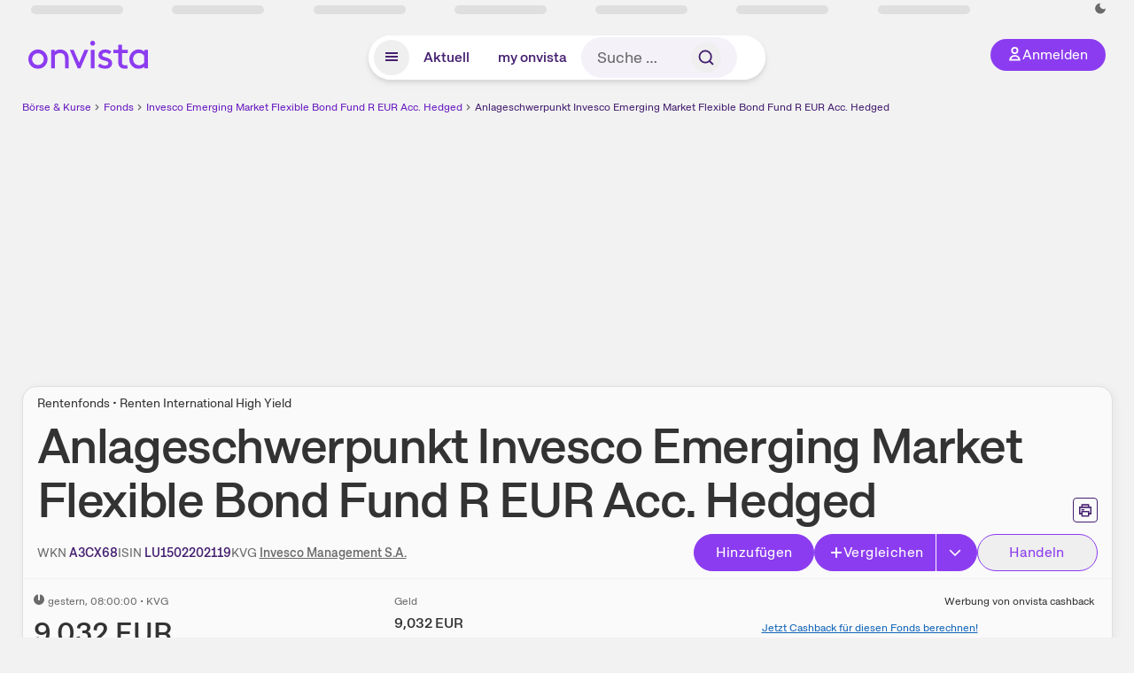

--- FILE ---
content_type: text/html; charset=utf-8
request_url: https://www.onvista.de/fonds/anlageschwerpunkt/Invesco-Emerging-Market-Flexible-Bond-Fund-R-EUR-Acc-Hedged-Fonds-LU1502202119
body_size: 31718
content:
<!DOCTYPE html><html class="ov-client--web ov-app-onvista" lang="de"><head><meta charSet="utf-8"/><meta name="viewport" content="width=device-width, initial-scale=1, shrink-to-fit=no"/><meta name="robots" content="index, follow"/><meta name="theme-color" content="#8C3CF0"/><meta name="apple-mobile-web-app-title" content="onvista"/><meta name="facebook-domain-verification" content="owajq411ziinu38nar98uo7vw2ikfv"/><meta name="apple-itunes-app" content="app-id=1463977185"/><link rel="apple-touch-icon" sizes="180x180" href="/apple-touch-icon.png"/><link rel="manifest" href="/manifest.json"/><link rel="icon" type="image/svg+xml" sizes="any" href="/favicon.svg"/><link rel="icon" type="image/x-icon" href="/favicon.ico"/><link rel="apple-touch-icon" href="/apple-touch-icon.png"/><link rel="icon" type="image/x-icon" href="/favicon.png"/><link rel="apple-touch-icon" sizes="57x57" href="/favicon_57x57.png"/><link rel="apple-touch-icon" sizes="60x60" href="/favicon_60x60.png"/><link rel="apple-touch-icon" sizes="72x72" href="/favicon_72x72.png"/><link rel="apple-touch-icon" sizes="76x76" href="/favicon_76x76.png"/><link rel="apple-touch-icon" sizes="114x114" href="/favicon_114x114.png"/><link rel="apple-touch-icon" sizes="120x120" href="/favicon_120x120.png"/><link rel="apple-touch-icon" sizes="144x144" href="/favicon_144x144.png"/><link rel="apple-touch-icon" sizes="152x152" href="/favicon_152x152.png"/><link rel="apple-touch-icon" sizes="180x180" href="/favicon_180x180.png"/><link rel="icon" type="image/png" sizes="16x16" href="/favicon_16x16.png"/><link rel="icon" type="image/png" sizes="32x32" href="/favicon_32x32.png"/><link rel="icon" type="image/png" sizes="48x48" href="/favicon_48x48.png"/><link rel="icon" type="image/png" sizes="96x96" href="/favicon_96x96.png"/><link rel="icon" type="image/png" sizes="192x192" href="/favicon_192x192.png"/><link rel="canonical" href="https://www.onvista.de/fonds/anlageschwerpunkt/Invesco-Emerging-Market-Flexible-Bond-Fund-R-EUR-Acc-Hedged-Fonds-LU1502202119"/><title>Fonds Anlageschwerpunkte • Invesco Emerging Market Flexible Bond Fund R EUR Acc. Hedged • A3CX68 • LU1502202119 • onvista</title><meta property="og:title" content="Fonds Anlageschwerpunkte • Invesco Emerging Market Flexible Bond Fund R EUR Acc. Hedged • A3CX68 • LU1502202119 • onvista"/><meta property="og:type" content="website"/><meta property="og:url" content="https://www.onvista.de/fonds/anlageschwerpunkt/Invesco-Emerging-Market-Flexible-Bond-Fund-R-EUR-Acc-Hedged-Fonds-LU1502202119"/><meta name="twitter:title" content="Fonds Anlageschwerpunkte • Invesco Emerging Market Flexible Bond Fund R EUR Acc. Hedged • A3CX68 • LU1502202119 • onvista"/><meta property="og:site_name" content="onvista"/><meta property="og:image:type" content="image/png"/><meta property="og:image" content="https://www.onvista.de/api/og/LU1502202119.png"/><meta property="og:image:width" content="1200px"/><meta property="og:image:height" content="630px"/><link rel="image_src" href="https://www.onvista.de/api/og/LU1502202119.png"/><meta name="twitter:card" content="summary_large_image"/><meta name="twitter:image" content="https://www.onvista.de/api/og/LU1502202119.png"/><meta name="description" content="Fonds Anlageschwerpunkte | Invesco Emerging Market Flexible Bond Fund R EUR Acc. Hedged aktuell • Anlageschwerpunkt zum Fonds A3CX68 | LU1502202119"/><meta property="og:description" content="Fonds Anlageschwerpunkte | Invesco Emerging Market Flexible Bond Fund R EUR Acc. Hedged aktuell • Anlageschwerpunkt zum Fonds A3CX68 | LU1502202119"/><meta name="twitter:description" content="Fonds Anlageschwerpunkte | Invesco Emerging Market Flexible Bond Fund R EUR Acc. Hedged aktuell • Anlageschwerpunkt zum Fonds A3CX68 | LU1502202119"/><meta name="next-head-count" content="45"/><link rel="preconnect" href="https://api.onvista.de"/><link rel="preconnect" href="https://images.onvista.com"/><link rel="preconnect" href="https://cdn.privacy-mgmt.com"/><link rel="preload" href="/_next/static/css/2328f0efc3c188fc.css?dpl=dpl_B5RnE91HYp7z6UkmtjLPyFXSiDhg" as="style"/><link rel="preload" href="/_next/static/css/230cc05a2dc41d99.css?dpl=dpl_B5RnE91HYp7z6UkmtjLPyFXSiDhg" as="style"/><link rel="preload" href="/_next/static/css/404b9e65f1c4c530.css?dpl=dpl_B5RnE91HYp7z6UkmtjLPyFXSiDhg" as="style"/><link rel="preload" href="/_next/static/css/ae12198699618c22.css?dpl=dpl_B5RnE91HYp7z6UkmtjLPyFXSiDhg" as="style"/><link rel="stylesheet" href="/_next/static/css/2328f0efc3c188fc.css?dpl=dpl_B5RnE91HYp7z6UkmtjLPyFXSiDhg" data-n-g=""/><link rel="stylesheet" href="/_next/static/css/230cc05a2dc41d99.css?dpl=dpl_B5RnE91HYp7z6UkmtjLPyFXSiDhg" data-n-p=""/><link rel="stylesheet" href="/_next/static/css/404b9e65f1c4c530.css?dpl=dpl_B5RnE91HYp7z6UkmtjLPyFXSiDhg"/><link rel="stylesheet" href="/_next/static/css/ae12198699618c22.css?dpl=dpl_B5RnE91HYp7z6UkmtjLPyFXSiDhg"/><noscript data-n-css=""></noscript><script defer="" noModule="" src="/_next/static/chunks/polyfills-42372ed130431b0a.js?dpl=dpl_B5RnE91HYp7z6UkmtjLPyFXSiDhg"></script><script defer="" src="/_next/static/chunks/54902-a01a63105c9c0931.js?dpl=dpl_B5RnE91HYp7z6UkmtjLPyFXSiDhg"></script><script defer="" src="/_next/static/chunks/38430-12a4a48c2358c583.js?dpl=dpl_B5RnE91HYp7z6UkmtjLPyFXSiDhg"></script><script defer="" src="/_next/static/chunks/29717-3df7818acf2cde80.js?dpl=dpl_B5RnE91HYp7z6UkmtjLPyFXSiDhg"></script><script defer="" src="/_next/static/chunks/15437-73b433f7d593dc1a.js?dpl=dpl_B5RnE91HYp7z6UkmtjLPyFXSiDhg"></script><script defer="" src="/_next/static/chunks/66100-9c776af45c168184.js?dpl=dpl_B5RnE91HYp7z6UkmtjLPyFXSiDhg"></script><script defer="" src="/_next/static/chunks/64734-76916e414a381ebd.js?dpl=dpl_B5RnE91HYp7z6UkmtjLPyFXSiDhg"></script><script defer="" src="/_next/static/chunks/72676-e7ecb6bf08b6dded.js?dpl=dpl_B5RnE91HYp7z6UkmtjLPyFXSiDhg"></script><script defer="" src="/_next/static/chunks/34911-59788120063c5065.js?dpl=dpl_B5RnE91HYp7z6UkmtjLPyFXSiDhg"></script><script defer="" src="/_next/static/chunks/64932.394d864e67a8f9c4.js?dpl=dpl_B5RnE91HYp7z6UkmtjLPyFXSiDhg"></script><script defer="" src="/_next/static/chunks/39936-41baeea305fb61ec.js?dpl=dpl_B5RnE91HYp7z6UkmtjLPyFXSiDhg"></script><script defer="" src="/_next/static/chunks/83294-d66f8cae56cccc89.js?dpl=dpl_B5RnE91HYp7z6UkmtjLPyFXSiDhg"></script><script defer="" src="/_next/static/chunks/84203-5d12dabf5022ec91.js?dpl=dpl_B5RnE91HYp7z6UkmtjLPyFXSiDhg"></script><script defer="" src="/_next/static/chunks/93426.fd00d22b2886cb6f.js?dpl=dpl_B5RnE91HYp7z6UkmtjLPyFXSiDhg"></script><script defer="" src="/_next/static/chunks/54723.cf1a3faea8c0eb51.js?dpl=dpl_B5RnE91HYp7z6UkmtjLPyFXSiDhg"></script><script defer="" src="/_next/static/chunks/90734.1660b6fc4fb03f9a.js?dpl=dpl_B5RnE91HYp7z6UkmtjLPyFXSiDhg"></script><script defer="" src="/_next/static/chunks/68979.93b1fd476a6feecb.js?dpl=dpl_B5RnE91HYp7z6UkmtjLPyFXSiDhg"></script><script defer="" src="/_next/static/chunks/67752.70c70037e3e78f86.js?dpl=dpl_B5RnE91HYp7z6UkmtjLPyFXSiDhg"></script><script defer="" src="/_next/static/chunks/865.d74e2f069620fc4f.js?dpl=dpl_B5RnE91HYp7z6UkmtjLPyFXSiDhg"></script><script defer="" src="/_next/static/chunks/11117.feb6dad7fae7c5e3.js?dpl=dpl_B5RnE91HYp7z6UkmtjLPyFXSiDhg"></script><script src="/_next/static/chunks/webpack-a8a5b4ae413f36b8.js?dpl=dpl_B5RnE91HYp7z6UkmtjLPyFXSiDhg" defer=""></script><script src="/_next/static/chunks/framework-e864b2c5b28b8216.js?dpl=dpl_B5RnE91HYp7z6UkmtjLPyFXSiDhg" defer=""></script><script src="/_next/static/chunks/main-67d52c1d322e2578.js?dpl=dpl_B5RnE91HYp7z6UkmtjLPyFXSiDhg" defer=""></script><script src="/_next/static/chunks/pages/_app-84e20ffd2a6b9d64.js?dpl=dpl_B5RnE91HYp7z6UkmtjLPyFXSiDhg" defer=""></script><script src="/_next/static/chunks/52d4c156-cb03cadd9bce42df.js?dpl=dpl_B5RnE91HYp7z6UkmtjLPyFXSiDhg" defer=""></script><script src="/_next/static/chunks/64889-ec90120b7ceaafcf.js?dpl=dpl_B5RnE91HYp7z6UkmtjLPyFXSiDhg" defer=""></script><script src="/_next/static/chunks/24004-39ab6da8cdaac9c7.js?dpl=dpl_B5RnE91HYp7z6UkmtjLPyFXSiDhg" defer=""></script><script src="/_next/static/chunks/19126-b7ac198a650c34f8.js?dpl=dpl_B5RnE91HYp7z6UkmtjLPyFXSiDhg" defer=""></script><script src="/_next/static/chunks/4666-99d5069ccbd03b6c.js?dpl=dpl_B5RnE91HYp7z6UkmtjLPyFXSiDhg" defer=""></script><script src="/_next/static/chunks/59127-6e1f51e33096f0b9.js?dpl=dpl_B5RnE91HYp7z6UkmtjLPyFXSiDhg" defer=""></script><script src="/_next/static/chunks/56117-3a59213f67e03972.js?dpl=dpl_B5RnE91HYp7z6UkmtjLPyFXSiDhg" defer=""></script><script src="/_next/static/chunks/61095-f3e2bbfc0c4fa3a4.js?dpl=dpl_B5RnE91HYp7z6UkmtjLPyFXSiDhg" defer=""></script><script src="/_next/static/chunks/6693-884c8fbaff1f5392.js?dpl=dpl_B5RnE91HYp7z6UkmtjLPyFXSiDhg" defer=""></script><script src="/_next/static/chunks/67039-6d7cb0402fe43db2.js?dpl=dpl_B5RnE91HYp7z6UkmtjLPyFXSiDhg" defer=""></script><script src="/_next/static/chunks/91190-9bad2e2164840885.js?dpl=dpl_B5RnE91HYp7z6UkmtjLPyFXSiDhg" defer=""></script><script src="/_next/static/chunks/92157-e02b0563cfde7c4e.js?dpl=dpl_B5RnE91HYp7z6UkmtjLPyFXSiDhg" defer=""></script><script src="/_next/static/chunks/49032-34099f2bc11160a3.js?dpl=dpl_B5RnE91HYp7z6UkmtjLPyFXSiDhg" defer=""></script><script src="/_next/static/chunks/20454-2a8473eb2834c9c9.js?dpl=dpl_B5RnE91HYp7z6UkmtjLPyFXSiDhg" defer=""></script><script src="/_next/static/chunks/25209-faca2ec390592e9b.js?dpl=dpl_B5RnE91HYp7z6UkmtjLPyFXSiDhg" defer=""></script><script src="/_next/static/chunks/13446-2810069d86045a48.js?dpl=dpl_B5RnE91HYp7z6UkmtjLPyFXSiDhg" defer=""></script><script src="/_next/static/chunks/35376-c3d770cb98f41190.js?dpl=dpl_B5RnE91HYp7z6UkmtjLPyFXSiDhg" defer=""></script><script src="/_next/static/chunks/pages/fonds/%5B...snapshot%5D-3c3882c000fb8cdf.js?dpl=dpl_B5RnE91HYp7z6UkmtjLPyFXSiDhg" defer=""></script><script src="/_next/static/xI-v4YCdSMYhi4J8Y42E-/_buildManifest.js?dpl=dpl_B5RnE91HYp7z6UkmtjLPyFXSiDhg" defer=""></script><script src="/_next/static/xI-v4YCdSMYhi4J8Y42E-/_ssgManifest.js?dpl=dpl_B5RnE91HYp7z6UkmtjLPyFXSiDhg" defer=""></script></head><body><link rel="preload" as="image" href="/rebrand/logo/onvista-logo.svg"/><link rel="preload" as="image" href="/rebrand/logo/onvista-logo-dark.svg"/><link rel="preload" as="image" href="/rebrand/badges/badge-play-store.svg"/><link rel="preload" as="image" href="/rebrand/badges/badge-app-store.svg"/><div id="__next"><a href="#main-content" class="sr-only rounded bg-neutral-1 !px-4 !py-2 text-xl text-neutral-9 shadow focus:not-sr-only focus:absolute focus:left-2 focus:top-2 focus:z-[51]" tabindex="0">Zum Hauptinhalt springen</a><div class="relative z-50 hidden min-h-5 py-[2px] lg:block"><div class="ov-top-assets-bar mx-auto my-0 max-w-screen-2xl px-[30px] py-0" role="region" aria-label="Top-Werte"><div class="m-0 flex"><div class="max-w-full flex-1 basis-full p-0"><div class="flex flex-initial items-stretch justify-between text-sm [flex-flow:row]"><span class="bg-neutral-4 ov-top-assets-bar__skeleton mt-1"></span><span class="bg-neutral-4 ov-top-assets-bar__skeleton mt-1"></span><span class="bg-neutral-4 ov-top-assets-bar__skeleton mt-1"></span><span class="bg-neutral-4 ov-top-assets-bar__skeleton mt-1"></span><span class="bg-neutral-4 ov-top-assets-bar__skeleton mt-1"></span><span class="bg-neutral-4 ov-top-assets-bar__skeleton mt-1 lg:max-xl:!hidden"></span><span class="bg-neutral-4 ov-top-assets-bar__skeleton mt-1"></span><div class="flex min-w-[6.5625rem] flex-initial items-stretch justify-end [flex-flow:row]"></div></div></div></div></div></div><header class="ov-header-container w-full max-w-[100vw]"><section class="mx-auto xl:max-w-screen-2xl"><nav class="outer-spacing--small outer-spacing--none-left-sm outer-spacing--none-right-sm"><div class="my-6 !grid grid-cols-[15%_auto_15%] items-center gap-4 max-md:mx-auto max-md:w-80 md:mx-8"><div class="order-1 lg:hidden"></div><div class="order-2 flex justify-center lg:justify-start"><a href="/"><img src="/rebrand/logo/onvista-logo.svg" alt="onvista" width="135" height="36"/></a></div><div class="order-3 flex justify-end max-md:mr-1 lg:order-4 print:hidden"><button class="inline-flex items-center justify-center gap-1 m-0 max-md:size-10 md:h-9 md:p-3 lg:px-5 rounded-3xl text-center text-lg transition-colors text-neutral-1 bg-primary hover:bg-primary-reference outline-0 cursor-pointer"><span class="inline-block -mt-1 size-4"><svg class="" viewBox="0 0 16 16" xmlns="http://www.w3.org/2000/svg"><path d="M9.663 4a2.235 2.235 0 10-4.47 0 2.235 2.235 0 004.47 0zm1.766 0a4 4 0 11-8 0 4 4 0 018 0z" fill="currentColor"></path><path fill-rule="evenodd" clip-rule="evenodd" d="M7.429 9.143c3.461 0 5.888 2.365 6.188 5.303l.055.53.042.42H1.143l.042-.42.055-.53c.3-2.938 2.727-5.303 6.189-5.303zm0 1.735c-2.04 0-3.566 1.146-4.122 2.782h8.243c-.556-1.636-2.082-2.782-4.121-2.782z" fill="currentColor"></path></svg></span><div class="max-md:hidden">Anmelden</div></button></div><div class="relative order-4 flex justify-center max-lg:col-span-3 lg:order-3 print:hidden"><div class="fixed top-18 lg:top-10 inset-x-0 h-[50px] z-[59] flex mx-auto w-fit rounded-full bg-neutral-1 drop-shadow-md transition-transform duration-300 translate-y-0"><div class="flex min-w-80 grow items-center justify-between gap-2 rounded-full bg-neutral-1 px-[.4rem] lg:min-w-[28rem]"><button title="Menü anzeigen" aria-expanded="false" aria-controls="onvista-navigation-dialog" class="px-2 py-2 text-center text-lg no-underline !text-primary-reference font-medium rounded-full cursor-pointer hover:text-primary-highlight hover:bg-primary-detail [&amp;_*]:pointer-events-none focus:bg-primary-detail size-10"><span class="inline-block inline-block size-[22px] mt-[2px]"><svg class="" width="18" height="18" fill="none" xmlns="http://www.w3.org/2000/svg"><path d="M2 4h14v2H2V4zM2 8h14v2H2V8zM16 12H2v2h14v-2z" fill="currentColor"></path></svg></span></button><a title="Alle News anzeigen" aria-current="false" aria-controls="onvista-navigation-dialog" class="min-w-[48px] px-4 py-2 text-center text-lg no-underline !text-primary-reference font-medium rounded-full cursor-pointer hover:text-primary-highlight hover:bg-primary-detail [&amp;_*]:pointer-events-none focus:bg-primary-detail" href="/">Aktuell</a><a title="Das bewährte my onvista" aria-current="false" aria-controls="onvista-navigation-dialog" class="min-w-[48px] px-4 py-2 text-center text-lg no-underline !text-primary-reference font-medium rounded-full cursor-pointer hover:text-primary-highlight hover:bg-primary-detail [&amp;_*]:pointer-events-none focus:bg-primary-detail" href="https://my.onvista.de/">my onvista</a><button type="button" class="flex size-10 items-center justify-center rounded-full px-1 py-3 text-sm text-primary-reference hover:bg-primary-detail hover:text-primary-highlight md:hidden" title="Suche"><span class="inline-block size-[22px]"><svg class="" viewBox="0 0 18 18" fill="none" xmlns="http://www.w3.org/2000/svg"><path d="M15 15l-2.905-2.905m0 0a5.438 5.438 0 10-7.69-7.69 5.438 5.438 0 007.69 7.69z" stroke="currentColor" stroke-width="1.5" stroke-linecap="square"></path></svg></span></button><form class="relative group max-md:w-full lg:grow max-md:hidden"><div class="group flex grow flex-col"><div tabindex="-1" class="pointer-events-auto relative flex grow rounded-3xl border-2 border-solid border-transparent bg-primary-detail px-4 text-neutral-7 valid:border-positive-2 valid:text-positive-1 group-data-[valid=true]:border-positive-2 group-data-[valid=true]:bg-neutral-3 group-data-[valid=true]:[&amp;_input]:text-positive-1 invalid:border-negative-3 invalid:text-negative-1 group-data-[valid=false]:border-negative-3 group-data-[valid=false]:bg-neutral-3 group-data-[valid=false]:[&amp;_input]:text-negative-1 group-data-[disabled=true]:-neutral-3 group-data-[disabled=true]:border-transparent group-data-[disabled=true]:bg-neutral-3 focus-within:border-primary-focus focus-within:outline-primary-focus hover:border-primary-focus hover:!outline-none active:border-primary-focus pr-0 [&amp;_span]:py-[.4rem] [&amp;_button]:!size-[34px] w-44 pl-4"><input id="search" type="text" class="bodycopy-large w-full appearance-none border-none bg-transparent py-2 text-primary-reference placeholder:text-neutral-7 autofill:!bg-neutral-1 focus:outline-none disabled:!text-neutral-6 disabled:placeholder:text-neutral-6 !min-h-full !bodycopy-medium !py-0" placeholder="Suche …" autoComplete="off" value=""/><div role="suffix" aria-label="Suffix" class="flex items-center text-neutral-8 text-nowrap py-1 pl-2 pr-4 has-[button]:py-0 has-[button]:pl-1 has-[button]:pr-0 [&amp;_button]:size-[40px] [&amp;_button]:rounded-3xl [&amp;_button]:flex [&amp;_button]:items-center [&amp;_button]:justify-center hover:[&amp;_button]:bg-primary-feature [&amp;_span]:size-[22px] [&amp;_svg]:size-[22px] [&amp;_svg]:text-primary-reference"><button type="submit" title="Suchen" class="flex items-center justify-center"><span class="icon icon--SvgSearch icon--size-16 inline-block flex items-center justify-center"><svg class="icon__svg" viewBox="0 0 18 18" fill="none" xmlns="http://www.w3.org/2000/svg"><path d="M15 15l-2.905-2.905m0 0a5.438 5.438 0 10-7.69-7.69 5.438 5.438 0 007.69 7.69z" stroke="currentColor" stroke-width="1.5" stroke-linecap="square"></path></svg></span></button></div></div></div></form></div></div></div></div><div id="onvista-navigation-dialog" aria-label="" class="hidden fixed left-[50vw] translate-x-[-50%] top-36 lg:top-24 z-[60] h-full max-h-[calc(100vh-13rem)] lg:max-h-[calc(100vh-8rem)] w-auto max-lg:w-full lg:w-[1080px] max-w-[calc(100vw-1rem)] overflow-y-auto my-0 p-2 lg:mt-2 lg:h-fit rounded-2xl shadow-2xl bg-neutral-1 text-primary"><div class="md:p-1"></div></div></nav></section></header><div class="ov-announcement-container"></div><div class="ov-content"><div class="grid-container grid-container--limited-lg" id="main-content" role="main"><section class="ov-page-section grid"><div class="col col-12"><div class="col__content col__content--no-padding-vertical"><script type="application/ld+json">{"@context":"https://schema.org","@type":"BreadcrumbList","itemListElement":[{"@type":"ListItem","position":1,"name":"Börse & Kurse","item":"https://www.onvista.de/"},{"@type":"ListItem","position":2,"name":"Fonds","item":"https://www.onvista.de/fonds"},{"@type":"ListItem","position":3,"name":"Invesco Emerging Market Flexible Bond Fund R EUR Acc. Hedged","item":"https://www.onvista.de/fonds/Invesco-Emerging-Market-Flexible-Bond-Fund-R-EUR-Acc-Hedged-Fonds-LU1502202119"},{"@type":"ListItem","position":4,"name":"Anlageschwerpunkt Invesco Emerging Market Flexible Bond Fund R EUR Acc. Hedged","item":"https://www.onvista.de/fonds/anlageschwerpunkt/Invesco-Emerging-Market-Flexible-Bond-Fund-R-EUR-Acc-Hedged-Fonds-LU1502202119"}]}</script><ul class="flex text-sm print:!hidden print:!float-none"><li class="flex items-baseline whitespace-nowrap"><a class="link link--primary pointer-events-auto text-sm !text-primary-highlight hover:!text-primary" target="_self" href="/">Börse &amp; Kurse</a></li><li class="flex items-baseline whitespace-nowrap"><span class="icon icon--SvgChervonRightExtraSmall icon--size-12 inline-block text-neutral-7 mx-0.5 size-[10px] relative top-[1px]"><svg class="icon__svg" viewBox="0 0 12 12" fill="none" xmlns="http://www.w3.org/2000/svg"><path d="M8.121 6.06l-4.06 4.061L3 9.061l3-3-3-3L4.06 2l4.061 4.06z" fill="currentColor"></path></svg></span><a class="link link--primary pointer-events-auto text-sm !text-primary-highlight hover:!text-primary" target="_self" href="/fonds">Fonds</a></li><li class="flex items-baseline truncate"><span class="icon icon--SvgChervonRightExtraSmall icon--size-12 inline-block text-neutral-7 mx-0.5 size-[10px] relative top-[1px]"><svg class="icon__svg" viewBox="0 0 12 12" fill="none" xmlns="http://www.w3.org/2000/svg"><path d="M8.121 6.06l-4.06 4.061L3 9.061l3-3-3-3L4.06 2l4.061 4.06z" fill="currentColor"></path></svg></span><a class="link link--primary pointer-events-auto text-sm !text-primary-highlight hover:!text-primary" target="_self" href="/fonds/Invesco-Emerging-Market-Flexible-Bond-Fund-R-EUR-Acc-Hedged-Fonds-LU1502202119">Invesco Emerging Market Flexible Bond Fund R EUR Acc. Hedged</a></li><li class="flex items-baseline truncate"><span class="icon icon--SvgChervonRightExtraSmall icon--size-12 inline-block text-neutral-7 mx-0.5 size-[10px] relative top-[1px]"><svg class="icon__svg" viewBox="0 0 12 12" fill="none" xmlns="http://www.w3.org/2000/svg"><path d="M8.121 6.06l-4.06 4.061L3 9.061l3-3-3-3L4.06 2l4.061 4.06z" fill="currentColor"></path></svg></span><a class="link link--primary pointer-events-auto text-sm !text-primary-reference hover:!text-primary-highlight" target="_self" href="/fonds/anlageschwerpunkt/Invesco-Emerging-Market-Flexible-Bond-Fund-R-EUR-Acc-Hedged-Fonds-LU1502202119">Anlageschwerpunkt Invesco Emerging Market Flexible Bond Fund R EUR Acc. Hedged</a></li></ul></div></div><div class="col col-12"><div class="col__content col__content--no-padding-vertical m-0 grid"><div class="bg-neutral-2 p-0 shadow-md rounded-2xl border-1 border-neutral-4 w-full grid mx-0"><div class="col col-12 pb-0 md:px-0"><div class="col__content col__content--no-padding-vertical flex items-end justify-between"><div><div class="mb-2 text-md">Rentenfonds • Renten International High Yield</div><div class="flex items-center"><h1 class="block text-[2.5rem] lg:text-[3.5rem] leading-[110%] tracking-tight mb-0 !leading-1 font-medium md:max-lg:mr-3 max-md:text-3xl max-md:font-bold max-md:antialiased" id="anlageschwerpunkt-invesco-emerging-market-flexible-bond-fund-r-eur-acc-hedged" title="Invesco Emerging Market Flexible Bond Fund R EUR Acc. Hedged">Anlageschwerpunkt<!-- --> <!-- -->Invesco Emerging Market Flexible Bond Fund R EUR Acc. Hedged</h1></div></div><div class="mb-1 ml-2 max-lg:!hidden print:!float-none print:!hidden"><button type="button" title="Seite ausdrucken" aria-label="Seite ausdrucken" class="ov-button-icon ov-button-icon--small"><span class="icon icon--SvgPrint icon--size-16 inline-block"><svg class="icon__svg" viewBox="0 0 19 18" fill="none" xmlns="http://www.w3.org/2000/svg"><path d="M7.27 8.486H5.243m0 2.433V17h8.514v-6.081m-8.514 0h8.514m-8.514 0v2.838H2V5.243h15v8.514h-3.243v-2.838M5.243 2h8.514v3.243H5.243V2z" stroke="currentColor" stroke-width="1.5" stroke-linecap="square"></path><path d="M14.507 1.25v3.243h3.243v10.014h-3.243v3.243H4.493v-3.243H1.25V4.493h3.243V1.25h10.014zm-8.514 15h7.014v-4.581H5.993v4.581zM2.75 13.007h1.743v-2.838h10.014v2.838h1.743V5.993H2.75v7.014zm5.27-5.27v1.5H4.494v-1.5h3.528zM5.994 4.492h7.014V2.75H5.993v1.743z" fill="currentColor"></path></svg></span></button></div></div></div><div class="col col-12 pb-0 md:px-0"><div class="col__content col__content--no-padding-vertical flex justify-between md:max-lg:flex-col lg:items-center"><div class="max-md:hidden flex gap-4 text-md md:mr-3"><dl class="my-0"><dt class="!text-neutral-7 !inline">WKN</dt> <dd class="m-0 !inline font-medium"><input type="text" aria-label="WKN A3CX68 kopieren" class="pointer-events-none absolute left-[-1000px] size-px border-none p-0 outline-[0] print:!float-none print:!hidden" value="A3CX68"/><span class="hidden print:inline-block">A3CX68</span></dd></dl><dl class="my-0"><dt class="!text-neutral-7 !inline">ISIN</dt> <dd class="m-0 !inline font-medium"><input type="text" aria-label="ISIN LU1502202119 kopieren" class="pointer-events-none absolute left-[-1000px] size-px border-none p-0 outline-[0] print:!float-none print:!hidden" value="LU1502202119"/><span class="hidden print:inline-block">LU1502202119</span></dd></dl><dl class="my-0 ov-line-clamp--2"><dt class="!text-neutral-7 !inline">KVG</dt> <dd class="m-0 !inline font-medium"><a class="link link--primary pointer-events-auto link--underline !text-neutral-7" target="_self" title="Invesco Management S.A." href="/fonds/kvgs/invesco-management-s-a-2396573">Invesco Management S.A.</a></dd></dl></div><div class="text-sm max-lg:max-w-[55vw] md:hidden"><dl class="my-0 truncate"><dt class="!text-neutral-7 !inline">WKN</dt> <dd class="m-0 !inline font-medium"><input type="text" aria-label="WKN A3CX68 kopieren" class="pointer-events-none absolute left-[-1000px] size-px border-none p-0 outline-[0] print:!float-none print:!hidden" value="A3CX68"/><span class="hidden print:inline-block">A3CX68</span></dd></dl><dl class="my-0 truncate"><dt class="!text-neutral-7 !inline">KVG</dt> <dd class="m-0 !inline font-medium"><a class="link link--primary pointer-events-auto link--underline !text-neutral-7" target="_self" title="Invesco Management S.A." href="/fonds/kvgs/invesco-management-s-a-2396573">Invesco Management S.A.</a></dd></dl></div><div class="text-sm md:hidden"><dl class="my-0 truncate"><dt class="!text-neutral-7 !inline">ISIN</dt> <dd class="m-0 !inline font-medium"><input type="text" aria-label="ISIN LU1502202119 kopieren" class="pointer-events-none absolute left-[-1000px] size-px border-none p-0 outline-[0] print:!float-none print:!hidden" value="LU1502202119"/><span class="hidden print:inline-block">LU1502202119</span></dd></dl></div><div class="max-md:hidden whitespace-nowrap flex gap-x-4 md:max-lg:mt-4"><button type="button" class="group pointer-events-auto inline-flex items-center rounded-full justify-center not-italic font-normal transition-colors disabled:pointer-events-none tracking-wide no-underline border-1 border-solid border-primary bg-primary !text-neutral-1 focus:!outline-none focus-visible:outline-0 focus-visible:ring-2 hover:border-primary-highlight hover:bg-primary-highlight hover:text-primary-feature focus-visible:!border-primary-highlight focus-visible:bg-primary-highlight focus-visible:text-primary-feature focus-visible:ring-primary-focus disabled:border-neutral-4 disabled:bg-neutral-4 disabled:!text-neutral-6 px-4 py-2 text-md md:text-lg gap-[2px] md:gap-1 min-w-[8.5rem]">Hinzufügen</button><div class="flex"><button type="button" class="group pointer-events-auto inline-flex items-center rounded-full justify-center not-italic font-normal transition-colors disabled:pointer-events-none tracking-wide no-underline border-1 border-solid border-primary bg-primary !text-neutral-1 focus:!outline-none focus-visible:outline-0 focus-visible:ring-2 hover:border-primary-highlight hover:bg-primary-highlight hover:text-primary-feature focus-visible:!border-primary-highlight focus-visible:bg-primary-highlight focus-visible:text-primary-feature focus-visible:ring-primary-focus disabled:border-neutral-4 disabled:bg-neutral-4 disabled:!text-neutral-6 px-4 py-2 text-md md:text-lg gap-[2px] md:gap-1 pr-3 rounded-r-none grow"><span class="icon icon--SvgCdPlus16 icon--size-16 inline-block"><svg class="icon__svg" viewBox="0 0 16 16" xmlns="http://www.w3.org/2000/svg" xmlns:xlink="http://www.w3.org/1999/xlink"><path d="M13 7H9V3c0-.6-.4-1-1-1s-1 .4-1 1v4H3c-.6 0-1 .4-1 1s.4 1 1 1h4v4c0 .6.4 1 1 1s1-.4 1-1V9h4c.6 0 1-.4 1-1s-.4-1-1-1z" fill="currentColor"></path><defs><path id="cd_plus-16_svg__a" d="M-356-537h570v54h-570z"></path></defs><clipPath id="cd_plus-16_svg__b"><use xlink:href="#cd_plus-16_svg__a" overflow="visible"></use></clipPath><g clip-path="url(#cd_plus-16_svg__b)"><defs><path id="cd_plus-16_svg__c" d="M-872-2077h1920v4185H-872z"></path></defs></g><g><defs><path id="cd_plus-16_svg__d" d="M-356-537h570v54h-570z"></path></defs><clipPath id="cd_plus-16_svg__e"><use xlink:href="#cd_plus-16_svg__d" overflow="visible"></use></clipPath><g clip-path="url(#cd_plus-16_svg__e)"><defs><path id="cd_plus-16_svg__f" d="M-872-2077h1920v4185H-872z"></path></defs></g></g><g><defs><path id="cd_plus-16_svg__g" d="M-872-2077h1920v4185H-872z"></path></defs></g></svg></span>Vergleichen</button><button type="button" class="group pointer-events-auto inline-flex items-center rounded-full justify-center not-italic font-normal transition-colors disabled:pointer-events-none tracking-wide no-underline border-1 border-solid border-primary bg-primary !text-neutral-1 focus:!outline-none focus-visible:outline-0 focus-visible:ring-2 hover:border-primary-highlight hover:bg-primary-highlight hover:text-primary-feature focus-visible:!border-primary-highlight focus-visible:bg-primary-highlight focus-visible:text-primary-feature focus-visible:ring-primary-focus disabled:border-neutral-4 disabled:bg-neutral-4 disabled:!text-neutral-6 px-4 py-2 text-md md:text-lg gap-[2px] md:gap-1 ml-px pl-3 rounded-l-none"><span class="icon icon--SvgChevronRight icon--size-16 inline-block rotate-90"><svg class="icon__svg" viewBox="0 0 16 16" fill="none" xmlns="http://www.w3.org/2000/svg"><path d="M4.606 13.333L9.94 8 4.606 2.666l1.061-1.06L12.06 8l-6.393 6.394-1.06-1.06z" fill="currentColor"></path></svg></span></button></div><button type="button" class="group pointer-events-auto inline-flex items-center rounded-full justify-center not-italic font-normal transition-colors disabled:pointer-events-none tracking-wide no-underline border-1 border-solid border-primary !text-primary focus:!outline-none focus-visible:outline-0 focus-visible:ring-2 hover:border-primary-highlight hover:bg-primary-feature hover:text-primary-highlight focus-visible:!border-primary-focus focus-visible:!bg-primary-feature focus-visible:text-primary-highlight focus-visible:ring-primary-focus disabled:border-neutral-5 disabled:bg-neutral-1 disabled:!text-neutral-6 px-4 py-2 text-md md:text-lg gap-[2px] md:gap-1 min-w-[8.5rem]" title="Direkt handeln über unsere Partner-Broker">Handeln</button></div></div></div><div class="col col-12 p-0 max-md:!hidden"><div class="col__content col__content--no-padding"><hr class="separator"/></div></div><div class="col col-12 !py-0 max-md:!pb-2 md:px-0"><div class="col__content col__content--no-padding-vertical"><div class="grid pt-0"><div class="col col--sm-4 col--md-4 col--lg-4 col--xl-4 max-md:!mt-3"><div class="subline text-sm"><span class="icon icon--SvgOvCodeQualityRlt icon--size-12 inline-block size-3 leading-3 mr-1" title="Echtzeit"><svg class="icon__svg" viewBox="0 0 12 12" xmlns="http://www.w3.org/2000/svg"><path fill="currentColor" d="M8.32.462c2.4 1 4 3.6 3.6 6.5-.4 2.6-2.6 4.7-5.2 5-3.6.4-6.7-2.4-6.7-6 0-2.5 1.5-4.6 3.7-5.5.6-.3 1.3.2 1.3.8v4.7c0 .6.5 1 1 1s1-.4 1-1v-4.7c0-.6.7-1.1 1.3-.8z"></path></svg></span><time dateTime="2026-01-21T08:00:00+01:00" class="subline" title="21.01.2026, 08:00">gestern<!-- -->, 08:00:00<!-- --> </time> • <!-- -->KVG</div><div class="mt-2 flex"><data class="text-neutral-8 whitespace-nowrap text-4xl max-md:text-2xl font-bold" value="9.0319">9,032<span> <!-- -->EUR</span></data></div><div class="text-2xl mt-1 font-medium max-md:text-xl md:mt-3"><data class="text-positive whitespace-nowrap" value="0.0048">+0,005<span> <!-- -->EUR</span></data><data class="text-positive whitespace-nowrap ml-4" value="0.0532">+0,05<span> <!-- -->%</span></data></div></div><div class="col col--sm-4 col--md-4 col--lg-4 col--xl-4"><div class="mb-4"><div class="subline text-sm">Geld</div><div class="flex items-baseline mt-1"><data class="text-neutral-8 whitespace-nowrap font-medium" value="9.0319">9,032<span> <!-- -->EUR</span></data></div></div><div><div class="subline text-sm">Brief</div><div class="flex items-baseline mt-1"><data class="text-neutral-8 whitespace-nowrap font-medium" value="9.0319">9,032<span> <!-- -->EUR</span></data></div></div></div><div class="col col--sm-4 col--md-8 col--lg-4 col--xl-4 ov-fullwidth-sm !bg-neutral-2 !px-4 text-sm print:!float-none print:!hidden"><div class="ov-label text-right">W​e​r​b​u​n​g von onvista cashback</div><div class="mt-3"><a class="link link--tertiary pointer-events-auto link--underline text-sm" target="_blank" rel="noopener noreferer" href="https://rentablo.de/onvista-cashback/fonds-provisionsrechner?state=LU1502202119%3D10000&amp;bic=COBADEHDXXX&amp;utm_source=onvista&amp;utm_medium=display&amp;utm_content=20220301-fonds-view">Jetzt Cashback für diesen Fonds berechnen!</a><br/>Wir holen für dich die Verwaltungs­vergütungen beim Fonds­sparen zurück und zahlen dir die Bestands­provisionen, auch für bereits gekaufte Fonds, aus.</div></div><div class="col col-12 pt-4 pb-0 md:!hidden"><div class="flex flex-wrap gap-4"><button type="button" class="group pointer-events-auto inline-flex items-center rounded-full justify-center not-italic font-normal transition-colors disabled:pointer-events-none tracking-wide no-underline border-1 border-solid border-primary bg-primary !text-neutral-1 focus:!outline-none focus-visible:outline-0 focus-visible:ring-2 hover:border-primary-highlight hover:bg-primary-highlight hover:text-primary-feature focus-visible:!border-primary-highlight focus-visible:bg-primary-highlight focus-visible:text-primary-feature focus-visible:ring-primary-focus disabled:border-neutral-4 disabled:bg-neutral-4 disabled:!text-neutral-6 px-4 py-2 text-md md:text-lg gap-[2px] md:gap-1 text-nowrap grow shrink-0 w-full min-[460px]:w-[45%]">Hinzufügen</button><div class="text-nowrap grow shrink-0 w-full min-[460px]:w-[45%]"><div class="flex"><button type="button" class="group pointer-events-auto inline-flex items-center rounded-full justify-center not-italic font-normal transition-colors disabled:pointer-events-none tracking-wide no-underline border-1 border-solid border-primary bg-primary !text-neutral-1 focus:!outline-none focus-visible:outline-0 focus-visible:ring-2 hover:border-primary-highlight hover:bg-primary-highlight hover:text-primary-feature focus-visible:!border-primary-highlight focus-visible:bg-primary-highlight focus-visible:text-primary-feature focus-visible:ring-primary-focus disabled:border-neutral-4 disabled:bg-neutral-4 disabled:!text-neutral-6 px-4 py-2 text-md md:text-lg gap-[2px] md:gap-1 pr-3 rounded-r-none grow"><span class="icon icon--SvgCdPlus16 icon--size-16 inline-block"><svg class="icon__svg" viewBox="0 0 16 16" xmlns="http://www.w3.org/2000/svg" xmlns:xlink="http://www.w3.org/1999/xlink"><path d="M13 7H9V3c0-.6-.4-1-1-1s-1 .4-1 1v4H3c-.6 0-1 .4-1 1s.4 1 1 1h4v4c0 .6.4 1 1 1s1-.4 1-1V9h4c.6 0 1-.4 1-1s-.4-1-1-1z" fill="currentColor"></path><defs><path id="cd_plus-16_svg__a" d="M-356-537h570v54h-570z"></path></defs><clipPath id="cd_plus-16_svg__b"><use xlink:href="#cd_plus-16_svg__a" overflow="visible"></use></clipPath><g clip-path="url(#cd_plus-16_svg__b)"><defs><path id="cd_plus-16_svg__c" d="M-872-2077h1920v4185H-872z"></path></defs></g><g><defs><path id="cd_plus-16_svg__d" d="M-356-537h570v54h-570z"></path></defs><clipPath id="cd_plus-16_svg__e"><use xlink:href="#cd_plus-16_svg__d" overflow="visible"></use></clipPath><g clip-path="url(#cd_plus-16_svg__e)"><defs><path id="cd_plus-16_svg__f" d="M-872-2077h1920v4185H-872z"></path></defs></g></g><g><defs><path id="cd_plus-16_svg__g" d="M-872-2077h1920v4185H-872z"></path></defs></g></svg></span>Vergleichen</button><button type="button" class="group pointer-events-auto inline-flex items-center rounded-full justify-center not-italic font-normal transition-colors disabled:pointer-events-none tracking-wide no-underline border-1 border-solid border-primary bg-primary !text-neutral-1 focus:!outline-none focus-visible:outline-0 focus-visible:ring-2 hover:border-primary-highlight hover:bg-primary-highlight hover:text-primary-feature focus-visible:!border-primary-highlight focus-visible:bg-primary-highlight focus-visible:text-primary-feature focus-visible:ring-primary-focus disabled:border-neutral-4 disabled:bg-neutral-4 disabled:!text-neutral-6 px-4 py-2 text-md md:text-lg gap-[2px] md:gap-1 ml-px pl-3 rounded-l-none"><span class="icon icon--SvgChevronRight icon--size-16 inline-block rotate-90"><svg class="icon__svg" viewBox="0 0 16 16" fill="none" xmlns="http://www.w3.org/2000/svg"><path d="M4.606 13.333L9.94 8 4.606 2.666l1.061-1.06L12.06 8l-6.393 6.394-1.06-1.06z" fill="currentColor"></path></svg></span></button></div></div><button type="button" class="group pointer-events-auto inline-flex items-center rounded-full justify-center not-italic font-normal transition-colors disabled:pointer-events-none tracking-wide no-underline border-1 border-solid border-primary !text-primary focus:!outline-none focus-visible:outline-0 focus-visible:ring-2 hover:border-primary-highlight hover:bg-primary-feature hover:text-primary-highlight focus-visible:!border-primary-focus focus-visible:!bg-primary-feature focus-visible:text-primary-highlight focus-visible:ring-primary-focus disabled:border-neutral-5 disabled:bg-neutral-1 disabled:!text-neutral-6 px-4 py-2 text-md md:text-lg gap-[2px] md:gap-1 text-nowrap grow shrink-0 w-full min-[460px]:w-[45%]" title="Direkt handeln über unsere Partner-Broker">Handeln</button></div></div></div></div></div><div class="col col-12 py-0 md:px-0"><div class="col__content col__content--no-padding"><hr class="separator max-lg:!hidden"/><div class="flex flex-wrap justify-between md:mx-4"><div class="my-2 max-md:basis-2/5 md:max-lg:basis-[30%]"><div class="subline mb-1 flex items-baseline text-sm"><span class="flex min-h-7 items-center">Fondsvolumen</span></div><div class="text-xl font-medium"><data class="text-neutral-8 whitespace-nowrap" value="44203912">44,20 Mio.<span> <!-- -->EUR</span></data></div></div><div class="my-2 max-md:basis-2/5 md:max-lg:basis-[30%]"><div class="subline mb-1 flex items-baseline text-sm"><span class="flex min-h-7 items-center">Ausgabeaufschlag</span></div><div class="text-xl font-medium">–</div></div><div class="my-2 max-md:basis-2/5 md:max-lg:basis-[30%]"><div class="subline mb-1 flex items-baseline text-sm"><span class="flex min-h-7 items-center">Laufende Kosten</span></div><div class="text-xl font-medium"><data class="text-neutral-8 whitespace-nowrap" value="2.309999942779541">2,31<span> <!-- -->%</span></data></div></div><div class="my-2 max-md:basis-2/5 md:max-lg:basis-[30%]"><div class="subline mb-1 flex items-baseline text-sm"><span class="flex min-h-7 items-center">Morningstar-Rating</span></div><div class="text-xl font-medium"><span class="whitespace-nowrap"><span class="icon icon--SvgCdStarFull32 icon--size-16 inline-block"><svg class="icon__svg" viewBox="0 0 32 32" xmlns="http://www.w3.org/2000/svg"><g fill="currentColor"><path d="M16 2l4 9 10 1.5-7 7L24.5 30 16 25l-8.5 5L9 19.5l-7-7L12 11z"></path><path d="M24.5 31c-.17 0-.35-.05-.51-.14L16 26.16l-7.99 4.7c-.33.19-.75.18-1.06-.03a.98.98 0 01-.43-.97l1.43-10-6.65-6.65c-.27-.27-.36-.66-.24-1.02s.43-.62.8-.68l9.46-1.42 3.78-8.5c.15-.36.5-.59.9-.59s.75.23.91.59l3.78 8.5 9.46 1.42c.37.06.68.32.8.68s.02.75-.24 1.02l-6.65 6.65 1.43 10A.998.998 0 0124.5 31zM16 24c.18 0 .35.05.51.14l6.71 3.95-1.21-8.44c-.04-.31.06-.63.28-.85l5.6-5.6-8.04-1.21c-.34-.05-.63-.27-.77-.58L16 4.46l-3.09 6.94c-.14.31-.43.53-.77.58L4.1 13.19l5.6 5.6c.22.22.33.54.28.85l-1.21 8.44 6.71-3.95c.17-.08.34-.13.52-.13z"></path></g></svg></span><span class="icon icon--SvgCdStarFull32 icon--size-16 inline-block"><svg class="icon__svg" viewBox="0 0 32 32" xmlns="http://www.w3.org/2000/svg"><g fill="currentColor"><path d="M16 2l4 9 10 1.5-7 7L24.5 30 16 25l-8.5 5L9 19.5l-7-7L12 11z"></path><path d="M24.5 31c-.17 0-.35-.05-.51-.14L16 26.16l-7.99 4.7c-.33.19-.75.18-1.06-.03a.98.98 0 01-.43-.97l1.43-10-6.65-6.65c-.27-.27-.36-.66-.24-1.02s.43-.62.8-.68l9.46-1.42 3.78-8.5c.15-.36.5-.59.9-.59s.75.23.91.59l3.78 8.5 9.46 1.42c.37.06.68.32.8.68s.02.75-.24 1.02l-6.65 6.65 1.43 10A.998.998 0 0124.5 31zM16 24c.18 0 .35.05.51.14l6.71 3.95-1.21-8.44c-.04-.31.06-.63.28-.85l5.6-5.6-8.04-1.21c-.34-.05-.63-.27-.77-.58L16 4.46l-3.09 6.94c-.14.31-.43.53-.77.58L4.1 13.19l5.6 5.6c.22.22.33.54.28.85l-1.21 8.44 6.71-3.95c.17-.08.34-.13.52-.13z"></path></g></svg></span><span class="icon icon--SvgCdStarEmpty32 icon--size-16 inline-block"><svg class="icon__svg" viewBox="0 0 32 32" xmlns="http://www.w3.org/2000/svg"><path d="M24.5 31c-.17 0-.35-.05-.51-.14L16 26.16l-7.99 4.7c-.33.19-.75.18-1.06-.03a.98.98 0 01-.43-.97l1.43-10-6.65-6.65c-.27-.27-.36-.66-.24-1.02s.43-.62.8-.68l9.46-1.42 3.78-8.5c.15-.36.5-.59.9-.59s.75.23.91.59l3.78 8.5 9.46 1.42c.37.06.68.32.8.68s.02.75-.24 1.02l-6.65 6.65 1.43 10A.998.998 0 0124.5 31zM16 24c.18 0 .35.05.51.14l6.71 3.95-1.21-8.44c-.04-.31.06-.63.28-.85l5.6-5.6-8.04-1.21c-.34-.05-.63-.27-.77-.58L16 4.46l-3.09 6.94c-.14.31-.43.53-.77.58L4.1 13.19l5.6 5.6c.22.22.33.54.28.85l-1.21 8.44 6.71-3.95c.17-.08.34-.13.52-.13z" fill="currentColor"></path></svg></span><span class="icon icon--SvgCdStarEmpty32 icon--size-16 inline-block"><svg class="icon__svg" viewBox="0 0 32 32" xmlns="http://www.w3.org/2000/svg"><path d="M24.5 31c-.17 0-.35-.05-.51-.14L16 26.16l-7.99 4.7c-.33.19-.75.18-1.06-.03a.98.98 0 01-.43-.97l1.43-10-6.65-6.65c-.27-.27-.36-.66-.24-1.02s.43-.62.8-.68l9.46-1.42 3.78-8.5c.15-.36.5-.59.9-.59s.75.23.91.59l3.78 8.5 9.46 1.42c.37.06.68.32.8.68s.02.75-.24 1.02l-6.65 6.65 1.43 10A.998.998 0 0124.5 31zM16 24c.18 0 .35.05.51.14l6.71 3.95-1.21-8.44c-.04-.31.06-.63.28-.85l5.6-5.6-8.04-1.21c-.34-.05-.63-.27-.77-.58L16 4.46l-3.09 6.94c-.14.31-.43.53-.77.58L4.1 13.19l5.6 5.6c.22.22.33.54.28.85l-1.21 8.44 6.71-3.95c.17-.08.34-.13.52-.13z" fill="currentColor"></path></svg></span><span class="icon icon--SvgCdStarEmpty32 icon--size-16 inline-block"><svg class="icon__svg" viewBox="0 0 32 32" xmlns="http://www.w3.org/2000/svg"><path d="M24.5 31c-.17 0-.35-.05-.51-.14L16 26.16l-7.99 4.7c-.33.19-.75.18-1.06-.03a.98.98 0 01-.43-.97l1.43-10-6.65-6.65c-.27-.27-.36-.66-.24-1.02s.43-.62.8-.68l9.46-1.42 3.78-8.5c.15-.36.5-.59.9-.59s.75.23.91.59l3.78 8.5 9.46 1.42c.37.06.68.32.8.68s.02.75-.24 1.02l-6.65 6.65 1.43 10A.998.998 0 0124.5 31zM16 24c.18 0 .35.05.51.14l6.71 3.95-1.21-8.44c-.04-.31.06-.63.28-.85l5.6-5.6-8.04-1.21c-.34-.05-.63-.27-.77-.58L16 4.46l-3.09 6.94c-.14.31-.43.53-.77.58L4.1 13.19l5.6 5.6c.22.22.33.54.28.85l-1.21 8.44 6.71-3.95c.17-.08.34-.13.52-.13z" fill="currentColor"></path></svg></span></span></div></div><div class="my-2 max-md:basis-2/5 md:max-lg:basis-[30%]"><div class="subline mb-1 flex items-baseline text-sm"><span class="flex min-h-7 items-center">Ertrags­ver­wendung</span></div><div class="text-xl font-medium">Thesaurierend</div></div><div class="my-2 max-md:basis-2/5 md:max-lg:basis-[30%]"><div class="subline mb-1 flex items-baseline text-sm"><span class="flex min-h-7 items-center">Morningstar ESG-Rating</span></div><div class="text-xl font-medium">–</div></div></div><hr class="separator max-lg:!hidden"/></div></div></div></div></div><div class="col col-12"><div class="col__content col__content--no-padding-vertical"><div style="min-height:56px"></div></div></div><div class="col col-12 mt-7 lg:p-0 print:!hidden print:!float-none"><div class="col__content col__content--no-padding-vertical"><div class="relative h-7 group block mt-8"><div class="flex justify-center absolute left-0 top-[-13px] w-full"><div class="TabNavigation_ovTabNavigationScrollContainer__TGic7 bg-neutral-2 rounded-4xl lg:rounded-3xl max-w-screen-xl border-1 border-neutral-4 shadow-md" aria-label="Tab Navigation"><ul class="m-0 flex rounded-3xl p-0"><li class="list-none text-center rounded-3xl lg:rounded-3xl transition-colors duration-100 ease-in TabNavigation_ovTabNavigationTab__AcevF hover:bg-primary-detail hover:text-primary-highlight focus:bg-primary-focus focus:text-primary-detail focus:outline-none focus:ring-0" tabindex="-1"><a class="link link--unstyled pointer-events-auto flex items-center justify-center whitespace-nowrap font-medium !outline-none text-md group-[.block]:text-lg px-3 py-[5px] leading-tight group-[.block]:px-4 group-[.block]:py-[10px] !text-primary-reference" target="_self" tabindex="-1" href="/fonds/Invesco-Emerging-Market-Flexible-Bond-Fund-R-EUR-Acc-Hedged-Fonds-LU1502202119">Übersicht</a></li><li class="list-none text-center rounded-3xl lg:rounded-3xl transition-colors duration-100 ease-in TabNavigation_ovTabNavigationTab__AcevF hover:bg-primary-detail hover:text-primary-highlight focus:bg-primary-focus focus:text-primary-detail focus:outline-none focus:ring-0" tabindex="-1"><a class="link link--unstyled pointer-events-auto flex items-center justify-center whitespace-nowrap font-medium !outline-none text-md group-[.block]:text-lg px-3 py-[5px] leading-tight group-[.block]:px-4 group-[.block]:py-[10px] !text-primary-reference" target="_self" tabindex="-1" href="/fonds/chart/Invesco-Emerging-Market-Flexible-Bond-Fund-R-EUR-Acc-Hedged-Fonds-LU1502202119">Chart</a></li><li class="list-none text-center rounded-3xl lg:rounded-3xl transition-colors duration-100 ease-in TabNavigation_ovTabNavigationTab__AcevF hover:bg-primary-detail hover:text-primary-highlight focus:bg-primary-focus focus:text-primary-detail focus:outline-none focus:ring-0" tabindex="-1"><a class="link link--unstyled pointer-events-auto flex items-center justify-center whitespace-nowrap font-medium !outline-none text-md group-[.block]:text-lg px-3 py-[5px] leading-tight group-[.block]:px-4 group-[.block]:py-[10px] !text-primary-reference" target="_self" tabindex="-1" href="/fonds/handelsplaetze/Invesco-Emerging-Market-Flexible-Bond-Fund-R-EUR-Acc-Hedged-Fonds-LU1502202119">Alle Kurse</a></li><li class="list-none text-center rounded-3xl lg:rounded-3xl transition-colors duration-100 ease-in TabNavigation_ovTabNavigationTab__AcevF ovTabNavigationTabActive text-primary-highlight/50 bg-primary-feature font-bold hover:bg-primary-detail hover:text-primary-highlight focus:bg-primary-focus focus:text-primary-detail focus:outline-none focus:ring-0" tabindex="-1"><a class="link link--unstyled pointer-events-auto flex items-center justify-center whitespace-nowrap font-medium !outline-none text-md group-[.block]:text-lg px-3 py-[5px] leading-tight group-[.block]:px-4 group-[.block]:py-[10px] !text-primary-highlight" target="_self" tabindex="0" href="/fonds/anlageschwerpunkt/Invesco-Emerging-Market-Flexible-Bond-Fund-R-EUR-Acc-Hedged-Fonds-LU1502202119">Anlageschwerpunkt</a></li><li class="list-none text-center rounded-3xl lg:rounded-3xl transition-colors duration-100 ease-in TabNavigation_ovTabNavigationTab__AcevF hover:bg-primary-detail hover:text-primary-highlight focus:bg-primary-focus focus:text-primary-detail focus:outline-none focus:ring-0" tabindex="-1"><a class="link link--unstyled pointer-events-auto flex items-center justify-center whitespace-nowrap font-medium !outline-none text-md group-[.block]:text-lg px-3 py-[5px] leading-tight group-[.block]:px-4 group-[.block]:py-[10px] !text-primary-reference" target="_self" tabindex="-1" href="/fonds/nachhaltigkeit/Invesco-Emerging-Market-Flexible-Bond-Fund-R-EUR-Acc-Hedged-Fonds-LU1502202119"><span class="icon icon--SvgPremiumStar icon--size-16 inline-block -ml-1.5 !min-w-0 mr-1"><svg class="icon__svg" viewBox="0 0 18 18" fill="none" xmlns="http://www.w3.org/2000/svg"><path d="M9 1a8 8 0 110 16A8 8 0 019 1zM7.352 6.886L3.667 7.4l2.666 2.506-.629 3.537L9 11.774l3.296 1.67-.629-3.537 2.666-2.506-3.685-.515L9 3.667 7.352 6.886z" fill="currentColor"></path></svg></span>Nachhaltigkeit</a></li></ul></div></div></div></div></div><div class="col col-12 pt-8 Styles_ov-snapshot-tabs__4huQW"><div class="col__content col__content--no-padding-vertical"><section><div class="!grid grid-cols-1 gap-4 md:grid-cols-2 mt-4"><div><section class="mb-8 w-full"><div class="mb-2 md:mb-3"><div class="flex flex-col md:flex-row md:items-center md:justify-between"><h2 class="block text-[2rem] lg:text-[2.75rem] leading-[120%] font-medium tracking-tight mb-0 !leading-1" id="zusammensetzung-nach-branchen">Zusammensetzung nach Branchen</h2></div></div><div class="bg-neutral-2 p-0 shadow-md rounded-2xl border-1 border-neutral-4"><div class=""><div class="p-3"><div class="grid"><div class="col col--sm-4 col--md-4 col--lg-6 col--xl-6 h-fit"><svg viewBox="0 0 100 50" width="100%" height="100%" class="[&amp;&gt;svg]:h-auto"><path d="M 13.25 50.00000000000001 A 36.75 36.75 0 0 1 72.34143844027675 20.82085284969205" fill="none" stroke-width="24.5" stroke-dasharray="81.74109925375284" stroke-dashoffset="81.74109925375284" style="cursor:default;transition:stroke-dashoffset 500ms ease-out" stroke=""><title>diverse Branchen</title></path><path d="M 72.34143844027675 20.82085284969205 A 36.75 36.75 0 0 1 82.36969822342039 32.599852387847534" fill="none" stroke-width="24.5" stroke-dasharray="15.586226552622364" stroke-dashoffset="15.586226552622364" style="cursor:default;transition:stroke-dashoffset 500ms ease-out" stroke=""><title>Finanzen</title></path><path d="M 82.36969822342039 32.599852387847534 A 36.75 36.75 0 0 1 84.41820833799606 37.11786373297122" fill="none" stroke-width="24.5" stroke-dasharray="4.96450179083527" stroke-dashoffset="4.96450179083527" style="cursor:default;transition:stroke-dashoffset 500ms ease-out" stroke=""><title>Werkstoffe</title></path><path d="M 84.41820833799606 37.11786373297122 A 36.75 36.75 0 0 1 85.59543117147719 40.86064664669156" fill="none" stroke-width="24.5" stroke-dasharray="3.925420020660447" stroke-dashoffset="3.925420020660447" style="cursor:default;transition:stroke-dashoffset 500ms ease-out" stroke=""><title>Barmittel</title></path><path d="M 85.59543117147719 40.86064664669156 A 36.75 36.75 0 0 1 86.22243887172567 43.795370906807015" fill="none" stroke-width="24.5" stroke-dasharray="3.001791780505048" stroke-dashoffset="3.001791780505048" style="cursor:default;transition:stroke-dashoffset 500ms ease-out" stroke=""><title>Energie</title></path><path d="M 86.22243887172567 43.795370906807015 A 36.75 36.75 0 0 1 86.50200581980597 45.7378325782707" fill="none" stroke-width="24.5" stroke-dasharray="1.9627100103302235" stroke-dashoffset="1.9627100103302235" style="cursor:default;transition:stroke-dashoffset 500ms ease-out" stroke=""><title>Konsumgüter</title></path><path d="M 86.50200581980597 45.7378325782707 A 36.75 36.75 0 0 1 86.63671201469245 47.1166282320017" fill="none" stroke-width="24.5" stroke-dasharray="1.385442360233099" stroke-dashoffset="1.385442360233099" style="cursor:default;transition:stroke-dashoffset 500ms ease-out" stroke=""><title>Immobilien</title></path><path d="M 86.63671201469245 47.11662823200167 A 36.75 36.75 0 0 1 86.70920290485239 48.26883793642067" fill="none" stroke-width="24.5" stroke-dasharray="1.154535300194249" stroke-dashoffset="1.154535300194249" style="cursor:default;transition:stroke-dashoffset 500ms ease-out" stroke=""><title>Industrie</title></path><path d="M 86.70920290485239 48.26883793642067 A 36.75 36.75 0 0 1 86.74347144999473 49.30731984045878" fill="none" stroke-width="24.5" stroke-dasharray="1.0390817701748243" stroke-dashoffset="1.0390817701748243" style="cursor:default;transition:stroke-dashoffset 500ms ease-out" stroke=""><title>Versorger</title></path><path d="M 86.74347144999473 49.30731984045878 A 36.75 36.75 0 0 1 86.75 50.00000000000006" fill="none" stroke-width="24.5" stroke-dasharray="0.6927211801165495" stroke-dashoffset="0.6927211801165495" style="cursor:default;transition:stroke-dashoffset 500ms ease-out" stroke=""><title>Basiskonsumgüter</title></path></svg><div class="ml-1 mt-4 text-sm">Stand:<!-- --> <time dateTime="2025-10-31T12:00:00.000+00:00" class="text-neutral-7" title="31.10.2025, 13:00">31.10.2025<!-- --> </time></div></div><div class="col col--sm-4 col--md-3 col--lg-6 col--xl-6"><div class=""><ul class="unordered-list !list-none pl-0"><li class="!mb-2"><div class="ov-chart-legend-item inline-flex rounded-[5px] p-[3px] cursor-default hover:bg-neutral-3"><div class="w-2 min-w-2 max-h-6 mr-3"></div><span class="w-full min-w-0">diverse Branchen<!-- --> (<data class="text-neutral-8 whitespace-nowrap" value="70.8">70,8<span> <!-- -->%</span></data>)</span></div></li><li class="!mb-2"><div class="ov-chart-legend-item inline-flex rounded-[5px] p-[3px] cursor-default hover:bg-neutral-3"><div class="w-2 min-w-2 max-h-6 mr-3"></div><span class="w-full min-w-0">Finanzen<!-- --> (<data class="text-neutral-8 whitespace-nowrap" value="13.5">13,5<span> <!-- -->%</span></data>)</span></div></li><li class="!mb-2"><div class="ov-chart-legend-item inline-flex rounded-[5px] p-[3px] cursor-default hover:bg-neutral-3"><div class="w-2 min-w-2 max-h-6 mr-3"></div><span class="w-full min-w-0">Werkstoffe<!-- --> (<data class="text-neutral-8 whitespace-nowrap" value="4.3">4,3<span> <!-- -->%</span></data>)</span></div></li><li class="!mb-2"><div class="ov-chart-legend-item inline-flex rounded-[5px] p-[3px] cursor-default hover:bg-neutral-3"><div class="w-2 min-w-2 max-h-6 mr-3"></div><span class="w-full min-w-0">Barmittel<!-- --> (<data class="text-neutral-8 whitespace-nowrap" value="3.4">3,4<span> <!-- -->%</span></data>)</span></div></li></ul><button type="button" class="group pointer-events-auto inline-flex items-center rounded-full justify-center not-italic font-normal transition-colors disabled:pointer-events-none tracking-wide no-underline focus-visible:ring-none !gap-[6px] !p-0 !text-primary hover:!text-primary-highlight focus-visible:!ring-none focus-visible:!text-primary-highlight focus-visible:outline focus-visible:outline-2 focus-visible:outline-offset-4 focus-visible:outline-primary-focus disabled:border-neutral-5 disabled:!text-neutral-6 px-4 py-2 text-md md:text-lg gap-[2px] md:gap-1 ml-1">6<!-- --> weitere anzeigen<span class="flex items-center justify-center shrink-0 -translate-x-1 transition-transform duration-200 group-hover:translate-x-0 !size-[14px]"><span class="icon icon--SvgChevronRight icon--size-16 inline-block"><svg class="icon__svg" viewBox="0 0 16 16" fill="none" xmlns="http://www.w3.org/2000/svg"><path d="M4.606 13.333L9.94 8 4.606 2.666l1.061-1.06L12.06 8l-6.393 6.394-1.06-1.06z" fill="currentColor"></path></svg></span></span></button></div></div></div></div></div></div></section><section class="mb-8 w-full"><div class="mb-2 md:mb-3"><div class="flex flex-col md:flex-row md:items-center md:justify-between"><h2 class="block text-[2rem] lg:text-[2.75rem] leading-[120%] font-medium tracking-tight mb-0 !leading-1" id="zusammensetzung-nach-land">Zusammensetzung nach Land</h2></div></div><div class="bg-neutral-2 p-0 shadow-md rounded-2xl border-1 border-neutral-4"><div class=""><div class="p-3"><div class="grid"><div class="col col--sm-4 col--md-4 col--lg-6 col--xl-6 h-fit"><svg viewBox="0 0 100 50" width="100%" height="100%" class="[&amp;&gt;svg]:h-auto"><path d="M 13.25 50.00000000000001 A 36.75 36.75 0 0 1 36.043118239573815 16.003412648833667" fill="none" stroke-width="24.5" stroke-dasharray="43.41052728730377" stroke-dashoffset="43.41052728730377" style="cursor:default;transition:stroke-dashoffset 500ms ease-out" stroke=""><title>andere Länder</title></path><path d="M 36.043118239573815 16.003412648833667 A 36.75 36.75 0 0 1 49.76909445926568 13.250725413536962" fill="none" stroke-width="24.5" stroke-dasharray="14.08533066236984" stroke-dashoffset="14.08533066236984" style="cursor:default;transition:stroke-dashoffset 500ms ease-out" stroke=""><title>Mexiko</title></path><path d="M 49.76909445926568 13.250725413536962 A 36.75 36.75 0 0 1 61.35637454327931 15.048673026153104" fill="none" stroke-width="24.5" stroke-dasharray="11.77626006198134" stroke-dashoffset="11.77626006198134" style="cursor:default;transition:stroke-dashoffset 500ms ease-out" stroke=""><title>Südafrika</title></path><path d="M 61.35637454327931 15.048673026153104 A 36.75 36.75 0 0 1 69.6916347154781 18.97094873780093" fill="none" stroke-width="24.5" stroke-dasharray="9.236282401553993" stroke-dashoffset="9.236282401553993" style="cursor:default;transition:stroke-dashoffset 500ms ease-out" stroke=""><title>Kolumbien</title></path><path d="M 69.69163471547813 18.97094873780095 A 36.75 36.75 0 0 1 76.22993038365848 24.259890208695122" fill="none" stroke-width="24.5" stroke-dasharray="8.428107691418017" stroke-dashoffset="8.428107691418017" style="cursor:default;transition:stroke-dashoffset 500ms ease-out" stroke=""><title>Indonesien</title></path><path d="M 76.22993038365848 24.259890208695122 A 36.75 36.75 0 0 1 80.77915547154869 29.920007757515588" fill="none" stroke-width="24.5" stroke-dasharray="7.2735723912237695" stroke-dashoffset="7.2735723912237695" style="cursor:default;transition:stroke-dashoffset 500ms ease-out" stroke=""><title>Rumänien</title></path><path d="M 80.77915547154869 29.920007757515588 A 36.75 36.75 0 0 1 83.63511309381872 35.19318848752289" fill="none" stroke-width="24.5" stroke-dasharray="6.003583561010096" stroke-dashoffset="6.003583561010096" style="cursor:default;transition:stroke-dashoffset 500ms ease-out" stroke=""><title>Polen</title></path><path d="M 83.63511309381872 35.19318848752289 A 36.75 36.75 0 0 1 85.59543117147719 40.86064664669156" fill="none" stroke-width="24.5" stroke-dasharray="6.003583561010096" stroke-dashoffset="6.003583561010096" style="cursor:default;transition:stroke-dashoffset 500ms ease-out" stroke=""><title>Supranational</title></path><path d="M 85.59543117147719 40.86064664669156 A 36.75 36.75 0 0 1 86.54055404708971 46.0820400803842" fill="none" stroke-width="24.5" stroke-dasharray="5.310862380893545" stroke-dashoffset="5.310862380893545" style="cursor:default;transition:stroke-dashoffset 500ms ease-out" stroke=""><title>Türkei</title></path><path d="M 86.54055404708971 46.08204008038424 A 36.75 36.75 0 0 1 86.75 50.00000000000006" fill="none" stroke-width="24.5" stroke-dasharray="3.925420020660447" stroke-dashoffset="3.925420020660447" style="cursor:default;transition:stroke-dashoffset 500ms ease-out" stroke=""><title>Barmittel</title></path></svg><div class="ml-1 mt-4 text-sm">Stand:<!-- --> <time dateTime="2025-10-31T12:00:00.000+00:00" class="text-neutral-7" title="31.10.2025, 13:00">31.10.2025<!-- --> </time></div></div><div class="col col--sm-4 col--md-3 col--lg-6 col--xl-6"><div class=""><ul class="unordered-list !list-none pl-0"><li class="!mb-2"><div class="ov-chart-legend-item inline-flex rounded-[5px] p-[3px] cursor-default hover:bg-neutral-3"><div class="w-2 min-w-2 max-h-6 mr-3"></div><span class="w-full min-w-0">andere Länder<!-- --> (<data class="text-neutral-8 whitespace-nowrap" value="37.6">37,6<span> <!-- -->%</span></data>)</span></div></li><li class="!mb-2"><div class="ov-chart-legend-item inline-flex rounded-[5px] p-[3px] cursor-default hover:bg-neutral-3"><div class="w-2 min-w-2 max-h-6 mr-3"></div><span class="w-full min-w-0">Mexiko<!-- --> (<data class="text-neutral-8 whitespace-nowrap" value="12.2">12,2<span> <!-- -->%</span></data>)</span></div></li><li class="!mb-2"><div class="ov-chart-legend-item inline-flex rounded-[5px] p-[3px] cursor-default hover:bg-neutral-3"><div class="w-2 min-w-2 max-h-6 mr-3"></div><span class="w-full min-w-0">Südafrika<!-- --> (<data class="text-neutral-8 whitespace-nowrap" value="10.2">10,2<span> <!-- -->%</span></data>)</span></div></li><li class="!mb-2"><div class="ov-chart-legend-item inline-flex rounded-[5px] p-[3px] cursor-default hover:bg-neutral-3"><div class="w-2 min-w-2 max-h-6 mr-3"></div><span class="w-full min-w-0">Kolumbien<!-- --> (<data class="text-neutral-8 whitespace-nowrap" value="8">8,0<span> <!-- -->%</span></data>)</span></div></li></ul><button type="button" class="group pointer-events-auto inline-flex items-center rounded-full justify-center not-italic font-normal transition-colors disabled:pointer-events-none tracking-wide no-underline focus-visible:ring-none !gap-[6px] !p-0 !text-primary hover:!text-primary-highlight focus-visible:!ring-none focus-visible:!text-primary-highlight focus-visible:outline focus-visible:outline-2 focus-visible:outline-offset-4 focus-visible:outline-primary-focus disabled:border-neutral-5 disabled:!text-neutral-6 px-4 py-2 text-md md:text-lg gap-[2px] md:gap-1 ml-1">6<!-- --> weitere anzeigen<span class="flex items-center justify-center shrink-0 -translate-x-1 transition-transform duration-200 group-hover:translate-x-0 !size-[14px]"><span class="icon icon--SvgChevronRight icon--size-16 inline-block"><svg class="icon__svg" viewBox="0 0 16 16" fill="none" xmlns="http://www.w3.org/2000/svg"><path d="M4.606 13.333L9.94 8 4.606 2.666l1.061-1.06L12.06 8l-6.393 6.394-1.06-1.06z" fill="currentColor"></path></svg></span></span></button></div></div></div></div></div></div></section><section class="mb-8 w-full"><div class="mb-2 md:mb-3"><div class="flex flex-col md:flex-row md:items-center md:justify-between"><h2 class="block text-[2rem] lg:text-[2.75rem] leading-[120%] font-medium tracking-tight mb-0 !leading-1" id="zusammensetzung-nach-instrument">Zusammensetzung nach Instrument</h2></div></div><div class="bg-neutral-2 p-0 shadow-md rounded-2xl border-1 border-neutral-4"><div class=""><div class="p-3"><div class="grid"><div class="col col--sm-4 col--md-4 col--lg-6 col--xl-6 h-fit"><svg viewBox="0 0 100 50" width="100%" height="100%" class="[&amp;&gt;svg]:h-auto"><path d="M 13.25 50.00000000000001 A 36.75 36.75 0 0 1 86.54055404708971 46.0820400803842" fill="none" stroke-width="24.5" stroke-dasharray="111.52810999876446" stroke-dashoffset="111.52810999876446" style="cursor:default;transition:stroke-dashoffset 500ms ease-out" stroke=""><title>Anleihen</title></path><path d="M 86.54055404708971 46.0820400803842 A 36.75 36.75 0 0 1 86.75 49.99999999999999" fill="none" stroke-width="24.5" stroke-dasharray="3.925420020660447" stroke-dashoffset="3.925420020660447" style="cursor:default;transition:stroke-dashoffset 500ms ease-out" stroke=""><title>Barmittel</title></path></svg><div class="ml-1 mt-4 text-sm">Stand:<!-- --> <time dateTime="2025-10-31T12:00:00.000+00:00" class="text-neutral-7" title="31.10.2025, 13:00">31.10.2025<!-- --> </time></div></div><div class="col col--sm-4 col--md-3 col--lg-6 col--xl-6"><div class=""><ul class="unordered-list !list-none pl-0"><li class="!mb-2"><div class="ov-chart-legend-item inline-flex rounded-[5px] p-[3px] cursor-default hover:bg-neutral-3"><div class="w-2 min-w-2 max-h-6 mr-3"></div><span class="w-full min-w-0">Anleihen<!-- --> (<data class="text-neutral-8 whitespace-nowrap" value="96.6">96,6<span> <!-- -->%</span></data>)</span></div></li><li class="!mb-2"><div class="ov-chart-legend-item inline-flex rounded-[5px] p-[3px] cursor-default hover:bg-neutral-3"><div class="w-2 min-w-2 max-h-6 mr-3"></div><span class="w-full min-w-0">Barmittel<!-- --> (<data class="text-neutral-8 whitespace-nowrap" value="3.4">3,4<span> <!-- -->%</span></data>)</span></div></li></ul></div></div></div></div></div></div></section></div><div><section class="mb-8 w-full"><div class="mb-2 md:mb-3"><div class="flex flex-col md:flex-row md:items-center md:justify-between"><h2 class="block text-[2rem] lg:text-[2.75rem] leading-[120%] font-medium tracking-tight mb-0 !leading-1" id="top-holdings-zu-invesco-emerging-market-flexible-bond-fund-r-eur-acc-hedged">Top Holdings zu Invesco Emerging Market Flexible Bond Fund R EUR Acc. Hedged</h2></div></div><div class="bg-neutral-2 p-0 shadow-md rounded-2xl border-1 border-neutral-4"><div class=""><div class="p-0"><div class="mx-4">Hier stehen normalerweise die Top Holdings des <!-- -->Fonds<!-- --> <!-- -->Invesco Emerging Market Flexible Bond Fund R EUR Acc. Hedged<!-- -->. Aktuell liegen sie uns für diesen<!-- -->Fonds<!-- --> nicht vor. Solltest du Interesse an den Top Holdings haben, informiere uns bitte über unser<!-- --> <a class="link link--primary pointer-events-auto link--underline text-lg" target="_self" href="https://hilfe.onvista.de/de/kb-tickets/new">Kontaktformular</a>. Wir prüfen gerne, ob wir diese Daten erhalten können.</div></div></div></div></section><section class="mb-8 w-full"><div class="mb-2 md:mb-3"><div class="flex flex-col md:flex-row md:items-center md:justify-between"><h2 class="block text-[2rem] lg:text-[2.75rem] leading-[120%] font-medium tracking-tight mb-0 !leading-1" id="fondsstrategie-zu-invesco-emerging-market-flexible-bond-fund-r-eur-acc-hedged">Fondsstrategie zu Invesco Emerging Market Flexible Bond Fund R EUR Acc. Hedged</h2></div></div><div class="bg-neutral-2 p-0 shadow-md rounded-2xl border-1 border-neutral-4"><div class=""><div class="p-3"><div class="">Der Fonds strebt die Erzielung einer positiven Gesamtrendite über einen Marktzyklus hinweg mit einer mittleren Korrelation gegenüber traditionellen Schwellenmarktanleihen-Indizes an. Der Fonds beabsichtigt den Aufbau eines Engagements vornehmlich in Schuldinstrumenten (einschließlich Wandelanleihen) aus Schwellenländern und Währungen. Der Fonds wird zur Reduzierung des Risikos ein Risikomanagement-Overlay anwenden. Der Fonds beabsichtigt den Aufbau eines Engagements in Rohstoffen (mit Ausnahme von Agrarrohstoffen), um das Risiko aus Engagements in Währungen und Schuldinstrumenten aus Schwellenländern zu reduzieren. Der Fonds beabsichtigt, ein Engagement in Schuldinstrumenten ohne Investmentqualität (niedrigere Qualität) aufzubauen, einschließlich finanziell notleidender Schuldinstrumente (notleidende Wertpapiere).</div></div></div></div></section></div></div></section></div></div></section></div></div><footer role="contentinfo" class="dark mt-6 flex justify-center bg-footer-background p-8 text-md text-neutral-5 print:hidden"><div class="flex w-full max-w-[var(--max-width)] flex-col gap-10 2xl:mx-28"><div class="flex justify-between gap-10 max-lg:flex-col"><div><a href="/"><img src="/rebrand/logo/onvista-logo-dark.svg" alt="onvista" width="135" height="36"/></a></div><div class="flex gap-10 max-lg:flex-col xl:gap-20"><div class="flex gap-5 max-md:flex-col md:max-lg:gap-0 lg:flex-col"><div class="flex flex-col gap-5 md:max-lg:w-1/3"><div class="flex max-md:justify-between md:flex-col"><div class="mb-1 text-sm font-normal uppercase text-neutral-7 lg:mb-2">Social Media</div><div class="flex w-1/2 gap-4"><a aria-label="onvista auf Facebook" class="link link--primary pointer-events-auto text-lg transition-transform hover:scale-105" target="_blank" rel="noopener noreferer" href="https://www.facebook.com/people/Onvista/61574491266302/#footer"><span class="icon icon--SvgIconFacebook icon--size-24 inline-block text-primary-reference hover:!text-primary-highlight"><svg class="icon__svg" width="24" height="24" fill="none" xmlns="http://www.w3.org/2000/svg"><path d="M24 12.073C24 5.404 18.627-.002 12-.002 5.37 0-.003 5.404-.003 12.075c0 6.026 4.389 11.02 10.125 11.927v-8.438H7.077v-3.489h3.048V9.412c0-3.025 1.792-4.696 4.533-4.696 1.314 0 2.686.235 2.686.235v2.97h-1.513c-1.49 0-1.955.932-1.955 1.887v2.265h3.327l-.53 3.49h-2.798V24C19.61 23.094 24 18.099 24 12.073z" fill="currentColor"></path></svg></span></a><a aria-label="onvista auf YouTube" class="link link--primary pointer-events-auto text-lg transition-transform hover:scale-105" target="_blank" rel="noopener noreferer" href="https://www.youtube.com/channel/UCHZa-ouaCwwNeBNIy0sADqQ#footer"><span class="icon icon--SvgIconYoutube icon--size-24 inline-block text-primary-reference hover:!text-primary-highlight"><svg class="icon__svg" width="24" height="24" fill="none" xmlns="http://www.w3.org/2000/svg"><path d="M12.076 2.998h.134c1.233.005 7.48.05 9.165.503a3.015 3.015 0 012.122 2.13c.152.57.259 1.324.33 2.103l.015.156.034.39.011.156c.098 1.371.11 2.655.111 2.935v.113a48.123 48.123 0 01-.123 3.09l-.012.158-.013.155c-.075.858-.186 1.71-.353 2.337a3.015 3.015 0 01-2.122 2.13c-1.74.469-8.354.502-9.27.503h-.213c-.463 0-2.38-.009-4.39-.078l-.255-.009-.131-.006-.256-.01-.257-.011c-1.665-.073-3.25-.192-3.981-.39A3.015 3.015 0 01.5 17.224C.333 16.6.222 15.745.147 14.887l-.012-.157-.012-.156A46.503 46.503 0 010 11.52v-.184c.003-.323.015-1.438.096-2.668l.01-.154.005-.078.012-.156.033-.39.015-.156c.072-.779.178-1.535.33-2.103a3.015 3.015 0 012.123-2.13c.73-.195 2.315-.315 3.98-.39l.255-.01.258-.01.13-.004.256-.01c1.428-.046 2.856-.072 4.284-.077l.29-.002zM9.6 7.813v7.228l6.236-3.613L9.6 7.813z" fill="currentColor"></path></svg></span></a><a aria-label="onvista auf Instagram" class="link link--primary pointer-events-auto text-lg transition-transform hover:scale-105" target="_blank" rel="noopener noreferer" href="https://www.instagram.com/onvistameinfinanzportal/?hl=de"><span class="icon icon--SvgIconInstagram icon--size-24 inline-block text-primary-reference hover:!text-primary-highlight"><svg class="icon__svg" width="24" height="24" fill="none" xmlns="http://www.w3.org/2000/svg"><path d="M12 0C8.743 0 8.334.015 7.054.072 5.776.132 4.905.333 4.14.63a5.85 5.85 0 00-2.125 1.385A5.85 5.85 0 00.63 4.14c-.297.762-.5 1.635-.558 2.91C.015 8.332 0 8.74 0 12.002c0 3.257.015 3.665.072 4.945.06 1.278.261 2.15.558 2.913a5.894 5.894 0 001.385 2.125 5.856 5.856 0 002.123 1.385c.766.297 1.636.5 2.913.558C8.332 23.985 8.742 24 12 24c3.26 0 3.666-.015 4.947-.072 1.277-.06 2.151-.261 2.915-.558a5.85 5.85 0 002.123-1.385 5.894 5.894 0 001.385-2.125c.296-.764.498-1.635.558-2.913.057-1.28.072-1.688.072-4.947 0-3.26-.015-3.668-.072-4.949-.06-1.276-.262-2.149-.558-2.911a5.85 5.85 0 00-1.385-2.125A5.85 5.85 0 0019.86.63c-.765-.297-1.638-.5-2.915-.558C15.665.015 15.258 0 11.997 0H12zm-1.075 2.163H12c3.205 0 3.584.01 4.848.069 1.17.052 1.806.249 2.23.412.559.218.96.479 1.38.899.42.42.679.819.896 1.38.165.421.36 1.058.413 2.228.058 1.264.07 1.643.07 4.846 0 3.203-.012 3.584-.07 4.848-.053 1.17-.249 1.805-.413 2.228-.193.52-.5.99-.898 1.378-.42.42-.819.68-1.38.897-.42.165-1.056.36-2.228.414-1.264.057-1.643.07-4.848.07-3.204 0-3.585-.013-4.849-.07-1.17-.054-1.804-.249-2.228-.414a3.75 3.75 0 01-1.38-.897 3.75 3.75 0 01-.9-1.38c-.163-.422-.36-1.058-.412-2.228-.057-1.264-.069-1.643-.069-4.849 0-3.205.012-3.582.069-4.846.054-1.17.249-1.806.414-2.23.218-.559.478-.96.899-1.38.42-.42.819-.679 1.38-.896.423-.165 1.057-.36 2.227-.414 1.107-.052 1.536-.067 3.772-.068v.003zm7.482 1.992a1.44 1.44 0 100 2.88 1.44 1.44 0 000-2.88zm-6.405 1.683a6.163 6.163 0 10-.193 12.325 6.163 6.163 0 00.193-12.325zm0 2.162a4 4 0 110 8 4 4 0 010-8z" fill="currentColor"></path></svg></span></a></div></div><div><a class="link link--primary pointer-events-auto text-lg !text-primary-reference hover:!text-primary-highlight no-underline" target="_self" href="https://info.onvista.de/boersen-newsletter?utm_source=website&amp;utm_medium=footer&amp;utm_campaign=newsletter&amp;utm_content=desktop-footer-link">Newsletter</a></div></div><div><div class="mb-1 text-sm font-normal uppercase text-neutral-7 lg:mb-2">App</div><div class="flex gap-4 lg:max-xl:flex-col"><a class="link link--primary pointer-events-auto text-lg block leading-none !transition-transform hover:scale-105" target="_blank" rel="noopener noreferer" href="https://play.google.com/store/apps/details?id=de.onvista.ovone"><img src="/rebrand/badges/badge-play-store.svg" alt="onvista Börsen App im Google Play Store herunterladen" height="44" width="132"/></a><a class="link link--primary pointer-events-auto text-lg block leading-none !transition-transform hover:scale-105" target="_blank" rel="noopener noreferer" href="https://apps.apple.com/de/app/aktien-b%C3%B6rse-finanzen/id1463977185"><img src="/rebrand/badges/badge-app-store.svg" alt="onvista Börsen App im App Store herunterladen" height="44" width="132"/></a></div></div></div><div class="flex gap-10 max-md:flex-col xl:gap-20"><div><div class="mb-1 text-sm font-normal uppercase text-neutral-7 lg:mb-2">Top Märkte</div><ul class="!grid grid-flow-col max-md:grid-rows-12 grid-rows-6 gap-x-4 grid-cols-2"><li class="mt-1 truncate"><a class="link link--primary pointer-events-auto text-lg !text-primary-reference hover:!text-primary-highlight no-underline" target="_self" href="/index/DAX-Index-20735">DAX</a></li><li class="mt-1 truncate"><a class="link link--primary pointer-events-auto text-lg !text-primary-reference hover:!text-primary-highlight no-underline" target="_self" href="/index/MDAX-Index-323547">MDAX</a></li><li class="mt-1 truncate"><a class="link link--primary pointer-events-auto text-lg !text-primary-reference hover:!text-primary-highlight no-underline" target="_self" href="/index/TecDAX-Index-6623216">TecDAX</a></li><li class="mt-1 truncate"><a class="link link--primary pointer-events-auto text-lg !text-primary-reference hover:!text-primary-highlight no-underline" target="_self" href="/index/Dow-Jones-Index-324977">Dow Jones</a></li><li class="mt-1 truncate"><a class="link link--primary pointer-events-auto text-lg !text-primary-reference hover:!text-primary-highlight no-underline" target="_self" href="/index/NASDAQ-100-Index-325104">NASDAQ 100</a></li><li class="mt-1 truncate"><a class="link link--primary pointer-events-auto text-lg !text-primary-reference hover:!text-primary-highlight no-underline" target="_self" href="/index/Nikkei-Index-60972397">Nikkei</a></li><li class="mt-1 truncate"><a class="link link--primary pointer-events-auto text-lg !text-primary-reference hover:!text-primary-highlight no-underline" target="_self" href="/devisen/Dollarkurs-USD-EUR">Dollar</a></li><li class="mt-1 truncate"><a class="link link--primary pointer-events-auto text-lg !text-primary-reference hover:!text-primary-highlight no-underline" target="_self" href="/devisen/Eurokurs-Euro-Dollar-EUR-USD">Euro</a></li><li class="mt-1 truncate"><a class="link link--primary pointer-events-auto text-lg !text-primary-reference hover:!text-primary-highlight no-underline" target="_self" href="/kryptowaehrungen/Bitcoin-BTC">Bitcoin</a></li><li class="mt-1 truncate"><a class="link link--primary pointer-events-auto text-lg !text-primary-reference hover:!text-primary-highlight no-underline" target="_self" href="/devisen/Euro-Schweizer-Franken-EUR-CHF">Schweizer Franken</a></li><li class="mt-1 truncate"><a class="link link--primary pointer-events-auto text-lg !text-primary-reference hover:!text-primary-highlight no-underline" target="_self" href="/rohstoffe/Goldpreis-1472977">Goldpreis</a></li><li class="mt-1 truncate"><a class="link link--primary pointer-events-auto text-lg !text-primary-reference hover:!text-primary-highlight no-underline" target="_self" href="/rohstoffe/Oelpreis-WTI-9320696">db Ölpreis WTI</a></li><li class="mt-1 truncate"><a class="link link--primary pointer-events-auto text-lg !text-primary-reference hover:!text-primary-highlight no-underline" target="_self" href="/top-werte">Top-Werte</a></li><li class="mt-1 truncate"><a class="link link--primary pointer-events-auto text-lg !text-primary-reference hover:!text-primary-highlight no-underline" target="_self" href="/aktien/top-flop">Top/Flop Aktien</a></li><li class="mt-1 truncate"><a class="link link--primary pointer-events-auto text-lg !text-primary-reference hover:!text-primary-highlight no-underline" target="_self" href="/etf/die-besten-etfs">Die besten ETFs</a></li><li class="mt-1 truncate"><a class="link link--primary pointer-events-auto text-lg !text-primary-reference hover:!text-primary-highlight no-underline" target="_self" href="/kryptowaehrungen/die-groessten-kryptowaehrungen">Top-Kryptos</a></li><li class="mt-1 truncate"><a class="link link--primary pointer-events-auto text-lg !text-primary-reference hover:!text-primary-highlight no-underline" target="_self" href="/derivate/finder">Derivate-Finder</a></li><li class="mt-1 truncate"><a class="link link--primary pointer-events-auto text-lg !text-primary-reference hover:!text-primary-highlight no-underline" target="_self" href="/derivate/optionsschein-rechner">Optionsscheinrechner</a></li></ul></div><div><div class="mb-1 text-sm font-normal uppercase text-neutral-7 lg:mb-2">onvista Media GmbH</div><ul class="!grid grid-flow-col grid-rows-6 gap-x-4 grid-cols-1"><li class="mt-1 truncate"><a class="link link--primary pointer-events-auto text-lg !text-primary-reference hover:!text-primary-highlight no-underline" target="_blank" rel="noopener noreferer" href="https://www.onvista-media.de/">Über uns</a></li><li class="mt-1 truncate"><a class="link link--primary pointer-events-auto text-lg !text-primary-reference hover:!text-primary-highlight no-underline" target="_self" href="https://hilfe.onvista.de/de">Hilfe</a></li><li class="mt-1 truncate"><a class="link link--primary pointer-events-auto text-lg !text-primary-reference hover:!text-primary-highlight no-underline" target="_self" href="https://hilfe.onvista.de/de/kb-tickets/new">Kontakt</a></li><li class="mt-1 truncate"><a class="link link--primary pointer-events-auto text-lg !text-primary-reference hover:!text-primary-highlight no-underline" target="_blank" rel="noopener noreferer" href="https://www.onvista-media.de/karriere/karriere-bei-onvista/">Karriere</a></li><li class="mt-1 truncate"><a class="link link--primary pointer-events-auto text-lg !text-primary-reference hover:!text-primary-highlight no-underline" target="_self" href="/sitemap">Sitemap</a></li></ul></div></div></div></div><div class="text-sm text-neutral-7"><p id="adAdvicesNote">Werbehinweise<br/>Die Billigung des Basisprospekts durch die Bundesanstalt für Finanzdienstleistungsaufsicht ist nicht als ihre Befürwortung der angebotenen Wertpapiere zu verstehen. Wir empfehlen Interessenten und potenziellen Anlegern den Basisprospekt und die Endgültigen Bedingungen zu lesen, bevor sie eine Anlageentscheidung treffen, um sich möglichst umfassend zu informieren, insbesondere über die potenziellen Risiken und Chancen des Wertpapiers. Sie sind im Begriff, ein Produkt zu erwerben, das nicht einfach ist und schwer zu verstehen sein kann.</p><p id="affiliateNote" class="mt-4">“*” Was das Sternchen bedeutet<br/>Das Sternchen (*) hinter einem Link bedeutet, dass die onvista media GmbH mit dem verlinkten Partner kooperiert. Selten allein durch einen Klick, aber spätestens nach einem Kauf oder Abschluss, erhalten wir vom Partner eine Vergütung. Um unsere Services weiterhin kostenlos für dich anbieten zu können, haben wir uns für diese Art der Vergütung entschieden. Im Allgemeinen wird diese Methode als „Affiliate-Modell“ bezeichnet. Sie ist im Internet in sehr vielen Bereichen verbreitet und erschließt sich dem Nutzer nicht immer. Wir haben uns daher für eine transparente Kennzeichnung entschieden.</p><p id="copyrightNote" class="mt-4">© 1998 – <!-- -->2026<!-- --> onvista ist eine Marke der onvista media GmbH. Die onvista media GmbH übernimmt keine Haftung für die Richtigkeit der Angaben! Data powered and supplied by<!-- --> <a class="link link--primary pointer-events-auto text-sm !text-neutral-7 underline" target="_blank" rel="noopener noreferer" href="https://www.factset.com/">FactSet</a>. Fondsdaten bereitgestellt von<!-- --> <a class="link link--primary pointer-events-auto text-sm !text-neutral-7 underline" target="_blank" rel="noopener noreferer" href="https://www.mountain-view.com/de/impressum/">Mountain-View Data GmbH</a></p></div><ul class="mt-8 flex flex-wrap gap-4"><li><a class="link link--primary pointer-events-auto block !text-primary-reference text-sm" target="_self" href="/impressum">Impressum</a></li><li><a class="link link--primary pointer-events-auto block !text-primary-reference text-sm" target="_self" href="/datenschutz">Datenschutz</a></li><li><a class="link link--primary pointer-events-auto block !text-primary-reference text-sm" target="_self" href="/barrierefreiheit">Erklärung zur Barrierefreiheit</a></li><li><a class="link link--primary pointer-events-auto block !text-primary-reference text-sm" target="_self" href="/nutzungsbedingungen">Nutzungsbedingungen/Disclaimer</a></li><li><a class="link link--primary pointer-events-auto block !text-primary-reference text-sm" target="_self" href="/agb">AGB</a></li><li><a class="link link--primary pointer-events-auto block !text-primary-reference text-sm" target="_self" href="https://hilfe.onvista.de/de/warum-gibt-es-werbung-auf-onvista">*Werbung</a></li><li><a class="link link--primary pointer-events-auto block !text-primary-reference text-sm" target="_self" href="#">Privacy Center</a></li><li><a class="link link--primary pointer-events-auto block !text-primary-reference text-sm" target="_self" href="https://forum.onvista.de/forum/Nutzungsbedingungen-Boersenforum">Nutzungsbedingungen Börsenforum</a></li></ul></div><div class="BILLBOARD ANZEIGE werbebanner reklame werbeblock werbLayer1 footerwerbung adkontainer"> </div></footer><section class="Toastify" aria-live="polite" aria-atomic="false" aria-relevant="additions text" aria-label="Notifications Alt+T"></section><!--$--><!--/$--></div><script id="__NEXT_DATA__" type="application/json">{"props":{"pageProps":{"data":{"snapshot":{"expires":1769063723540,"type":"FundsSnapshot","instrument":{"type":"Instrument","entityType":"FUND","entitySubType":"FUND","entityAttributes":["INSTRUMENT","BROKER_LIST"],"entityValue":"114449894","name":"Invesco Emerging Market Flexible Bond Fund R EUR Acc. Hedged","urls":{"WEBSITE":"https://www.onvista.de/fonds/Invesco-Emerging-Market-Flexible-Bond-Fund-R-EUR-Acc-Hedged-Fonds-LU1502202119"},"instrumentType":"Instrument","isin":"LU1502202119","wkn":"A3CX68","displayType":"Fonds","urlName":"Invesco-Emerging-Market-Flexible-Bond-Fund-R-EUR-Acc-Hedged","tinyName":"Invesco Emerging Market Flexible Bond Fund R EUR Acc. Hedged"},"quote":{"expires":1769063718534,"idInstrument":"114449894","entityType":"FUND","entityValue":"114449894","market":{"name":"KVG","codeMarket":"@_WM","nameExchange":"außerbörslich Deutschland","codeExchange":"@DE","nameContributor":"KVG","codeContributor":"WM","idNotation":348063600,"isoCountry":"DE"},"isoCurrency":"EUR","idTradingSchedule":288,"highPrice1Year":9.0666,"datetimeLowPrice1Year":"2025-01-22T12:00:00.000+00:00","datetimeBid":"2026-01-21T07:00:00.000+00:00","ask":9.0319,"performance1YearPct":11.0416,"open":9.0319,"datetimeHighPrice1Year":"2026-01-07T12:00:00.000+00:00","lowPrice1Year":8.182,"low":9.0319,"performance":0.0048,"previousLast":9.0271,"datetimeAsk":"2026-01-21T07:00:00.000+00:00","performance1Year":0.8981,"performancePct":0.0532,"datetimeOpen":"2026-01-21T07:00:00.000+00:00","idTypePrice":1,"last":9.0319,"codeQualityPrice":"RLT","addendum":"","datetimeHigh":"2026-01-21T07:00:00.000+00:00","datetimeLow":"2026-01-21T07:00:00.000+00:00","high":9.0319,"bid":9.0319,"volume4Weeks":0,"codeQualityPriceBidAsk":"RLT","datetimeLast":"2026-01-21T07:00:00.000+00:00","datetimePreviousLast":"2026-01-20T07:00:00.000+00:00","unitType":"STK","displayUnit":"EUR"},"quoteList":{"expires":1769063718534,"list":[{"expires":1769063718534,"idInstrument":"114449894","entityType":"FUND","entityValue":"114449894","market":{"name":"KVG","codeMarket":"@_WM","nameExchange":"außerbörslich Deutschland","codeExchange":"@DE","nameContributor":"KVG","codeContributor":"WM","idNotation":348063600,"isoCountry":"DE"},"isoCurrency":"EUR","idTradingSchedule":288,"highPrice1Year":9.0666,"datetimeLowPrice1Year":"2025-01-22T12:00:00.000+00:00","datetimeBid":"2026-01-21T07:00:00.000+00:00","ask":9.0319,"performance1YearPct":11.0416,"open":9.0319,"datetimeHighPrice1Year":"2026-01-07T12:00:00.000+00:00","lowPrice1Year":8.182,"low":9.0319,"performance":0.0048,"previousLast":9.0271,"datetimeAsk":"2026-01-21T07:00:00.000+00:00","performance1Year":0.8981,"performancePct":0.0532,"datetimeOpen":"2026-01-21T07:00:00.000+00:00","idTypePrice":1,"last":9.0319,"codeQualityPrice":"RLT","addendum":"","datetimeHigh":"2026-01-21T07:00:00.000+00:00","datetimeLow":"2026-01-21T07:00:00.000+00:00","high":9.0319,"bid":9.0319,"volume4Weeks":0,"codeQualityPriceBidAsk":"RLT","datetimeLast":"2026-01-21T07:00:00.000+00:00","datetimePreviousLast":"2026-01-20T07:00:00.000+00:00","unitType":"STK","displayUnit":"EUR"}]},"chart":{"idNotation":348063600,"selectedRange":"W1","ranges":["D1","W1","M1","M3","M6","Y1","Y3","Y5","Y10","MAX"],"codeMarket":"@_WM","isoCurrency":"EUR"},"cnPerformance":{"expires":1769067313567,"idNotation":348063600,"averageMoneyD5":0,"averageMoneyD30":0,"averageMoneyD100":0,"averageMoneyD250":0,"averageMoneyCy":0,"averagePriceD5":9.03706,"averagePriceD30":9.01363461538,"averagePriceD100":8.912609375,"averagePriceD250":8.69106218487,"averagePriceCy":9.04434285714,"averageVolumeD5":0,"averageVolumeD30":0,"averageVolumeD100":0,"averageVolumeD250":0,"moneyD5":0,"moneyD30":0,"moneyD100":0,"moneyD250":0,"performanceAbsCm":-0.0163,"performanceAbsCy":-0.0163,"performanceAbsW1":-0.0192,"performanceAbsW4":0.065,"performanceAbsM3":0.1783,"performanceAbsM6":0.3448,"performanceAbsW52":0.8981,"performanceAbsY3":0.8951,"performanceRelCm":-0.180146327446,"performanceRelCy":-0.180146327446,"performanceRelD1":0.0531732228512,"performanceRelW1":-0.212128912508,"performanceRelW4":0.724888199935,"performanceRelM2":1.8436245546,"performanceRelM3":2.01387006415,"performanceRelM6":3.9691036134,"performanceRelW52":11.0415795815,"performanceRelY2":5.52887704908,"performanceRelY3":11.0006390719,"performanceRelY4":-0.647907774893,"volaW1":2.47483811745,"vola30":2.62425170887,"volaM1":2.71835638635,"volaM3":3.40110517411,"volaM6":4.30732304507,"vola250":4.4891903644,"volaY1":4.54085010245,"volaY3":5.8944767396,"volaCy":2.55072656338,"volumeAvgW1":0,"volumeAvgW4":0,"volumeAvgW52":0,"volumeW1":0,"volumeW4":0,"volumeW52":0,"dateM1High":"2026-01-07T12:00:00.000+00:00","dateM1Low":"2025-12-22T12:00:00.000+00:00","dateM3High":"2026-01-07T12:00:00.000+00:00","dateM3Low":"2025-11-05T12:00:00.000+00:00","dateM6High":"2026-01-07T12:00:00.000+00:00","dateM6Low":"2025-08-01T12:00:00.000+00:00","dateW1High":"2026-01-15T12:00:00.000+00:00","dateW1Low":"2026-01-19T12:00:00.000+00:00","dateW52High":"2026-01-07T12:00:00.000+00:00","dateW52Low":"2025-01-22T12:00:00.000+00:00","dateY3High":"2026-01-07T12:00:00.000+00:00","dateY3Low":"2023-10-09T12:00:00.000+00:00","dateYearHigh":"2026-01-07T12:00:00.000+00:00","dateYearLow":"2026-01-19T12:00:00.000+00:00","dateW1Last":"2026-01-14","dateW4Last":"2025-12-19","dateM3Last":"2025-10-21","dateM6Last":"2025-07-21","dateW52Last":"2025-01-21","dateY3Last":"2023-01-20","dateY5Last":"","dateY7Last":"","dateY10Last":"","dateCyLast":"2025-12-31","highPriceW1":9.0572,"highPriceM1":9.0666,"highPriceM3":9.0666,"highPriceM6":9.0666,"highPriceW52":9.0666,"highPriceY3":9.0666,"highPriceYear":9.0666,"lowPriceW1":9.0224,"lowPriceM1":8.9815,"lowPriceM3":8.8299,"lowPriceM6":8.6228,"lowPriceW52":8.182,"lowPriceY3":7.9103,"lowPriceYear":9.0224,"lastPriceCy":9.0482,"lastPriceW1":9.0511,"lastPriceW4":8.9669,"lastPriceM3":8.8536,"lastPriceM6":8.6871,"lastPriceW52":8.1338,"lastPriceY3":8.1368},"profile":[],"relatedInstrumentItemList":[],"keywords":{"entityType":"FUND","entitySubType":"FUND","entityValue":"114449894","wkn":"A3CX68","isin":"LU1502202119","idGroupIssuerFund":"52764","idIssuerFund":"2396573","idInvestmentFocus":"5678","idTypeFund":"76"},"fundsIssuer":{"id":2396573,"name":"Invesco Management S.A.","idGroupIssuer":52764,"nameGroupIssuer":"Invesco","photoId":"ov/ufk8of4vhov3emhbpeps","customerId":562,"urls":{"WEBSITE":"https://www.onvista.de/fonds/kvgs/invesco-management-s-a-2396573"},"issuerLogo":{"type":"NewsPhoto","ignoreIfUnknown":false,"photoUrl":"https://images.onvista.com/onvista-media/image/upload/c_fit,h_54,w_170/v1/ov/ufk8of4vhov3emhbpeps.png","cloudinaryId":"ov/ufk8of4vhov3emhbpeps","imageContent":"LOGO","cloudinaryUrlTemplate":"https://images.onvista.com/onvista-media/image/upload/{$transformation}/v1/ov/ufk8of4vhov3emhbpeps.png"},"darkModeIssuerLogo":{"type":"NewsPhoto","ignoreIfUnknown":false,"photoUrl":"https://images.onvista.com/onvista-media/image/upload/c_fit,h_54,w_170/v1/ov/ufk8of4vhov3emhbpeps.png","cloudinaryId":"ov/ufk8of4vhov3emhbpeps","imageContent":"LOGO","cloudinaryUrlTemplate":"https://images.onvista.com/onvista-media/image/upload/{$transformation}/v1/ov/ufk8of4vhov3emhbpeps.png"}},"fundsDetails":{"shortName":"Invesco Emerging Market Flexible Bond Fu","officialName":"Invesco Emerging Market Flexible Bond Fund - R EUR ACC H","idTypeFund":76,"nameTypeFund":"Rentenfonds","idInvestmentFocus":5678,"nameInvestmentFocus":"Renten International High Yield","categories":[],"fundsInvestmentFocus":{"id":5678,"name":"Renten International High Yield","fundsType":{"id":76,"name":"Rentenfonds"}},"fundsInvestmentRegion":{"id":5,"name":"Schwellenländer"},"fundsTypeCapitalisation":{"id":1,"name":"Thesaurierend"}},"fundsBaseData":{"dateEmission":"2016-12-07T00:00:00.000+00:00","isoCurrencyFund":"EUR","isoCountry":"LU","nameCountry":"Luxemburg","volumeFundEuro":44317100,"isoCurrencyVolume":"EUR","volumeFund":44203912,"dateVolume":"2026-01-19T00:00:00.000+00:00","managementFeeExAnteMifid":1.25,"managementFeeExPostMifid":1.25,"ongoingCharges":2.309999942779541,"idCustodianBank":18909,"nameCustodianBank":"The Bank of New York Mellon SA/NV, Niederlassung Luxemburg","custodianBankFeePct":0.007499999832361937,"maxPctInitialFee":0,"isoCurrencyFees":"","switchingFee":1,"maxPctDistributionFee":0.699999988079071,"maxPctRedemptionFee":0,"minInitialInvestment":1000,"isoCurrInvestmentInitial":"EUR","isoCurrInvestmentFollow":"","hasSavingsPlan":false,"dayStartFiscalYear":1,"monthStartFiscalYear":3,"listCountriesRegistered":"AT,CH,DE","fundAge":9,"hasOvbSavingsPlan":false,"hasOvbPromotion":false,"hasOvbNoInitialFee":false,"hasScalableSavingsPlan":false,"hasComdirectSavingsPlan":false,"institutional":false},"background":[{"type":"NewsParagraph","ignoreIfUnknown":false,"value":"Der Fonds strebt die Erzielung einer positiven Gesamtrendite über einen Marktzyklus hinweg mit einer mittleren Korrelation gegenüber traditionellen Schwellenmarktanleihen-Indizes an. Der Fonds beabsichtigt den Aufbau eines Engagements vornehmlich in Schuldinstrumenten (einschließlich Wandelanleihen) aus Schwellenländern und Währungen. Der Fonds wird zur Reduzierung des Risikos ein Risikomanagement-Overlay anwenden. Der Fonds beabsichtigt den Aufbau eines Engagements in Rohstoffen (mit Ausnahme von Agrarrohstoffen), um das Risiko aus Engagements in Währungen und Schuldinstrumenten aus Schwellenländern zu reduzieren. Der Fonds beabsichtigt, ein Engagement in Schuldinstrumenten ohne Investmentqualität (niedrigere Qualität) aufzubauen, einschließlich finanziell notleidender Schuldinstrumente (notleidende Wertpapiere)."}],"fundsPerformanceList":{"list":[{"timeSpan":"1M","nameTimeSpan":"1 Monat","performanceTimeSpanPct":0.6714000105857849},{"timeSpan":"3M","nameTimeSpan":"3 Monate","performanceTimeSpanPct":2.0069000720977783},{"timeSpan":"1Y","nameTimeSpan":"1 Jahr","performanceTimeSpanPct":11.402999877929688},{"timeSpan":"3Y","nameTimeSpan":"3 Jahre","performanceTimeSpanPct":10.94159984588623},{"timeSpan":"5Y","nameTimeSpan":"5 Jahre","performanceTimeSpanPct":null},{"timeSpan":"10Y","nameTimeSpan":"10 Jahre","performanceTimeSpanPct":null},{"timeSpan":"CY","nameTimeSpan":"2026","performanceTimeSpanPct":-0.23319999873638153},{"timeSpan":"1PA","nameTimeSpan":"2025","performanceTimeSpanPct":12.273099899291992},{"timeSpan":"2PA","nameTimeSpan":"2024","performanceTimeSpanPct":-7.203499794006348},{"timeSpan":"3PA","nameTimeSpan":"2023","performanceTimeSpanPct":8.336700439453125},{"timeSpan":"4PA","nameTimeSpan":"2022","performanceTimeSpanPct":-12.879400253295898},{"timeSpan":"5PA","nameTimeSpan":"2021","performanceTimeSpanPct":null},{"timeSpan":"SE","nameTimeSpan":"Seit Emission","performanceTimeSpanPct":-4.393199920654297}]},"fundsRiskList":{"list":[{"timeSpan":"1M","nameTimeSpan":"1 Monat","sharpeRatioAnnualised":2.207900047302246,"sharpeRatio":0.18729999661445618,"excessReturn":0.5113999843597412,"volatility":2.7302000522613525,"maxDrawdown":-0.48750001192092896,"countMonthsPositivePerformance":100,"oneMonthHigh":0.5077000260353088,"oneMonthLow":0.5077000260353088,"highQuote":9.06659984588623,"lowQuote":8.966899871826172,"avgPrice":9.029999732971191},{"timeSpan":"3M","nameTimeSpan":"3 Monate","sharpeRatioAnnualised":1.8559999465942383,"sharpeRatio":0.4519999921321869,"excessReturn":1.5068999528884888,"volatility":3.3336000442504883,"maxDrawdown":-1.024399995803833,"countMonthsPositivePerformance":100,"oneMonthHigh":0.9093000292778015,"oneMonthLow":0.41359999775886536,"highQuote":9.06659984588623,"lowQuote":8.829899787902832,"avgPrice":8.9399995803833},{"timeSpan":"1Y","nameTimeSpan":"1 Jahr","sharpeRatioAnnualised":1.9940999746322632,"sharpeRatio":1.9941999912261963,"excessReturn":9.02299976348877,"volatility":4.524700164794922,"maxDrawdown":-2.8533999919891357,"countMonthsPositivePerformance":83.33329772949219,"oneMonthHigh":2.6953001022338867,"oneMonthLow":-0.4902999997138977,"highQuote":9.06659984588623,"lowQuote":8.103099822998047,"avgPrice":8.65999984741211},{"timeSpan":"2Y","nameTimeSpan":"2 Jahre","sharpeRatioAnnualised":0.05810000002384186,"sharpeRatio":0.12150000035762787,"excessReturn":0.6327999830245972,"volatility":5.206600189208984,"maxDrawdown":-7.797500133514404,"countMonthsPositivePerformance":62.5,"oneMonthHigh":2.6953001022338867,"oneMonthLow":-3.4535000324249268,"highQuote":9.06659984588623,"lowQuote":8.02180004119873,"avgPrice":8.520000457763672},{"timeSpan":"3Y","nameTimeSpan":"3 Jahre","sharpeRatioAnnualised":0.21160000562667847,"sharpeRatio":0.6744999885559082,"excessReturn":3.9316000938415527,"volatility":5.828999996185303,"maxDrawdown":-8.34160041809082,"countMonthsPositivePerformance":58.33330154418945,"oneMonthHigh":4.825300216674805,"oneMonthLow":-3.8097000122070312,"highQuote":9.06659984588623,"lowQuote":7.910299777984619,"avgPrice":8.4399995803833},{"timeSpan":"4Y","nameTimeSpan":"4 Jahre","sharpeRatioAnnualised":0.07900000363588333,"sharpeRatio":0.31209999322891235,"excessReturn":2.3661000728607178,"volatility":7.581500053405762,"maxDrawdown":-22.11389923095703,"countMonthsPositivePerformance":56.25,"oneMonthHigh":9.177900314331055,"oneMonthLow":-10.031900405883789,"highQuote":9.155799865722656,"lowQuote":7.131100177764893,"avgPrice":8.319999694824219},{"timeSpan":"5Y","nameTimeSpan":"5 Jahre"},{"timeSpan":"10Y","nameTimeSpan":"10 Jahre"}]},"branchFundsBreakdownList":{"typeFundsBreakdown":"BRANCH","nameFundsBreakdown":"Branchen","dateMaintenance":"2025-10-31T12:00:00.000+00:00","list":[{"idBreakdown":207516054,"nameBreakdown":"diverse Branchen","investmentPct":70.8},{"idBreakdown":207515926,"nameBreakdown":"Finanzen","investmentPct":13.5},{"idBreakdown":207554451,"nameBreakdown":"Werkstoffe","investmentPct":4.3},{"idBreakdown":207515876,"nameBreakdown":"Barmittel","investmentPct":3.4},{"idBreakdown":207515910,"nameBreakdown":"Energie","investmentPct":2.6},{"idBreakdown":207515985,"nameBreakdown":"Konsumgüter","investmentPct":1.7},{"idBreakdown":207515955,"nameBreakdown":"Immobilien","investmentPct":1.2},{"idBreakdown":207515957,"nameBreakdown":"Industrie","investmentPct":1},{"idBreakdown":207516047,"nameBreakdown":"Versorger","investmentPct":0.9},{"idBreakdown":207515878,"nameBreakdown":"Basiskonsumgüter","investmentPct":0.6}]},"fundsBenchmarkList":{"list":[{"instrument":{"type":"Instrument","entityType":"INDEX","entityAttributes":["INSTRUMENT"],"entityValue":"8348818","name":"GLOBAL HIGH YIELD INDEX (TRR, EUR)","urls":{"WEBSITE":"https://www.onvista.de/index/GLOBAL-HIGH-YIELD-TRR-EUR-Index-8348818"},"instrumentType":"Instrument","displayType":"Index","urlName":"GLOBAL-HIGH-YIELD-TRR-EUR","tinyName":"GLOBAL HIGH YIELD INDEX (TRR, EUR)"},"codeTypeFundsBenchmark":"MSCI_BENCHMARK","nameTypeFundsBenchmark":"MSCI Index","idInstrumentBenchmark":9337754,"idNotationBenchmark":8348818}]},"fundsFigureBenchmarkList":{"list":[{"timeSpan":"1M","nameTimeSpan":"1 Monat","relativeReturnPct":-1.0182000398635864,"relativeMonthlyReturnPct":-1.0182000398635864},{"timeSpan":"3M","nameTimeSpan":"3 Monate","relativeReturnPct":0.07779999822378159,"relativeMonthlyReturnPct":0.02590000070631504},{"timeSpan":"1Y","nameTimeSpan":"1 Jahr","relativeReturnPct":12.868399620056152,"relativeMonthlyReturnPct":1.0139000415802002},{"timeSpan":"3Y","nameTimeSpan":"3 Jahre","relativeReturnPct":-8.706399917602539,"relativeMonthlyReturnPct":-0.25270000100135803},{"timeSpan":"5Y","nameTimeSpan":"5 Jahre","relativeReturnPct":null,"relativeMonthlyReturnPct":null},{"timeSpan":"10Y","nameTimeSpan":"10 Jahre","relativeReturnPct":null,"relativeMonthlyReturnPct":null}]},"manager":"Hemant Baijal, Wim Vandenhoeck, Jason Trujillo","fundsEvaluation":{"nameMorningstarCategory":"Anleihen Schwellenländer EUR-optimiert","labelMorningstarRating":"Morningstar Rating™","morningstarRating":"2","morningstarRating3y":"1","morningstarRating5y":"2","dateMorningstarRating":"2025-11-30T00:00:00.000+00:00","labelFeriRating":"Scope Mutual Fund Rating","feriRating":"(D)","dateFeriRating":"2025-12-31T00:00:00.000+00:00","riskClass":1,"ratingDescriptionId":896},"fundsShareClassList":[{"instrument":{"type":"Instrument","entityType":"FUND","entitySubType":"FUND","entityAttributes":["INSTRUMENT","HAS_SAVINGS_PLAN","BROKER_LIST"],"entityValue":"114449891","name":"Invesco Emerging Market Flexible Bond Fund A EUR Acc. Hedged","urls":{"WEBSITE":"https://www.onvista.de/fonds/Invesco-Emerging-Market-Flexible-Bond-Fund-A-EUR-Acc-Hedged-Fonds-LU1502201574"},"instrumentType":"Instrument","isin":"LU1502201574","wkn":"A2AT6P","displayType":"Fonds","urlName":"Invesco-Emerging-Market-Flexible-Bond-Fund-A-EUR-Acc-Hedged","tinyName":"Invesco Emerging Market Flexible Bond Fund A EUR Acc. Hedged"},"issuer":{"id":2396573,"name":"Invesco Management S.A.","idGroupIssuer":52764,"nameGroupIssuer":"Invesco","photoId":"ov/ufk8of4vhov3emhbpeps","customerId":562,"urls":{"WEBSITE":"https://www.onvista.de/fonds/kvgs/invesco-management-s-a-2396573"},"issuerLogo":{"type":"NewsPhoto","ignoreIfUnknown":false,"photoUrl":"https://images.onvista.com/onvista-media/image/upload/c_fit,h_54,w_170/v1/ov/ufk8of4vhov3emhbpeps.png","cloudinaryId":"ov/ufk8of4vhov3emhbpeps","imageContent":"LOGO","cloudinaryUrlTemplate":"https://images.onvista.com/onvista-media/image/upload/{$transformation}/v1/ov/ufk8of4vhov3emhbpeps.png"},"darkModeIssuerLogo":{"type":"NewsPhoto","ignoreIfUnknown":false,"photoUrl":"https://images.onvista.com/onvista-media/image/upload/c_fit,h_54,w_170/v1/ov/ufk8of4vhov3emhbpeps.png","cloudinaryId":"ov/ufk8of4vhov3emhbpeps","imageContent":"LOGO","cloudinaryUrlTemplate":"https://images.onvista.com/onvista-media/image/upload/{$transformation}/v1/ov/ufk8of4vhov3emhbpeps.png"}},"fundsDetails":{"shortName":"Invesco Emerging Market Flexible Bond Fu","officialName":"Invesco Emerging Market Flexible Bond Fund - A EUR ACC H","idTypeFund":76,"nameTypeFund":"Rentenfonds","idInvestmentFocus":5560,"nameInvestmentFocus":"Renten Emerging Markets","categories":[],"fundsInvestmentFocus":{"id":5560,"name":"Renten Emerging Markets","fundsType":{"id":76,"name":"Rentenfonds"}},"fundsInvestmentRegion":{"id":5,"name":"Schwellenländer"},"fundsTypeCapitalisation":{"id":1,"name":"Thesaurierend"}},"fundsPerformanceList":{"list":[{"timeSpan":"1M","nameTimeSpan":"1 Monat","performanceTimeSpanPct":0.7339000105857849},{"timeSpan":"3M","nameTimeSpan":"3 Monate","performanceTimeSpanPct":2.190999984741211},{"timeSpan":"1Y","nameTimeSpan":"1 Jahr","performanceTimeSpanPct":12.142999649047852},{"timeSpan":"3Y","nameTimeSpan":"3 Jahre","performanceTimeSpanPct":13.211999893188477},{"timeSpan":"5Y","nameTimeSpan":"5 Jahre","performanceTimeSpanPct":-5.167799949645996},{"timeSpan":"10Y","nameTimeSpan":"10 Jahre","performanceTimeSpanPct":null},{"timeSpan":"CY","nameTimeSpan":"2026","performanceTimeSpanPct":-0.19529999792575836},{"timeSpan":"1PA","nameTimeSpan":"2025","performanceTimeSpanPct":13.01930046081543},{"timeSpan":"2PA","nameTimeSpan":"2024","performanceTimeSpanPct":-6.594699859619141},{"timeSpan":"3PA","nameTimeSpan":"2023","performanceTimeSpanPct":9.112299919128418},{"timeSpan":"4PA","nameTimeSpan":"2022","performanceTimeSpanPct":-12.275099754333496},{"timeSpan":"5PA","nameTimeSpan":"2021","performanceTimeSpanPct":-6.73769998550415},{"timeSpan":"SE","nameTimeSpan":"Seit Emission","performanceTimeSpanPct":-3.764899969100952}]},"benchmark":{"instrument":{"type":"Instrument","entityType":"INDEX","entityAttributes":["INSTRUMENT"],"entityValue":"8348890","name":"GLOBAL EMERGING MARKETS SOVEREIGN \u0026 CORPORATE (TRR, EUR)","urls":{"WEBSITE":"https://www.onvista.de/index/GLOBAL-EMERGING-MARKETS-SOVEREIGN-CORPORATE-TRR-EUR-Index-8348890"},"instrumentType":"Instrument","isin":"","wkn":"","symbol":"","displayType":"Index","tinyName":"GLOBAL EMERGING MARKETS SOVEREIGN \u0026 CORPORATE (TRR, EUR)"},"codeTypeFundsBenchmark":"MSCI_BENCHMARK","nameTypeFundsBenchmark":"MSCI Index","idInstrumentBenchmark":9337826,"idNotationBenchmark":8348890},"fundsFigureBenchmarkList":{"list":[{"timeSpan":"1M","nameTimeSpan":"1 Monat","relativeReturnPct":-0.7235000133514404,"relativeMonthlyReturnPct":-0.7235000133514404},{"timeSpan":"3M","nameTimeSpan":"3 Monate","relativeReturnPct":-1.8818000555038452,"relativeMonthlyReturnPct":-0.6312000155448914},{"timeSpan":"1Y","nameTimeSpan":"1 Jahr","relativeReturnPct":10.42080020904541,"relativeMonthlyReturnPct":0.8295000195503235},{"timeSpan":"3Y","nameTimeSpan":"3 Jahre","relativeReturnPct":-15.609299659729004,"relativeMonthlyReturnPct":-0.47029998898506165},{"timeSpan":"5Y","nameTimeSpan":"5 Jahre","relativeReturnPct":-31.03890037536621,"relativeMonthlyReturnPct":-0.6175000071525574},{"timeSpan":"10Y","nameTimeSpan":"10 Jahre","relativeReturnPct":null,"relativeMonthlyReturnPct":null}]},"fundsRiskList":{"list":[{"timeSpan":"1M","nameTimeSpan":"1 Monat","sharpeRatioAnnualised":2.4709999561309814,"sharpeRatio":0.2087000012397766,"excessReturn":0.5738999843597412,"volatility":2.7499001026153564,"maxDrawdown":-0.4643000066280365,"countMonthsPositivePerformance":100,"oneMonthHigh":0.5630999803543091,"oneMonthLow":0.5630999803543091,"highQuote":9.647899627685547,"lowQuote":9.538299560546875,"avgPrice":9.609999656677246},{"timeSpan":"3M","nameTimeSpan":"3 Monate","sharpeRatioAnnualised":2.084199905395508,"sharpeRatio":0.5060999989509583,"excessReturn":1.690999984741211,"volatility":3.3413000106811523,"maxDrawdown":-1.0134999752044678,"countMonthsPositivePerformance":100,"oneMonthHigh":0.9631999731063843,"oneMonthLow":0.47859999537467957,"highQuote":9.647899627685547,"lowQuote":9.384499549865723,"avgPrice":9.510000228881836},{"timeSpan":"1Y","nameTimeSpan":"1 Jahr","sharpeRatioAnnualised":2.157399892807007,"sharpeRatio":2.1575000286102295,"excessReturn":9.762999534606934,"volatility":4.525100231170654,"maxDrawdown":-2.7760000228881836,"countMonthsPositivePerformance":83.33329772949219,"oneMonthHigh":2.7567999362945557,"oneMonthLow":-0.4059000015258789,"highQuote":9.647899627685547,"lowQuote":8.567899703979492,"avgPrice":9.1899995803833},{"timeSpan":"2Y","nameTimeSpan":"2 Jahre","sharpeRatioAnnualised":0.18799999356269836,"sharpeRatio":0.39010000228881836,"excessReturn":2.026900053024292,"volatility":5.196199893951416,"maxDrawdown":-7.601500034332275,"countMonthsPositivePerformance":62.5,"oneMonthHigh":2.7567999362945557,"oneMonthLow":-3.384700059890747,"highQuote":9.647899627685547,"lowQuote":8.480799674987793,"avgPrice":9.010000228881836},{"timeSpan":"3Y","nameTimeSpan":"3 Jahre","sharpeRatioAnnualised":0.33219999074935913,"sharpeRatio":1.0651999711990356,"excessReturn":6.202000141143799,"volatility":5.822400093078613,"maxDrawdown":-8.187000274658203,"countMonthsPositivePerformance":58.33330154418945,"oneMonthHigh":4.8850998878479,"oneMonthLow":-3.753499984741211,"highQuote":9.647899627685547,"lowQuote":8.280099868774414,"avgPrice":8.899999618530273},{"timeSpan":"4Y","nameTimeSpan":"4 Jahre","sharpeRatioAnnualised":0.16899999976158142,"sharpeRatio":0.6741999983787537,"excessReturn":5.107600212097168,"volatility":7.576200008392334,"maxDrawdown":-21.880399703979492,"countMonthsPositivePerformance":56.25,"oneMonthHigh":9.241499900817871,"oneMonthLow":-9.98900032043457,"highQuote":9.647899627685547,"lowQuote":7.411600112915039,"avgPrice":8.739999771118164},{"timeSpan":"5Y","nameTimeSpan":"5 Jahre","sharpeRatioAnnualised":-0.10459999740123749,"sharpeRatio":-0.5087000131607056,"excessReturn":-3.667799949645996,"volatility":7.209799766540527,"maxDrawdown":-28.055299758911133,"countMonthsPositivePerformance":53.33330154418945,"oneMonthHigh":9.241499900817871,"oneMonthLow":-9.98900032043457,"highQuote":10.301799774169922,"lowQuote":7.411600112915039,"avgPrice":8.949999809265137},{"timeSpan":"10Y","nameTimeSpan":"10 Jahre"}]},"fundsBaseData":{"dateEmission":"2016-12-07T00:00:00.000+00:00","isoCurrencyFund":"EUR","isoCountry":"LU","nameCountry":"Luxemburg","volumeFundEuro":44317100,"isoCurrencyVolume":"EUR","volumeFund":44203912,"dateVolume":"2026-01-19T00:00:00.000+00:00","managementFeeExAnteMifid":1.25,"managementFeeExPostMifid":1.25,"ongoingCharges":1.6100000143051147,"idCustodianBank":18909,"nameCustodianBank":"The Bank of New York Mellon SA/NV, Niederlassung Luxemburg","custodianBankFeePct":0.007499999832361937,"maxPctInitialFee":5,"isoCurrencyFees":"","switchingFee":1,"maxPctDistributionFee":0,"maxPctRedemptionFee":0,"minInitialInvestment":1000,"isoCurrInvestmentInitial":"EUR","isoCurrInvestmentFollow":"","hasSavingsPlan":false,"dayStartFiscalYear":1,"monthStartFiscalYear":3,"listCountriesRegistered":"AT,CH,DE","fundAge":9,"hasOvbSavingsPlan":false,"hasOvbPromotion":false,"hasOvbNoInitialFee":false,"hasScalableSavingsPlan":false,"hasComdirectSavingsPlan":false,"institutional":false},"fundsEvaluation":{"nameMorningstarCategory":"Anleihen Schwellenländer EUR-optimiert","labelMorningstarRating":"Morningstar Rating™","morningstarRating":"2","morningstarRating3y":"1","morningstarRating5y":"2","dateMorningstarRating":"2025-11-30T00:00:00.000+00:00","morningstarSustainabilityRating":"AVERAGE","dateMorningstarSustainabilityRating":"2025-12-31T00:00:00.000+00:00","labelFeriRating":"Scope Mutual Fund Rating","feriRating":"(D)","dateFeriRating":"2025-12-31T00:00:00.000+00:00","riskClass":1,"ratingDescriptionId":896},"savingsPlanBroker":[{"id":7,"name":"Targobank","assetTypeNames":[],"exchangeNames":[],"onvistaImport":false,"hasOnvistaTrading":false,"accountWithInterest":false,"lowPricedBroker":false,"sponsored":false,"brokerIdentTypes":[],"customerServiceTypes":[],"savingPlanAssetIntevals":[],"orderTypes":[],"onlineBankingPlatforms":[]}]},{"instrument":{"type":"Instrument","entityType":"FUND","entitySubType":"FUND","entityAttributes":["INSTRUMENT","HAS_SAVINGS_PLAN","BROKER_LIST"],"entityValue":"114449889","name":"Invesco Emerging Market Flexible Bond Fund A EUR Dis. Hedged","urls":{"WEBSITE":"https://www.onvista.de/fonds/Invesco-Emerging-Market-Flexible-Bond-Fund-A-EUR-Dis-Hedged-Fonds-LU1502201061"},"instrumentType":"Instrument","isin":"LU1502201061","wkn":"A2AT6N","displayType":"Fonds","urlName":"Invesco-Emerging-Market-Flexible-Bond-Fund-A-EUR-Dis-Hedged","tinyName":"Invesco Emerging Market Flexible Bond Fund A EUR Dis. Hedged"},"issuer":{"id":2396573,"name":"Invesco Management S.A.","idGroupIssuer":52764,"nameGroupIssuer":"Invesco","photoId":"ov/ufk8of4vhov3emhbpeps","customerId":562,"urls":{"WEBSITE":"https://www.onvista.de/fonds/kvgs/invesco-management-s-a-2396573"},"issuerLogo":{"type":"NewsPhoto","ignoreIfUnknown":false,"photoUrl":"https://images.onvista.com/onvista-media/image/upload/c_fit,h_54,w_170/v1/ov/ufk8of4vhov3emhbpeps.png","cloudinaryId":"ov/ufk8of4vhov3emhbpeps","imageContent":"LOGO","cloudinaryUrlTemplate":"https://images.onvista.com/onvista-media/image/upload/{$transformation}/v1/ov/ufk8of4vhov3emhbpeps.png"},"darkModeIssuerLogo":{"type":"NewsPhoto","ignoreIfUnknown":false,"photoUrl":"https://images.onvista.com/onvista-media/image/upload/c_fit,h_54,w_170/v1/ov/ufk8of4vhov3emhbpeps.png","cloudinaryId":"ov/ufk8of4vhov3emhbpeps","imageContent":"LOGO","cloudinaryUrlTemplate":"https://images.onvista.com/onvista-media/image/upload/{$transformation}/v1/ov/ufk8of4vhov3emhbpeps.png"}},"fundsDetails":{"shortName":"Invesco Emerging Market Flexible Bond Fu","officialName":"Invesco Emerging Market Flexible Bond Fund - A EUR DIS H","idTypeFund":76,"nameTypeFund":"Rentenfonds","idInvestmentFocus":5560,"nameInvestmentFocus":"Renten Emerging Markets","categories":[],"fundsInvestmentFocus":{"id":5560,"name":"Renten Emerging Markets","fundsType":{"id":76,"name":"Rentenfonds"}},"fundsInvestmentRegion":{"id":5,"name":"Schwellenländer"},"fundsTypeCapitalisation":{"id":2,"name":"Ausschüttend"}},"fundsPerformanceList":{"list":[{"timeSpan":"1M","nameTimeSpan":"1 Monat","performanceTimeSpanPct":0.733299970626831},{"timeSpan":"3M","nameTimeSpan":"3 Monate","performanceTimeSpanPct":2.1884000301361084},{"timeSpan":"1Y","nameTimeSpan":"1 Jahr","performanceTimeSpanPct":12.199700355529785},{"timeSpan":"3Y","nameTimeSpan":"3 Jahre","performanceTimeSpanPct":13.301899909973145},{"timeSpan":"5Y","nameTimeSpan":"5 Jahre","performanceTimeSpanPct":-5.138400077819824},{"timeSpan":"10Y","nameTimeSpan":"10 Jahre","performanceTimeSpanPct":null},{"timeSpan":"CY","nameTimeSpan":"2026","performanceTimeSpanPct":-0.19499999284744263},{"timeSpan":"1PA","nameTimeSpan":"2025","performanceTimeSpanPct":13.076800346374512},{"timeSpan":"2PA","nameTimeSpan":"2024","performanceTimeSpanPct":-6.5619001388549805},{"timeSpan":"3PA","nameTimeSpan":"2023","performanceTimeSpanPct":9.102299690246582},{"timeSpan":"4PA","nameTimeSpan":"2022","performanceTimeSpanPct":-12.313699722290039},{"timeSpan":"5PA","nameTimeSpan":"2021","performanceTimeSpanPct":-6.749100208282471},{"timeSpan":"SE","nameTimeSpan":"Seit Emission","performanceTimeSpanPct":-3.7994000911712646}]},"benchmark":{"instrument":{"type":"Instrument","entityType":"INDEX","entityAttributes":["INSTRUMENT"],"entityValue":"8348890","name":"GLOBAL EMERGING MARKETS SOVEREIGN \u0026 CORPORATE (TRR, EUR)","urls":{"WEBSITE":"https://www.onvista.de/index/GLOBAL-EMERGING-MARKETS-SOVEREIGN-CORPORATE-TRR-EUR-Index-8348890"},"instrumentType":"Instrument","isin":"","wkn":"","symbol":"","displayType":"Index","tinyName":"GLOBAL EMERGING MARKETS SOVEREIGN \u0026 CORPORATE (TRR, EUR)"},"codeTypeFundsBenchmark":"MSCI_BENCHMARK","nameTypeFundsBenchmark":"MSCI Index","idInstrumentBenchmark":9337826,"idNotationBenchmark":8348890},"fundsFigureBenchmarkList":{"list":[{"timeSpan":"1M","nameTimeSpan":"1 Monat","relativeReturnPct":-0.7239999771118164,"relativeMonthlyReturnPct":-0.7239999771118164},{"timeSpan":"3M","nameTimeSpan":"3 Monate","relativeReturnPct":-1.8842999935150146,"relativeMonthlyReturnPct":-0.632099986076355},{"timeSpan":"1Y","nameTimeSpan":"1 Jahr","relativeReturnPct":10.47659969329834,"relativeMonthlyReturnPct":0.8337000012397766},{"timeSpan":"3Y","nameTimeSpan":"3 Jahre","relativeReturnPct":-15.5423002243042,"relativeMonthlyReturnPct":-0.46810001134872437},{"timeSpan":"5Y","nameTimeSpan":"5 Jahre","relativeReturnPct":-31.017499923706055,"relativeMonthlyReturnPct":-0.6169999837875366},{"timeSpan":"10Y","nameTimeSpan":"10 Jahre","relativeReturnPct":null,"relativeMonthlyReturnPct":null}]},"fundsRiskList":{"list":[{"timeSpan":"1M","nameTimeSpan":"1 Monat","sharpeRatioAnnualised":2.4719998836517334,"sharpeRatio":0.20880000293254852,"excessReturn":0.5733000040054321,"volatility":2.745800018310547,"maxDrawdown":-0.46380001306533813,"countMonthsPositivePerformance":100,"oneMonthHigh":0.5633999705314636,"oneMonthLow":0.5633999705314636,"highQuote":6.165800094604492,"lowQuote":6.095799922943115,"avgPrice":6.139999866485596},{"timeSpan":"3M","nameTimeSpan":"3 Monate","sharpeRatioAnnualised":2.0810999870300293,"sharpeRatio":0.505299985408783,"excessReturn":1.6884000301361084,"volatility":3.341099977493286,"maxDrawdown":-1.013100028038025,"countMonthsPositivePerformance":100,"oneMonthHigh":0.9656000137329102,"oneMonthLow":0.47429999709129333,"highQuote":6.165800094604492,"lowQuote":5.997499942779541,"avgPrice":6.079999923706055},{"timeSpan":"1Y","nameTimeSpan":"1 Jahr","sharpeRatioAnnualised":2.1710000038146973,"sharpeRatio":2.1712000370025635,"excessReturn":9.819700241088867,"volatility":4.522799968719482,"maxDrawdown":-2.7771999835968018,"countMonthsPositivePerformance":83.33329772949219,"oneMonthHigh":2.756200075149536,"oneMonthLow":-0.4065999984741211,"highQuote":6.165800094604492,"lowQuote":5.566199779510498,"avgPrice":5.920000076293945},{"timeSpan":"2Y","nameTimeSpan":"2 Jahre","sharpeRatioAnnualised":0.1965000033378601,"sharpeRatio":0.4077000021934509,"excessReturn":2.120500087738037,"volatility":5.200900077819824,"maxDrawdown":-7.599999904632568,"countMonthsPositivePerformance":62.5,"oneMonthHigh":2.756200075149536,"oneMonthLow":-3.3840999603271484,"highQuote":6.587399959564209,"lowQuote":5.566199779510498,"avgPrice":5.989999771118164},{"timeSpan":"3Y","nameTimeSpan":"3 Jahre","sharpeRatioAnnualised":0.3368000090122223,"sharpeRatio":1.0801000595092773,"excessReturn":6.291900157928467,"volatility":5.825200080871582,"maxDrawdown":-8.186699867248535,"countMonthsPositivePerformance":58.33330154418945,"oneMonthHigh":4.886600017547607,"oneMonthLow":-3.753000020980835,"highQuote":6.627799987792969,"lowQuote":5.566199779510498,"avgPrice":6.099999904632568},{"timeSpan":"4Y","nameTimeSpan":"4 Jahre","sharpeRatioAnnualised":0.16979999840259552,"sharpeRatio":0.6777999997138977,"excessReturn":5.140500068664551,"volatility":7.584000110626221,"maxDrawdown":-21.91510009765625,"countMonthsPositivePerformance":56.25,"oneMonthHigh":9.239999771118164,"oneMonthLow":-10.027299880981445,"highQuote":7.570499897003174,"lowQuote":5.566199779510498,"avgPrice":6.159999847412109},{"timeSpan":"5Y","nameTimeSpan":"5 Jahre","sharpeRatioAnnualised":-0.10360000282526016,"sharpeRatio":-0.5041999816894531,"excessReturn":-3.638400077819824,"volatility":7.2164998054504395,"maxDrawdown":-28.088600158691406,"countMonthsPositivePerformance":53.33330154418945,"oneMonthHigh":9.239999771118164,"oneMonthLow":-10.027299880981445,"highQuote":8.474699974060059,"lowQuote":5.566199779510498,"avgPrice":6.5},{"timeSpan":"10Y","nameTimeSpan":"10 Jahre"}]},"fundsBaseData":{"dateEmission":"2016-12-07T00:00:00.000+00:00","isoCurrencyFund":"EUR","isoCountry":"LU","nameCountry":"Luxemburg","volumeFundEuro":44317100,"isoCurrencyVolume":"EUR","volumeFund":44203912,"dateVolume":"2026-01-19T00:00:00.000+00:00","managementFeeExAnteMifid":1.25,"managementFeeExPostMifid":1.25,"ongoingCharges":1.6100000143051147,"idCustodianBank":18909,"nameCustodianBank":"The Bank of New York Mellon SA/NV, Niederlassung Luxemburg","custodianBankFeePct":0.007499999832361937,"maxPctInitialFee":5,"isoCurrencyFees":"","switchingFee":1,"maxPctDistributionFee":0,"maxPctRedemptionFee":0,"minInitialInvestment":1000,"isoCurrInvestmentInitial":"EUR","isoCurrInvestmentFollow":"","hasSavingsPlan":false,"dayStartFiscalYear":1,"monthStartFiscalYear":3,"listCountriesRegistered":"AT,CH,DE","fundAge":9,"hasOvbSavingsPlan":false,"hasOvbPromotion":false,"hasOvbNoInitialFee":false,"hasScalableSavingsPlan":false,"hasComdirectSavingsPlan":false,"institutional":false},"fundsEvaluation":{"nameMorningstarCategory":"Anleihen Schwellenländer EUR-optimiert","labelMorningstarRating":"Morningstar Rating™","morningstarRating":"2","morningstarRating3y":"2","morningstarRating5y":"2","dateMorningstarRating":"2025-11-30T00:00:00.000+00:00","morningstarSustainabilityRating":"AVERAGE","dateMorningstarSustainabilityRating":"2025-12-31T00:00:00.000+00:00","labelFeriRating":"Scope Mutual Fund Rating","feriRating":"(D)","dateFeriRating":"2025-12-31T00:00:00.000+00:00","riskClass":1,"ratingDescriptionId":896},"savingsPlanBroker":[{"id":7,"name":"Targobank","assetTypeNames":[],"exchangeNames":[],"onvistaImport":false,"hasOnvistaTrading":false,"accountWithInterest":false,"lowPricedBroker":false,"sponsored":false,"brokerIdentTypes":[],"customerServiceTypes":[],"savingPlanAssetIntevals":[],"orderTypes":[],"onlineBankingPlatforms":[]}]},{"instrument":{"type":"Instrument","entityType":"FUND","entitySubType":"FUND","entityAttributes":["INSTRUMENT","HAS_SAVINGS_PLAN","BROKER_LIST"],"entityValue":"114449888","name":"Invesco Emerging Market Flexible Bond Fund A USD Acc.","urls":{"WEBSITE":"https://www.onvista.de/fonds/Invesco-Emerging-Market-Flexible-Bond-Fund-A-USD-Acc-Fonds-LU1502200840"},"instrumentType":"Instrument","isin":"LU1502200840","wkn":"A2AT6M","displayType":"Fonds","urlName":"Invesco-Emerging-Market-Flexible-Bond-Fund-A-USD-Acc","tinyName":"Invesco Emerging Market Flexible Bond Fund A USD Acc."},"issuer":{"id":2396573,"name":"Invesco Management S.A.","idGroupIssuer":52764,"nameGroupIssuer":"Invesco","photoId":"ov/ufk8of4vhov3emhbpeps","customerId":562,"urls":{"WEBSITE":"https://www.onvista.de/fonds/kvgs/invesco-management-s-a-2396573"},"issuerLogo":{"type":"NewsPhoto","ignoreIfUnknown":false,"photoUrl":"https://images.onvista.com/onvista-media/image/upload/c_fit,h_54,w_170/v1/ov/ufk8of4vhov3emhbpeps.png","cloudinaryId":"ov/ufk8of4vhov3emhbpeps","imageContent":"LOGO","cloudinaryUrlTemplate":"https://images.onvista.com/onvista-media/image/upload/{$transformation}/v1/ov/ufk8of4vhov3emhbpeps.png"},"darkModeIssuerLogo":{"type":"NewsPhoto","ignoreIfUnknown":false,"photoUrl":"https://images.onvista.com/onvista-media/image/upload/c_fit,h_54,w_170/v1/ov/ufk8of4vhov3emhbpeps.png","cloudinaryId":"ov/ufk8of4vhov3emhbpeps","imageContent":"LOGO","cloudinaryUrlTemplate":"https://images.onvista.com/onvista-media/image/upload/{$transformation}/v1/ov/ufk8of4vhov3emhbpeps.png"}},"fundsDetails":{"shortName":"Invesco Emerging Market Flexible Bond Fu","officialName":"Invesco Emerging Market Flexible Bond Fund - A USD ACC","idTypeFund":76,"nameTypeFund":"Rentenfonds","idInvestmentFocus":5560,"nameInvestmentFocus":"Renten Emerging Markets","categories":[],"fundsInvestmentFocus":{"id":5560,"name":"Renten Emerging Markets","fundsType":{"id":76,"name":"Rentenfonds"}},"fundsInvestmentRegion":{"id":5,"name":"Schwellenländer"},"fundsTypeCapitalisation":{"id":1,"name":"Thesaurierend"}},"fundsPerformanceList":{"list":[{"timeSpan":"1M","nameTimeSpan":"1 Monat","performanceTimeSpanPct":0.757099986076355},{"timeSpan":"3M","nameTimeSpan":"3 Monate","performanceTimeSpanPct":1.8990000486373901},{"timeSpan":"1Y","nameTimeSpan":"1 Jahr","performanceTimeSpanPct":1.8075000047683716},{"timeSpan":"3Y","nameTimeSpan":"3 Jahre","performanceTimeSpanPct":11.85099983215332},{"timeSpan":"5Y","nameTimeSpan":"5 Jahre","performanceTimeSpanPct":9.418800354003906},{"timeSpan":"10Y","nameTimeSpan":"10 Jahre","performanceTimeSpanPct":null},{"timeSpan":"CY","nameTimeSpan":"2026","performanceTimeSpanPct":-0.04230000078678131},{"timeSpan":"1PA","nameTimeSpan":"2025","performanceTimeSpanPct":2.06850004196167},{"timeSpan":"2PA","nameTimeSpan":"2024","performanceTimeSpanPct":1.6396000385284424},{"timeSpan":"3PA","nameTimeSpan":"2023","performanceTimeSpanPct":8.397000312805176},{"timeSpan":"4PA","nameTimeSpan":"2022","performanceTimeSpanPct":-3.7479000091552734},{"timeSpan":"5PA","nameTimeSpan":"2021","performanceTimeSpanPct":1.2598999738693237},{"timeSpan":"SE","nameTimeSpan":"Seit Emission","performanceTimeSpanPct":6.822400093078613}]},"benchmark":{"instrument":{"type":"Instrument","entityType":"INDEX","entityAttributes":["INSTRUMENT"],"entityValue":"OSI:9337826","name":"GLOBAL EMERGING MARKETS SOVEREIGN \u0026 CORPORATE (TRR, EUR)","urls":{},"instrumentType":"Instrument","isin":"","wkn":"","symbol":"","displayType":"Index","tinyName":"GLOBAL EMERGING MARKETS SOVEREIGN \u0026 CORPORATE (TRR, EUR)"},"codeTypeFundsBenchmark":"MSCI_BENCHMARK","nameTypeFundsBenchmark":"MSCI Index","idInstrumentBenchmark":9337826},"fundsFigureBenchmarkList":{"list":[{"timeSpan":"1M","nameTimeSpan":"1 Monat","relativeReturnPct":null,"relativeMonthlyReturnPct":null},{"timeSpan":"3M","nameTimeSpan":"3 Monate","relativeReturnPct":null,"relativeMonthlyReturnPct":null},{"timeSpan":"1Y","nameTimeSpan":"1 Jahr","relativeReturnPct":null,"relativeMonthlyReturnPct":null},{"timeSpan":"3Y","nameTimeSpan":"3 Jahre","relativeReturnPct":null,"relativeMonthlyReturnPct":null},{"timeSpan":"5Y","nameTimeSpan":"5 Jahre","relativeReturnPct":null,"relativeMonthlyReturnPct":null},{"timeSpan":"10Y","nameTimeSpan":"10 Jahre","relativeReturnPct":null,"relativeMonthlyReturnPct":null}]},"fundsRiskList":{"list":[{"timeSpan":"1M","nameTimeSpan":"1 Monat","sharpeRatioAnnualised":3.1698999404907227,"sharpeRatio":0.2646999955177307,"excessReturn":0.7484999895095825,"volatility":2.8276000022888184,"maxDrawdown":-0.4544000029563904,"countMonthsPositivePerformance":100,"oneMonthHigh":0.7268000245094299,"oneMonthLow":0.7268000245094299,"highQuote":11.904999732971191,"lowQuote":11.755999565124512,"avgPrice":11.859999656677246},{"timeSpan":"3M","nameTimeSpan":"3 Monate","sharpeRatioAnnualised":2.7376999855041504,"sharpeRatio":0.6589999794960022,"excessReturn":2.2385001182556152,"volatility":3.396699905395508,"maxDrawdown":-0.9853000044822693,"countMonthsPositivePerformance":100,"oneMonthHigh":1.1390999555587769,"oneMonthLow":0.6668999791145325,"highQuote":11.904999732971191,"lowQuote":11.536399841308594,"avgPrice":11.710000038146973},{"timeSpan":"1Y","nameTimeSpan":"1 Jahr","sharpeRatioAnnualised":2.757200002670288,"sharpeRatio":2.7572999000549316,"excessReturn":12.550700187683105,"volatility":4.551799774169922,"maxDrawdown":-2.6631999015808105,"countMonthsPositivePerformance":83.33329772949219,"oneMonthHigh":2.9307000637054443,"oneMonthLow":-0.1979999989271164,"highQuote":11.904999732971191,"lowQuote":10.321700096130371,"avgPrice":11.220000267028809},{"timeSpan":"2Y","nameTimeSpan":"2 Jahre","sharpeRatioAnnualised":0.6269999742507935,"sharpeRatio":1.3101999759674072,"excessReturn":6.793099880218506,"volatility":5.184800148010254,"maxDrawdown":-7.046999931335449,"countMonthsPositivePerformance":62.5,"oneMonthHigh":2.9307000637054443,"oneMonthLow":-3.177799940109253,"highQuote":11.904999732971191,"lowQuote":10.195599555969238,"avgPrice":10.880000114440918},{"timeSpan":"3Y","nameTimeSpan":"3 Jahre","sharpeRatioAnnualised":0.7443000078201294,"sharpeRatio":2.440700054168701,"excessReturn":14.232000350952148,"volatility":5.831200122833252,"maxDrawdown":-7.7153000831604,"countMonthsPositivePerformance":58.33330154418945,"oneMonthHigh":5.1118998527526855,"oneMonthLow":-3.5673000812530518,"highQuote":11.904999732971191,"lowQuote":9.58530044555664,"avgPrice":10.630000114440918},{"timeSpan":"4Y","nameTimeSpan":"4 Jahre","sharpeRatioAnnualised":0.5134000182151794,"sharpeRatio":2.129199981689453,"excessReturn":16.043899536132812,"volatility":7.535099983215332,"maxDrawdown":-20.78569984436035,"countMonthsPositivePerformance":58.33330154418945,"oneMonthHigh":9.651100158691406,"oneMonthLow":-9.580499649047852,"highQuote":11.904999732971191,"lowQuote":8.384599685668945,"avgPrice":10.3100004196167},{"timeSpan":"5Y","nameTimeSpan":"5 Jahre","sharpeRatioAnnualised":0.20829999446868896,"sharpeRatio":1.0615999698638916,"excessReturn":7.611100196838379,"volatility":7.1691999435424805,"maxDrawdown":-26.28730010986328,"countMonthsPositivePerformance":55,"oneMonthHigh":9.651100158691406,"oneMonthLow":-9.580499649047852,"highQuote":11.904999732971191,"lowQuote":8.384599685668945,"avgPrice":10.420000076293945},{"timeSpan":"10Y","nameTimeSpan":"10 Jahre"}]},"fundsBaseData":{"dateEmission":"2016-12-07T00:00:00.000+00:00","isoCurrencyFund":"USD","isoCountry":"LU","nameCountry":"Luxemburg","volumeFundEuro":44317100,"isoCurrencyVolume":"EUR","volumeFund":44203912,"dateVolume":"2026-01-19T00:00:00.000+00:00","managementFeeExAnteMifid":1.25,"managementFeeExPostMifid":1.25,"ongoingCharges":1.6100000143051147,"idCustodianBank":18909,"nameCustodianBank":"The Bank of New York Mellon SA/NV, Niederlassung Luxemburg","custodianBankFeePct":0.007499999832361937,"maxPctInitialFee":5,"isoCurrencyFees":"","switchingFee":1,"maxPctDistributionFee":0,"maxPctRedemptionFee":0,"minInitialInvestment":1500,"isoCurrInvestmentInitial":"USD","isoCurrInvestmentFollow":"","hasSavingsPlan":false,"dayStartFiscalYear":1,"monthStartFiscalYear":3,"listCountriesRegistered":"AT,CH,DE","fundAge":9,"hasOvbSavingsPlan":false,"hasOvbPromotion":false,"hasOvbNoInitialFee":false,"hasScalableSavingsPlan":false,"hasComdirectSavingsPlan":false,"institutional":false},"fundsEvaluation":{"nameMorningstarCategory":"Anleihen Schwellenländer","labelMorningstarRating":"Morningstar Rating™","morningstarRating":"3","morningstarRating3y":"2","morningstarRating5y":"3","dateMorningstarRating":"2025-11-30T00:00:00.000+00:00","morningstarSustainabilityRating":"AVERAGE","dateMorningstarSustainabilityRating":"2025-12-31T00:00:00.000+00:00","labelFeriRating":"Scope Mutual Fund Rating","feriRating":"(C)","dateFeriRating":"2025-12-31T00:00:00.000+00:00","riskClass":1,"ratingDescriptionId":896},"savingsPlanBroker":[{"id":7,"name":"Targobank","assetTypeNames":[],"exchangeNames":[],"onvistaImport":false,"hasOnvistaTrading":false,"accountWithInterest":false,"lowPricedBroker":false,"sponsored":false,"brokerIdentTypes":[],"customerServiceTypes":[],"savingPlanAssetIntevals":[],"orderTypes":[],"onlineBankingPlatforms":[]}]},{"instrument":{"type":"Instrument","entityType":"FUND","entitySubType":"FUND","entityAttributes":["INSTRUMENT","BROKER_LIST"],"entityValue":"114449892","name":"Invesco Emerging Market Flexible Bond Fund C USD Acc.","urls":{"WEBSITE":"https://www.onvista.de/fonds/Invesco-Emerging-Market-Flexible-Bond-Fund-C-USD-Acc-Fonds-LU1502201731"},"instrumentType":"Instrument","isin":"LU1502201731","wkn":"A2AT6Q","displayType":"Fonds","urlName":"Invesco-Emerging-Market-Flexible-Bond-Fund-C-USD-Acc","tinyName":"Invesco Emerging Market Flexible Bond Fund C USD Acc."},"issuer":{"id":2396573,"name":"Invesco Management S.A.","idGroupIssuer":52764,"nameGroupIssuer":"Invesco","photoId":"ov/ufk8of4vhov3emhbpeps","customerId":562,"urls":{"WEBSITE":"https://www.onvista.de/fonds/kvgs/invesco-management-s-a-2396573"},"issuerLogo":{"type":"NewsPhoto","ignoreIfUnknown":false,"photoUrl":"https://images.onvista.com/onvista-media/image/upload/c_fit,h_54,w_170/v1/ov/ufk8of4vhov3emhbpeps.png","cloudinaryId":"ov/ufk8of4vhov3emhbpeps","imageContent":"LOGO","cloudinaryUrlTemplate":"https://images.onvista.com/onvista-media/image/upload/{$transformation}/v1/ov/ufk8of4vhov3emhbpeps.png"},"darkModeIssuerLogo":{"type":"NewsPhoto","ignoreIfUnknown":false,"photoUrl":"https://images.onvista.com/onvista-media/image/upload/c_fit,h_54,w_170/v1/ov/ufk8of4vhov3emhbpeps.png","cloudinaryId":"ov/ufk8of4vhov3emhbpeps","imageContent":"LOGO","cloudinaryUrlTemplate":"https://images.onvista.com/onvista-media/image/upload/{$transformation}/v1/ov/ufk8of4vhov3emhbpeps.png"}},"fundsDetails":{"shortName":"Invesco Emerging Market Flexible Bond Fu","officialName":"Invesco Emerging Market Flexible Bond Fund - C USD ACC","idTypeFund":76,"nameTypeFund":"Rentenfonds","idInvestmentFocus":5560,"nameInvestmentFocus":"Renten Emerging Markets","categories":[],"fundsInvestmentFocus":{"id":5560,"name":"Renten Emerging Markets","fundsType":{"id":76,"name":"Rentenfonds"}},"fundsInvestmentRegion":{"id":5,"name":"Schwellenländer"},"fundsTypeCapitalisation":{"id":1,"name":"Thesaurierend"}},"fundsPerformanceList":{"list":[{"timeSpan":"1M","nameTimeSpan":"1 Monat","performanceTimeSpanPct":0.8046000003814697},{"timeSpan":"3M","nameTimeSpan":"3 Monate","performanceTimeSpanPct":2.0434999465942383},{"timeSpan":"1Y","nameTimeSpan":"1 Jahr","performanceTimeSpanPct":2.3724000453948975},{"timeSpan":"3Y","nameTimeSpan":"3 Jahre","performanceTimeSpanPct":13.69379997253418},{"timeSpan":"5Y","nameTimeSpan":"5 Jahre","performanceTimeSpanPct":12.452500343322754},{"timeSpan":"10Y","nameTimeSpan":"10 Jahre","performanceTimeSpanPct":null},{"timeSpan":"CY","nameTimeSpan":"2026","performanceTimeSpanPct":-0.013299999758601189},{"timeSpan":"1PA","nameTimeSpan":"2025","performanceTimeSpanPct":2.6350998878479004},{"timeSpan":"2PA","nameTimeSpan":"2024","performanceTimeSpanPct":2.183500051498413},{"timeSpan":"3PA","nameTimeSpan":"2023","performanceTimeSpanPct":8.994400024414062},{"timeSpan":"4PA","nameTimeSpan":"2022","performanceTimeSpanPct":-3.2179999351501465},{"timeSpan":"5PA","nameTimeSpan":"2021","performanceTimeSpanPct":1.818600058555603},{"timeSpan":"SE","nameTimeSpan":"Seit Emission","performanceTimeSpanPct":12.295499801635742}]},"benchmark":{"instrument":{"type":"Instrument","entityType":"INDEX","entityAttributes":["INSTRUMENT"],"entityValue":"OSI:9337826","name":"GLOBAL EMERGING MARKETS SOVEREIGN \u0026 CORPORATE (TRR, EUR)","urls":{},"instrumentType":"Instrument","isin":"","wkn":"","symbol":"","displayType":"Index","tinyName":"GLOBAL EMERGING MARKETS SOVEREIGN \u0026 CORPORATE (TRR, EUR)"},"codeTypeFundsBenchmark":"MSCI_BENCHMARK","nameTypeFundsBenchmark":"MSCI Index","idInstrumentBenchmark":9337826},"fundsFigureBenchmarkList":{"list":[{"timeSpan":"1M","nameTimeSpan":"1 Monat","relativeReturnPct":null,"relativeMonthlyReturnPct":null},{"timeSpan":"3M","nameTimeSpan":"3 Monate","relativeReturnPct":null,"relativeMonthlyReturnPct":null},{"timeSpan":"1Y","nameTimeSpan":"1 Jahr","relativeReturnPct":null,"relativeMonthlyReturnPct":null},{"timeSpan":"3Y","nameTimeSpan":"3 Jahre","relativeReturnPct":null,"relativeMonthlyReturnPct":null},{"timeSpan":"5Y","nameTimeSpan":"5 Jahre","relativeReturnPct":null,"relativeMonthlyReturnPct":null},{"timeSpan":"10Y","nameTimeSpan":"10 Jahre","relativeReturnPct":null,"relativeMonthlyReturnPct":null}]},"fundsRiskList":{"list":[{"timeSpan":"1M","nameTimeSpan":"1 Monat","sharpeRatioAnnualised":3.3626999855041504,"sharpeRatio":0.2800000011920929,"excessReturn":0.7960000038146973,"volatility":2.8431999683380127,"maxDrawdown":-0.4514999985694885,"countMonthsPositivePerformance":100,"oneMonthHigh":0.7700999975204468,"oneMonthLow":0.7700999975204468,"highQuote":12.512999534606934,"lowQuote":12.352999687194824,"avgPrice":12.470000267028809},{"timeSpan":"3M","nameTimeSpan":"3 Monate","sharpeRatioAnnualised":2.9166998863220215,"sharpeRatio":0.7005000114440918,"excessReturn":2.3840999603271484,"volatility":3.4033000469207764,"maxDrawdown":-0.9767000079154968,"countMonthsPositivePerformance":100,"oneMonthHigh":1.1852999925613403,"oneMonthLow":0.7160999774932861,"highQuote":12.512999534606934,"lowQuote":12.113800048828125,"avgPrice":12.300000190734863},{"timeSpan":"1Y","nameTimeSpan":"1 Jahr","sharpeRatioAnnualised":2.897700071334839,"sharpeRatio":2.8977999687194824,"excessReturn":13.188400268554688,"volatility":4.551199913024902,"maxDrawdown":-2.631500005722046,"countMonthsPositivePerformance":83.33329772949219,"oneMonthHigh":2.9951000213623047,"oneMonthLow":-0.15809999406337738,"highQuote":12.512999534606934,"lowQuote":10.791099548339844,"avgPrice":11.760000228881836},{"timeSpan":"2Y","nameTimeSpan":"2 Jahre","sharpeRatioAnnualised":0.7376000285148621,"sharpeRatio":1.545199990272522,"excessReturn":8.009400367736816,"volatility":5.183499813079834,"maxDrawdown":-6.902299880981445,"countMonthsPositivePerformance":62.5,"oneMonthHigh":2.9951000213623047,"oneMonthLow":-3.1338000297546387,"highQuote":12.512999534606934,"lowQuote":10.617400169372559,"avgPrice":11.369999885559082},{"timeSpan":"3Y","nameTimeSpan":"3 Jahre","sharpeRatioAnnualised":0.8440999984741211,"sharpeRatio":2.7832999229431152,"excessReturn":16.22949981689453,"volatility":5.830999851226807,"maxDrawdown":-7.60129976272583,"countMonthsPositivePerformance":58.33330154418945,"oneMonthHigh":5.159900188446045,"oneMonthLow":-3.5227999687194824,"highQuote":12.512999534606934,"lowQuote":9.921899795532227,"avgPrice":11.079999923706055},{"timeSpan":"4Y","nameTimeSpan":"4 Jahre","sharpeRatioAnnualised":0.5882999897003174,"sharpeRatio":2.460700035095215,"excessReturn":18.5398006439209,"volatility":7.534299850463867,"maxDrawdown":-20.601299285888672,"countMonthsPositivePerformance":58.33330154418945,"oneMonthHigh":9.699799537658691,"oneMonthLow":-9.546500205993652,"highQuote":12.512999534606934,"lowQuote":8.647000312805176,"avgPrice":10.729999542236328},{"timeSpan":"5Y","nameTimeSpan":"5 Jahre","sharpeRatioAnnualised":0.2858000099658966,"sharpeRatio":1.472100019454956,"excessReturn":10.553099632263184,"volatility":7.168499946594238,"maxDrawdown":-25.713699340820312,"countMonthsPositivePerformance":55,"oneMonthHigh":9.699799537658691,"oneMonthLow":-9.546500205993652,"highQuote":12.512999534606934,"lowQuote":8.647000312805176,"avgPrice":10.8100004196167},{"timeSpan":"10Y","nameTimeSpan":"10 Jahre"}]},"fundsBaseData":{"dateEmission":"2016-12-07T00:00:00.000+00:00","isoCurrencyFund":"USD","isoCountry":"LU","nameCountry":"Luxemburg","volumeFundEuro":44317100,"isoCurrencyVolume":"EUR","volumeFund":44203912,"dateVolume":"2026-01-19T00:00:00.000+00:00","managementFeeExAnteMifid":0.75,"managementFeeExPostMifid":0.75,"ongoingCharges":1.059999942779541,"idCustodianBank":18909,"nameCustodianBank":"The Bank of New York Mellon SA/NV, Niederlassung Luxemburg","custodianBankFeePct":0.007499999832361937,"maxPctInitialFee":5,"isoCurrencyFees":"","switchingFee":1,"maxPctDistributionFee":0,"maxPctRedemptionFee":0,"minInitialInvestment":1000000,"isoCurrInvestmentInitial":"USD","isoCurrInvestmentFollow":"","hasSavingsPlan":false,"dayStartFiscalYear":1,"monthStartFiscalYear":3,"listCountriesRegistered":"AT,CH,DE","fundAge":9,"hasOvbSavingsPlan":false,"hasOvbPromotion":false,"hasOvbNoInitialFee":false,"hasScalableSavingsPlan":false,"hasComdirectSavingsPlan":false,"institutional":true},"fundsEvaluation":{"nameMorningstarCategory":"Anleihen Schwellenländer","labelMorningstarRating":"Morningstar Rating™","morningstarRating":"3","morningstarRating3y":"2","morningstarRating5y":"3","dateMorningstarRating":"2025-11-30T00:00:00.000+00:00","morningstarSustainabilityRating":"AVERAGE","dateMorningstarSustainabilityRating":"2025-06-30T00:00:00.000+00:00","labelFeriRating":"Scope Mutual Fund Rating","feriRating":"(C)","dateFeriRating":"2025-12-31T00:00:00.000+00:00","riskClass":1,"ratingDescriptionId":896}},{"instrument":{"type":"Instrument","entityType":"FUND","entitySubType":"FUND","entityAttributes":["INSTRUMENT","BROKER_LIST"],"entityValue":"114449894","name":"Invesco Emerging Market Flexible Bond Fund R EUR Acc. Hedged","urls":{"WEBSITE":"https://www.onvista.de/fonds/Invesco-Emerging-Market-Flexible-Bond-Fund-R-EUR-Acc-Hedged-Fonds-LU1502202119"},"instrumentType":"Instrument","isin":"LU1502202119","wkn":"A3CX68","displayType":"Fonds","urlName":"Invesco-Emerging-Market-Flexible-Bond-Fund-R-EUR-Acc-Hedged","tinyName":"Invesco Emerging Market Flexible Bond Fund R EUR Acc. Hedged"},"issuer":{"id":2396573,"name":"Invesco Management S.A.","idGroupIssuer":52764,"nameGroupIssuer":"Invesco","photoId":"ov/ufk8of4vhov3emhbpeps","customerId":562,"urls":{"WEBSITE":"https://www.onvista.de/fonds/kvgs/invesco-management-s-a-2396573"},"issuerLogo":{"type":"NewsPhoto","ignoreIfUnknown":false,"photoUrl":"https://images.onvista.com/onvista-media/image/upload/c_fit,h_54,w_170/v1/ov/ufk8of4vhov3emhbpeps.png","cloudinaryId":"ov/ufk8of4vhov3emhbpeps","imageContent":"LOGO","cloudinaryUrlTemplate":"https://images.onvista.com/onvista-media/image/upload/{$transformation}/v1/ov/ufk8of4vhov3emhbpeps.png"},"darkModeIssuerLogo":{"type":"NewsPhoto","ignoreIfUnknown":false,"photoUrl":"https://images.onvista.com/onvista-media/image/upload/c_fit,h_54,w_170/v1/ov/ufk8of4vhov3emhbpeps.png","cloudinaryId":"ov/ufk8of4vhov3emhbpeps","imageContent":"LOGO","cloudinaryUrlTemplate":"https://images.onvista.com/onvista-media/image/upload/{$transformation}/v1/ov/ufk8of4vhov3emhbpeps.png"}},"fundsDetails":{"shortName":"Invesco Emerging Market Flexible Bond Fu","officialName":"Invesco Emerging Market Flexible Bond Fund - R EUR ACC H","idTypeFund":76,"nameTypeFund":"Rentenfonds","idInvestmentFocus":5678,"nameInvestmentFocus":"Renten International High Yield","categories":[],"fundsInvestmentFocus":{"id":5678,"name":"Renten International High Yield","fundsType":{"id":76,"name":"Rentenfonds"}},"fundsInvestmentRegion":{"id":5,"name":"Schwellenländer"},"fundsTypeCapitalisation":{"id":1,"name":"Thesaurierend"}},"fundsPerformanceList":{"list":[{"timeSpan":"1M","nameTimeSpan":"1 Monat","performanceTimeSpanPct":0.6714000105857849},{"timeSpan":"3M","nameTimeSpan":"3 Monate","performanceTimeSpanPct":2.0069000720977783},{"timeSpan":"1Y","nameTimeSpan":"1 Jahr","performanceTimeSpanPct":11.402999877929688},{"timeSpan":"3Y","nameTimeSpan":"3 Jahre","performanceTimeSpanPct":10.94159984588623},{"timeSpan":"5Y","nameTimeSpan":"5 Jahre","performanceTimeSpanPct":null},{"timeSpan":"10Y","nameTimeSpan":"10 Jahre","performanceTimeSpanPct":null},{"timeSpan":"CY","nameTimeSpan":"2026","performanceTimeSpanPct":-0.23319999873638153},{"timeSpan":"1PA","nameTimeSpan":"2025","performanceTimeSpanPct":12.273099899291992},{"timeSpan":"2PA","nameTimeSpan":"2024","performanceTimeSpanPct":-7.203499794006348},{"timeSpan":"3PA","nameTimeSpan":"2023","performanceTimeSpanPct":8.336700439453125},{"timeSpan":"4PA","nameTimeSpan":"2022","performanceTimeSpanPct":-12.879400253295898},{"timeSpan":"5PA","nameTimeSpan":"2021","performanceTimeSpanPct":null},{"timeSpan":"SE","nameTimeSpan":"Seit Emission","performanceTimeSpanPct":-4.393199920654297}]},"benchmark":{"instrument":{"type":"Instrument","entityType":"INDEX","entityAttributes":["INSTRUMENT"],"entityValue":"8348818","name":"GLOBAL HIGH YIELD INDEX (TRR, EUR)","urls":{"WEBSITE":"https://www.onvista.de/index/GLOBAL-HIGH-YIELD-INDEX-TRR-EUR-Index-8348818"},"instrumentType":"Instrument","isin":"","wkn":"","symbol":"","displayType":"Index","tinyName":"GLOBAL HIGH YIELD INDEX (TRR, EUR)"},"codeTypeFundsBenchmark":"MSCI_BENCHMARK","nameTypeFundsBenchmark":"MSCI Index","idInstrumentBenchmark":9337754,"idNotationBenchmark":8348818},"fundsFigureBenchmarkList":{"list":[{"timeSpan":"1M","nameTimeSpan":"1 Monat","relativeReturnPct":-1.0182000398635864,"relativeMonthlyReturnPct":-1.0182000398635864},{"timeSpan":"3M","nameTimeSpan":"3 Monate","relativeReturnPct":0.07779999822378159,"relativeMonthlyReturnPct":0.02590000070631504},{"timeSpan":"1Y","nameTimeSpan":"1 Jahr","relativeReturnPct":12.868399620056152,"relativeMonthlyReturnPct":1.0139000415802002},{"timeSpan":"3Y","nameTimeSpan":"3 Jahre","relativeReturnPct":-8.706399917602539,"relativeMonthlyReturnPct":-0.25270000100135803},{"timeSpan":"5Y","nameTimeSpan":"5 Jahre","relativeReturnPct":null,"relativeMonthlyReturnPct":null},{"timeSpan":"10Y","nameTimeSpan":"10 Jahre","relativeReturnPct":null,"relativeMonthlyReturnPct":null}]},"fundsRiskList":{"list":[{"timeSpan":"1M","nameTimeSpan":"1 Monat","sharpeRatioAnnualised":2.207900047302246,"sharpeRatio":0.18729999661445618,"excessReturn":0.5113999843597412,"volatility":2.7302000522613525,"maxDrawdown":-0.48750001192092896,"countMonthsPositivePerformance":100,"oneMonthHigh":0.5077000260353088,"oneMonthLow":0.5077000260353088,"highQuote":9.06659984588623,"lowQuote":8.966899871826172,"avgPrice":9.029999732971191},{"timeSpan":"3M","nameTimeSpan":"3 Monate","sharpeRatioAnnualised":1.8559999465942383,"sharpeRatio":0.4519999921321869,"excessReturn":1.5068999528884888,"volatility":3.3336000442504883,"maxDrawdown":-1.024399995803833,"countMonthsPositivePerformance":100,"oneMonthHigh":0.9093000292778015,"oneMonthLow":0.41359999775886536,"highQuote":9.06659984588623,"lowQuote":8.829899787902832,"avgPrice":8.9399995803833},{"timeSpan":"1Y","nameTimeSpan":"1 Jahr","sharpeRatioAnnualised":1.9940999746322632,"sharpeRatio":1.9941999912261963,"excessReturn":9.02299976348877,"volatility":4.524700164794922,"maxDrawdown":-2.8533999919891357,"countMonthsPositivePerformance":83.33329772949219,"oneMonthHigh":2.6953001022338867,"oneMonthLow":-0.4902999997138977,"highQuote":9.06659984588623,"lowQuote":8.103099822998047,"avgPrice":8.65999984741211},{"timeSpan":"2Y","nameTimeSpan":"2 Jahre","sharpeRatioAnnualised":0.05810000002384186,"sharpeRatio":0.12150000035762787,"excessReturn":0.6327999830245972,"volatility":5.206600189208984,"maxDrawdown":-7.797500133514404,"countMonthsPositivePerformance":62.5,"oneMonthHigh":2.6953001022338867,"oneMonthLow":-3.4535000324249268,"highQuote":9.06659984588623,"lowQuote":8.02180004119873,"avgPrice":8.520000457763672},{"timeSpan":"3Y","nameTimeSpan":"3 Jahre","sharpeRatioAnnualised":0.21160000562667847,"sharpeRatio":0.6744999885559082,"excessReturn":3.9316000938415527,"volatility":5.828999996185303,"maxDrawdown":-8.34160041809082,"countMonthsPositivePerformance":58.33330154418945,"oneMonthHigh":4.825300216674805,"oneMonthLow":-3.8097000122070312,"highQuote":9.06659984588623,"lowQuote":7.910299777984619,"avgPrice":8.4399995803833},{"timeSpan":"4Y","nameTimeSpan":"4 Jahre","sharpeRatioAnnualised":0.07900000363588333,"sharpeRatio":0.31209999322891235,"excessReturn":2.3661000728607178,"volatility":7.581500053405762,"maxDrawdown":-22.11389923095703,"countMonthsPositivePerformance":56.25,"oneMonthHigh":9.177900314331055,"oneMonthLow":-10.031900405883789,"highQuote":9.155799865722656,"lowQuote":7.131100177764893,"avgPrice":8.319999694824219},{"timeSpan":"5Y","nameTimeSpan":"5 Jahre"},{"timeSpan":"10Y","nameTimeSpan":"10 Jahre"}]},"fundsBaseData":{"dateEmission":"2016-12-07T00:00:00.000+00:00","isoCurrencyFund":"EUR","isoCountry":"LU","nameCountry":"Luxemburg","volumeFundEuro":44317100,"isoCurrencyVolume":"EUR","volumeFund":44203912,"dateVolume":"2026-01-19T00:00:00.000+00:00","managementFeeExAnteMifid":1.25,"managementFeeExPostMifid":1.25,"ongoingCharges":2.309999942779541,"idCustodianBank":18909,"nameCustodianBank":"The Bank of New York Mellon SA/NV, Niederlassung Luxemburg","custodianBankFeePct":0.007499999832361937,"maxPctInitialFee":0,"isoCurrencyFees":"","switchingFee":1,"maxPctDistributionFee":0.699999988079071,"maxPctRedemptionFee":0,"minInitialInvestment":1000,"isoCurrInvestmentInitial":"EUR","isoCurrInvestmentFollow":"","hasSavingsPlan":false,"dayStartFiscalYear":1,"monthStartFiscalYear":3,"listCountriesRegistered":"AT,CH,DE","fundAge":9,"hasOvbSavingsPlan":false,"hasOvbPromotion":false,"hasOvbNoInitialFee":false,"hasScalableSavingsPlan":false,"hasComdirectSavingsPlan":false,"institutional":false},"fundsEvaluation":{"nameMorningstarCategory":"Anleihen Schwellenländer EUR-optimiert","labelMorningstarRating":"Morningstar Rating™","morningstarRating":"2","morningstarRating3y":"1","morningstarRating5y":"2","dateMorningstarRating":"2025-11-30T00:00:00.000+00:00","labelFeriRating":"Scope Mutual Fund Rating","feriRating":"(D)","dateFeriRating":"2025-12-31T00:00:00.000+00:00","riskClass":1,"ratingDescriptionId":896}},{"instrument":{"type":"Instrument","entityType":"FUND","entitySubType":"FUND","entityAttributes":["INSTRUMENT","BROKER_LIST"],"entityValue":"251898800","name":"Invesco Emerging Market Flexible Bond Fund - S USD ACC","urls":{"WEBSITE":"https://www.onvista.de/fonds/INVESCO-EMERGING-MARKET-FLEXIBLE-BOND-FUND-S-USD-ACC-Fonds-LU2658256560"},"instrumentType":"Instrument","isin":"LU2658256560","wkn":"A3EVNV","displayType":"Fonds","urlName":"INVESCO-EMERGING-MARKET-FLEXIBLE-BOND-FUND-S-USD-ACC","tinyName":"Invesco Emerging Market Flexible Bond Fund - S USD ACC"},"issuer":{"id":2396573,"name":"Invesco Management S.A.","idGroupIssuer":52764,"nameGroupIssuer":"Invesco","photoId":"ov/ufk8of4vhov3emhbpeps","customerId":562,"urls":{"WEBSITE":"https://www.onvista.de/fonds/kvgs/invesco-management-s-a-2396573"},"issuerLogo":{"type":"NewsPhoto","ignoreIfUnknown":false,"photoUrl":"https://images.onvista.com/onvista-media/image/upload/c_fit,h_54,w_170/v1/ov/ufk8of4vhov3emhbpeps.png","cloudinaryId":"ov/ufk8of4vhov3emhbpeps","imageContent":"LOGO","cloudinaryUrlTemplate":"https://images.onvista.com/onvista-media/image/upload/{$transformation}/v1/ov/ufk8of4vhov3emhbpeps.png"},"darkModeIssuerLogo":{"type":"NewsPhoto","ignoreIfUnknown":false,"photoUrl":"https://images.onvista.com/onvista-media/image/upload/c_fit,h_54,w_170/v1/ov/ufk8of4vhov3emhbpeps.png","cloudinaryId":"ov/ufk8of4vhov3emhbpeps","imageContent":"LOGO","cloudinaryUrlTemplate":"https://images.onvista.com/onvista-media/image/upload/{$transformation}/v1/ov/ufk8of4vhov3emhbpeps.png"}},"fundsDetails":{"shortName":"Invesco Emerging Market Flexible Bond Fu","officialName":"Invesco Emerging Market Flexible Bond Fund - S USD ACC","idTypeFund":76,"nameTypeFund":"Rentenfonds","idInvestmentFocus":5678,"nameInvestmentFocus":"Renten International High Yield","categories":[],"fundsInvestmentFocus":{"id":5678,"name":"Renten International High Yield","fundsType":{"id":76,"name":"Rentenfonds"}},"fundsInvestmentRegion":{"id":5,"name":"Schwellenländer"},"fundsTypeCapitalisation":{"id":1,"name":"Thesaurierend"}},"fundsPerformanceList":{"list":[{"timeSpan":"1M","nameTimeSpan":"1 Monat","performanceTimeSpanPct":0.8235999941825867},{"timeSpan":"3M","nameTimeSpan":"3 Monate","performanceTimeSpanPct":2.0998001098632812},{"timeSpan":"1Y","nameTimeSpan":"1 Jahr","performanceTimeSpanPct":2.5973000526428223},{"timeSpan":"3Y","nameTimeSpan":"3 Jahre","performanceTimeSpanPct":null},{"timeSpan":"5Y","nameTimeSpan":"5 Jahre","performanceTimeSpanPct":null},{"timeSpan":"10Y","nameTimeSpan":"10 Jahre","performanceTimeSpanPct":null},{"timeSpan":"CY","nameTimeSpan":"2026","performanceTimeSpanPct":-0.0010000000474974513},{"timeSpan":"1PA","nameTimeSpan":"2025","performanceTimeSpanPct":2.8605000972747803},{"timeSpan":"2PA","nameTimeSpan":"2024","performanceTimeSpanPct":2.415600061416626},{"timeSpan":"3PA","nameTimeSpan":"2023","performanceTimeSpanPct":null},{"timeSpan":"4PA","nameTimeSpan":"2022","performanceTimeSpanPct":null},{"timeSpan":"5PA","nameTimeSpan":"2021","performanceTimeSpanPct":null},{"timeSpan":"SE","nameTimeSpan":"Seit Emission","performanceTimeSpanPct":8.906700134277344}]},"benchmark":{"instrument":{"type":"Instrument","entityType":"INDEX","entityAttributes":["INSTRUMENT"],"entityValue":"8348821","name":"GLOBAL HIGH YIELD INDEX (TRR, USD)","urls":{"WEBSITE":"https://www.onvista.de/index/GLOBAL-HIGH-YIELD-INDEX-TRR-USD-Index-8348821"},"instrumentType":"Instrument","isin":"","wkn":"","symbol":"","displayType":"Index","tinyName":"GLOBAL HIGH YIELD INDEX (TRR, USD)"},"codeTypeFundsBenchmark":"MSCI_BENCHMARK","nameTypeFundsBenchmark":"MSCI Index","idInstrumentBenchmark":9337757,"idNotationBenchmark":8348821},"fundsFigureBenchmarkList":{"list":[{"timeSpan":"1M","nameTimeSpan":"1 Monat","relativeReturnPct":0.33390000462532043,"relativeMonthlyReturnPct":0.33390000462532043},{"timeSpan":"3M","nameTimeSpan":"3 Monate","relativeReturnPct":1.1154999732971191,"relativeMonthlyReturnPct":0.37049999833106995},{"timeSpan":"1Y","nameTimeSpan":"1 Jahr","relativeReturnPct":4.848999977111816,"relativeMonthlyReturnPct":0.3953999876976013},{"timeSpan":"3Y","nameTimeSpan":"3 Jahre","relativeReturnPct":null,"relativeMonthlyReturnPct":null},{"timeSpan":"5Y","nameTimeSpan":"5 Jahre","relativeReturnPct":null,"relativeMonthlyReturnPct":null},{"timeSpan":"10Y","nameTimeSpan":"10 Jahre","relativeReturnPct":null,"relativeMonthlyReturnPct":null}]},"fundsRiskList":{"list":[{"timeSpan":"1M","nameTimeSpan":"1 Monat","sharpeRatioAnnualised":3.4416000843048096,"sharpeRatio":0.28619998693466187,"excessReturn":0.8151000142097473,"volatility":2.8477001190185547,"maxDrawdown":-0.45019999146461487,"countMonthsPositivePerformance":100,"oneMonthHigh":0.7874000072479248,"oneMonthLow":0.7874000072479248,"highQuote":11.750800132751465,"lowQuote":11.599200248718262,"avgPrice":11.710000038146973},{"timeSpan":"3M","nameTimeSpan":"3 Monate","sharpeRatioAnnualised":2.9860999584198,"sharpeRatio":0.7166000008583069,"excessReturn":2.4407999515533447,"volatility":3.4061999320983887,"maxDrawdown":-0.9731000065803528,"countMonthsPositivePerformance":100,"oneMonthHigh":1.2031999826431274,"oneMonthLow":0.7347999811172485,"highQuote":11.750800132751465,"lowQuote":11.371500015258789,"avgPrice":11.550000190734863},{"timeSpan":"1Y","nameTimeSpan":"1 Jahr","sharpeRatioAnnualised":2.9530999660491943,"sharpeRatio":2.953200101852417,"excessReturn":13.442299842834473,"volatility":4.551799774169922,"maxDrawdown":-2.6180999279022217,"countMonthsPositivePerformance":83.33329772949219,"oneMonthHigh":3.0151000022888184,"oneMonthLow":-0.14030000567436218,"highQuote":11.750800132751465,"lowQuote":10.112299919128418,"avgPrice":11.029999732971191},{"timeSpan":"2Y","nameTimeSpan":"2 Jahre","sharpeRatioAnnualised":0.7832000255584717,"sharpeRatio":1.6425000429153442,"excessReturn":8.513999938964844,"volatility":5.183599948883057,"maxDrawdown":-6.84119987487793,"countMonthsPositivePerformance":62.5,"oneMonthHigh":3.0151000022888184,"oneMonthLow":-3.117000102996826,"highQuote":11.750800132751465,"lowQuote":9.93280029296875,"avgPrice":10.65999984741211},{"timeSpan":"3Y","nameTimeSpan":"3 Jahre"},{"timeSpan":"4Y","nameTimeSpan":"4 Jahre"},{"timeSpan":"5Y","nameTimeSpan":"5 Jahre"},{"timeSpan":"10Y","nameTimeSpan":"10 Jahre"}]},"fundsBaseData":{"dateEmission":"2023-08-30T00:00:00.000+00:00","isoCurrencyFund":"USD","isoCountry":"LU","nameCountry":"Luxemburg","volumeFundEuro":44317100,"isoCurrencyVolume":"EUR","volumeFund":44203912,"dateVolume":"2026-01-19T00:00:00.000+00:00","managementFeeExAnteMifid":0.6200000047683716,"managementFeeExPostMifid":0.6200000047683716,"ongoingCharges":0.8399999737739563,"idCustodianBank":18909,"nameCustodianBank":"The Bank of New York Mellon SA/NV, Niederlassung Luxemburg","custodianBankFeePct":0.007499999832361937,"maxPctInitialFee":0,"isoCurrencyFees":"","switchingFee":1,"maxPctDistributionFee":0,"maxPctRedemptionFee":0,"minInitialInvestment":12500000,"isoCurrInvestmentInitial":"USD","isoCurrInvestmentFollow":"","hasSavingsPlan":false,"dayStartFiscalYear":1,"monthStartFiscalYear":3,"listCountriesRegistered":"AT,CH,DE","fundAge":2,"hasOvbSavingsPlan":false,"hasOvbPromotion":false,"hasOvbNoInitialFee":false,"hasScalableSavingsPlan":false,"hasComdirectSavingsPlan":false,"institutional":true},"fundsEvaluation":{"labelFeriRating":"Scope Mutual Fund Rating","feriRating":"(C)","dateFeriRating":"2025-12-31T00:00:00.000+00:00","riskClass":1,"ratingDescriptionId":896}},{"instrument":{"type":"Instrument","entityType":"FUND","entitySubType":"FUND","entityAttributes":["INSTRUMENT","BROKER_LIST"],"entityValue":"201196902","name":"Invesco Emerging Market Flexible Bond Fund Z USD Acc.","urls":{"WEBSITE":"https://www.onvista.de/fonds/Invesco-Emerging-Market-Flexible-Bond-Fund-Z-USD-Acc-Fonds-LU2356650429"},"instrumentType":"Instrument","isin":"LU2356650429","wkn":"A3CS6H","displayType":"Fonds","urlName":"Invesco-Emerging-Market-Flexible-Bond-Fund-Z-USD-Acc","tinyName":"Invesco Emerging Market Flexible Bond Fund Z USD Acc."},"issuer":{"id":2396573,"name":"Invesco Management S.A.","idGroupIssuer":52764,"nameGroupIssuer":"Invesco","photoId":"ov/ufk8of4vhov3emhbpeps","customerId":562,"urls":{"WEBSITE":"https://www.onvista.de/fonds/kvgs/invesco-management-s-a-2396573"},"issuerLogo":{"type":"NewsPhoto","ignoreIfUnknown":false,"photoUrl":"https://images.onvista.com/onvista-media/image/upload/c_fit,h_54,w_170/v1/ov/ufk8of4vhov3emhbpeps.png","cloudinaryId":"ov/ufk8of4vhov3emhbpeps","imageContent":"LOGO","cloudinaryUrlTemplate":"https://images.onvista.com/onvista-media/image/upload/{$transformation}/v1/ov/ufk8of4vhov3emhbpeps.png"},"darkModeIssuerLogo":{"type":"NewsPhoto","ignoreIfUnknown":false,"photoUrl":"https://images.onvista.com/onvista-media/image/upload/c_fit,h_54,w_170/v1/ov/ufk8of4vhov3emhbpeps.png","cloudinaryId":"ov/ufk8of4vhov3emhbpeps","imageContent":"LOGO","cloudinaryUrlTemplate":"https://images.onvista.com/onvista-media/image/upload/{$transformation}/v1/ov/ufk8of4vhov3emhbpeps.png"}},"fundsDetails":{"shortName":"Invesco Emerging Market Flexible Bond Fu","officialName":"Invesco Emerging Market Flexible Bond Fund - Z USD ACC","idTypeFund":76,"nameTypeFund":"Rentenfonds","idInvestmentFocus":5678,"nameInvestmentFocus":"Renten International High Yield","categories":[],"fundsInvestmentFocus":{"id":5678,"name":"Renten International High Yield","fundsType":{"id":76,"name":"Rentenfonds"}},"fundsInvestmentRegion":{"id":5,"name":"Schwellenländer"},"fundsTypeCapitalisation":{"id":1,"name":"Thesaurierend"}},"fundsPerformanceList":{"list":[{"timeSpan":"1M","nameTimeSpan":"1 Monat","performanceTimeSpanPct":0.8156999945640564},{"timeSpan":"3M","nameTimeSpan":"3 Monate","performanceTimeSpanPct":2.0762999057769775},{"timeSpan":"1Y","nameTimeSpan":"1 Jahr","performanceTimeSpanPct":2.5051000118255615},{"timeSpan":"3Y","nameTimeSpan":"3 Jahre","performanceTimeSpanPct":14.135499954223633},{"timeSpan":"5Y","nameTimeSpan":"5 Jahre","performanceTimeSpanPct":null},{"timeSpan":"10Y","nameTimeSpan":"10 Jahre","performanceTimeSpanPct":null},{"timeSpan":"CY","nameTimeSpan":"2026","performanceTimeSpanPct":-0.006300000008195639},{"timeSpan":"1PA","nameTimeSpan":"2025","performanceTimeSpanPct":2.7672998905181885},{"timeSpan":"2PA","nameTimeSpan":"2024","performanceTimeSpanPct":2.3155999183654785},{"timeSpan":"3PA","nameTimeSpan":"2023","performanceTimeSpanPct":9.137399673461914},{"timeSpan":"4PA","nameTimeSpan":"2022","performanceTimeSpanPct":-3.0933001041412354},{"timeSpan":"5PA","nameTimeSpan":"2021","performanceTimeSpanPct":null},{"timeSpan":"SE","nameTimeSpan":"Seit Emission","performanceTimeSpanPct":12.859100341796875}]},"benchmark":{"instrument":{"type":"Instrument","entityType":"INDEX","entityAttributes":["INSTRUMENT"],"entityValue":"8348821","name":"GLOBAL HIGH YIELD INDEX (TRR, USD)","urls":{"WEBSITE":"https://www.onvista.de/index/GLOBAL-HIGH-YIELD-INDEX-TRR-USD-Index-8348821"},"instrumentType":"Instrument","isin":"","wkn":"","symbol":"","displayType":"Index","tinyName":"GLOBAL HIGH YIELD INDEX (TRR, USD)"},"codeTypeFundsBenchmark":"MSCI_BENCHMARK","nameTypeFundsBenchmark":"MSCI Index","idInstrumentBenchmark":9337757,"idNotationBenchmark":8348821},"fundsFigureBenchmarkList":{"list":[{"timeSpan":"1M","nameTimeSpan":"1 Monat","relativeReturnPct":0.32600000500679016,"relativeMonthlyReturnPct":0.32600000500679016},{"timeSpan":"3M","nameTimeSpan":"3 Monate","relativeReturnPct":1.0923000574111938,"relativeMonthlyReturnPct":0.3628000020980835},{"timeSpan":"1Y","nameTimeSpan":"1 Jahr","relativeReturnPct":4.754799842834473,"relativeMonthlyReturnPct":0.3878999948501587},{"timeSpan":"3Y","nameTimeSpan":"3 Jahre","relativeReturnPct":-5.269400119781494,"relativeMonthlyReturnPct":-0.15029999613761902},{"timeSpan":"5Y","nameTimeSpan":"5 Jahre","relativeReturnPct":null,"relativeMonthlyReturnPct":null},{"timeSpan":"10Y","nameTimeSpan":"10 Jahre","relativeReturnPct":null,"relativeMonthlyReturnPct":null}]},"fundsRiskList":{"list":[{"timeSpan":"1M","nameTimeSpan":"1 Monat","sharpeRatioAnnualised":3.4077000617980957,"sharpeRatio":0.28349998593330383,"excessReturn":0.807200014591217,"volatility":2.8468000888824463,"maxDrawdown":-0.45159998536109924,"countMonthsPositivePerformance":100,"oneMonthHigh":0.7804999947547913,"oneMonthLow":0.7804999947547913,"highQuote":11.270299911499023,"lowQuote":11.125399589538574,"avgPrice":11.229999542236328},{"timeSpan":"3M","nameTimeSpan":"3 Monate","sharpeRatioAnnualised":2.956700086593628,"sharpeRatio":0.7098000049591064,"excessReturn":2.4172000885009766,"volatility":3.405600070953369,"maxDrawdown":-0.9740999937057495,"countMonthsPositivePerformance":100,"oneMonthHigh":1.1960999965667725,"oneMonthLow":0.7264999747276306,"highQuote":11.270299911499023,"lowQuote":10.90820026397705,"avgPrice":11.079999923706055},{"timeSpan":"1Y","nameTimeSpan":"1 Jahr","sharpeRatioAnnualised":2.9296000003814697,"sharpeRatio":2.9296998977661133,"excessReturn":13.338199615478516,"volatility":4.552700042724609,"maxDrawdown":-2.6238999366760254,"countMonthsPositivePerformance":83.33329772949219,"oneMonthHigh":3.006999969482422,"oneMonthLow":-0.14810000360012054,"highQuote":11.270299911499023,"lowQuote":9.707200050354004,"avgPrice":10.59000015258789},{"timeSpan":"2Y","nameTimeSpan":"2 Jahre","sharpeRatioAnnualised":0.7638999819755554,"sharpeRatio":1.6015000343322754,"excessReturn":8.301199913024902,"volatility":5.183499813079834,"maxDrawdown":-6.865699768066406,"countMonthsPositivePerformance":62.5,"oneMonthHigh":3.006999969482422,"oneMonthLow":-3.1240999698638916,"highQuote":11.270299911499023,"lowQuote":9.541500091552734,"avgPrice":10.229999542236328},{"timeSpan":"3Y","nameTimeSpan":"3 Jahre","sharpeRatioAnnualised":0.867900013923645,"sharpeRatio":2.865499973297119,"excessReturn":16.70829963684082,"volatility":5.8308000564575195,"maxDrawdown":-7.57420015335083,"countMonthsPositivePerformance":58.33330154418945,"oneMonthHigh":5.173299789428711,"oneMonthLow":-3.511399984359741,"highQuote":11.270299911499023,"lowQuote":8.90410041809082,"avgPrice":9.960000038146973},{"timeSpan":"4Y","nameTimeSpan":"4 Jahre","sharpeRatioAnnualised":0.6061000227928162,"sharpeRatio":2.5404000282287598,"excessReturn":19.138599395751953,"volatility":7.533599853515625,"maxDrawdown":-20.55739974975586,"countMonthsPositivePerformance":58.33330154418945,"oneMonthHigh":9.707799911499023,"oneMonthLow":-9.537799835205078,"highQuote":11.270299911499023,"lowQuote":7.753200054168701,"avgPrice":9.640000343322754},{"timeSpan":"5Y","nameTimeSpan":"5 Jahre"},{"timeSpan":"10Y","nameTimeSpan":"10 Jahre"}]},"fundsBaseData":{"dateEmission":"2021-07-07T00:00:00.000+00:00","isoCurrencyFund":"USD","isoCountry":"LU","nameCountry":"Luxemburg","volumeFundEuro":44317100,"isoCurrencyVolume":"EUR","volumeFund":44203912,"dateVolume":"2026-01-19T00:00:00.000+00:00","managementFeeExAnteMifid":0.6200000047683716,"managementFeeExPostMifid":0.6200000047683716,"ongoingCharges":0.9300000071525574,"idCustodianBank":18909,"nameCustodianBank":"The Bank of New York Mellon SA/NV, Niederlassung Luxemburg","custodianBankFeePct":0.007499999832361937,"maxPctInitialFee":5,"isoCurrencyFees":"","switchingFee":1,"maxPctDistributionFee":0,"maxPctRedemptionFee":0,"minInitialInvestment":1500,"isoCurrInvestmentInitial":"USD","isoCurrInvestmentFollow":"","hasSavingsPlan":false,"dayStartFiscalYear":1,"monthStartFiscalYear":3,"listCountriesRegistered":"AT,CH,DE","fundAge":4,"hasOvbSavingsPlan":false,"hasOvbPromotion":false,"hasOvbNoInitialFee":false,"hasScalableSavingsPlan":false,"hasComdirectSavingsPlan":false,"institutional":false},"fundsEvaluation":{"nameMorningstarCategory":"Anleihen Schwellenländer","labelMorningstarRating":"Morningstar Rating™","morningstarRating":"3","morningstarRating3y":"2","morningstarRating5y":"3","dateMorningstarRating":"2025-11-30T00:00:00.000+00:00","morningstarSustainabilityRating":"AVERAGE","dateMorningstarSustainabilityRating":"2025-12-31T00:00:00.000+00:00","labelFeriRating":"Scope Mutual Fund Rating","feriRating":"(C)","dateFeriRating":"2025-12-31T00:00:00.000+00:00","riskClass":1,"ratingDescriptionId":896}}]},"breakdowns":{"expires":1769067313483,"branchBreakdown":{"typeFundsBreakdown":"BRANCH","nameFundsBreakdown":"Branchen","dateMaintenance":"2025-10-31T12:00:00.000+00:00","list":[{"idBreakdown":207516054,"nameBreakdown":"diverse Branchen","investmentPct":70.8},{"idBreakdown":207515926,"nameBreakdown":"Finanzen","investmentPct":13.5},{"idBreakdown":207554451,"nameBreakdown":"Werkstoffe","investmentPct":4.3},{"idBreakdown":207515876,"nameBreakdown":"Barmittel","investmentPct":3.4},{"idBreakdown":207515910,"nameBreakdown":"Energie","investmentPct":2.6},{"idBreakdown":207515985,"nameBreakdown":"Konsumgüter","investmentPct":1.7},{"idBreakdown":207515955,"nameBreakdown":"Immobilien","investmentPct":1.2},{"idBreakdown":207515957,"nameBreakdown":"Industrie","investmentPct":1},{"idBreakdown":207516047,"nameBreakdown":"Versorger","investmentPct":0.9},{"idBreakdown":207515878,"nameBreakdown":"Basiskonsumgüter","investmentPct":0.6}]},"instrumentBreakdown":{"typeFundsBreakdown":"INSTRUMENT","nameFundsBreakdown":"Instrument","dateMaintenance":"2025-10-31T12:00:00.000+00:00","list":[{"idBreakdown":207515843,"nameBreakdown":"Anleihen","investmentPct":96.6},{"idBreakdown":207515845,"nameBreakdown":"Barmittel","investmentPct":3.4}]},"countryBreakdown":{"typeFundsBreakdown":"COUNTRY","nameFundsBreakdown":"Land","dateMaintenance":"2025-10-31T12:00:00.000+00:00","list":[{"idBreakdown":207515833,"nameBreakdown":"andere Länder","investmentPct":37.6},{"idBreakdown":207515712,"nameBreakdown":"Mexiko","investmentPct":12.2},{"idBreakdown":207515790,"nameBreakdown":"Südafrika","investmentPct":10.2},{"idBreakdown":207515683,"nameBreakdown":"Kolumbien","investmentPct":8},{"idBreakdown":207515658,"nameBreakdown":"Indonesien","investmentPct":7.3},{"idBreakdown":207515761,"nameBreakdown":"Rumänien","investmentPct":6.3},{"idBreakdown":207515757,"nameBreakdown":"Polen","investmentPct":5.2},{"idBreakdown":207515786,"nameBreakdown":"Supranational","investmentPct":5.2},{"idBreakdown":207515811,"nameBreakdown":"Türkei","investmentPct":4.6},{"idBreakdown":207515577,"nameBreakdown":"Barmittel","investmentPct":3.4}]},"branchBreackdown":{"typeFundsBreakdown":"BRANCH","nameFundsBreakdown":"Branchen","dateMaintenance":"2025-10-31T12:00:00.000+00:00","list":[{"idBreakdown":207516054,"nameBreakdown":"diverse Branchen","investmentPct":70.8},{"idBreakdown":207515926,"nameBreakdown":"Finanzen","investmentPct":13.5},{"idBreakdown":207554451,"nameBreakdown":"Werkstoffe","investmentPct":4.3},{"idBreakdown":207515876,"nameBreakdown":"Barmittel","investmentPct":3.4},{"idBreakdown":207515910,"nameBreakdown":"Energie","investmentPct":2.6},{"idBreakdown":207515985,"nameBreakdown":"Konsumgüter","investmentPct":1.7},{"idBreakdown":207515955,"nameBreakdown":"Immobilien","investmentPct":1.2},{"idBreakdown":207515957,"nameBreakdown":"Industrie","investmentPct":1},{"idBreakdown":207516047,"nameBreakdown":"Versorger","investmentPct":0.9},{"idBreakdown":207515878,"nameBreakdown":"Basiskonsumgüter","investmentPct":0.6}]},"instrumentBreackdown":{"typeFundsBreakdown":"INSTRUMENT","nameFundsBreakdown":"Instrument","dateMaintenance":"2025-10-31T12:00:00.000+00:00","list":[{"idBreakdown":207515843,"nameBreakdown":"Anleihen","investmentPct":96.6},{"idBreakdown":207515845,"nameBreakdown":"Barmittel","investmentPct":3.4}]},"countryBreackdown":{"typeFundsBreakdown":"COUNTRY","nameFundsBreakdown":"Land","dateMaintenance":"2025-10-31T12:00:00.000+00:00","list":[{"idBreakdown":207515833,"nameBreakdown":"andere Länder","investmentPct":37.6},{"idBreakdown":207515712,"nameBreakdown":"Mexiko","investmentPct":12.2},{"idBreakdown":207515790,"nameBreakdown":"Südafrika","investmentPct":10.2},{"idBreakdown":207515683,"nameBreakdown":"Kolumbien","investmentPct":8},{"idBreakdown":207515658,"nameBreakdown":"Indonesien","investmentPct":7.3},{"idBreakdown":207515761,"nameBreakdown":"Rumänien","investmentPct":6.3},{"idBreakdown":207515757,"nameBreakdown":"Polen","investmentPct":5.2},{"idBreakdown":207515786,"nameBreakdown":"Supranational","investmentPct":5.2},{"idBreakdown":207515811,"nameBreakdown":"Türkei","investmentPct":4.6},{"idBreakdown":207515577,"nameBreakdown":"Barmittel","investmentPct":3.4}]}},"savingsPlans":[],"news":[{"type":"INVESTMENT_TOPICS_OTHER","name":"Andere Anlagethemen","urlDescription":"INVESTMENT_TOPICS_OTHER","url":"https://www.onvista.de/anlagethemen","list":[{"type":"V1ArticleTeaser","entityType":"ARTICLE","entitySubType":"NATIVE_ARTICLE","entityAttributes":["ARTICLE"],"entityValue":"26138432","name":"Unbekannt","urls":{"WEBSITE":"https://www.onvista.de/anlagethemen/luxusgueter-26138432"},"articleTypeId":4,"articleSubTypeId":200,"articleSubTypeName":"Thema","headline":"Luxusgüter","kicker":"Luxusgüter","summary":"Setze auf starke Marken mit Preissetzungsmacht: Luxusgüterunternehmen profitieren von globaler Nachfrage und bieten attraktive Renditepotenziale.","publisher":{"id":19,"name":"onvista"},"displayType":"NATIVE","socialTitle":"Investieren in Luxusgüter: Chancen erkennen und profitabel anlegen. Marktentwicklung, Echtzeitübersicht und Anlagemöglichkeiten in Aktien, ETFs und Fonds.","language":"de","datetimePublication":"2023-05-30T07:34:11.887+00:00","datetimePublicationVersion":"2025-12-10T10:58:03.509+00:00","image":{"type":"NewsPhoto","ignoreIfUnknown":false,"credit":"Hadrian/Shutterstock.com","photoUrl":"https://images.onvista.com/onvista-media/image/upload/w_400/v1/article/kyzearuvhkcag2d5hunx","ratio":1.8110716099542916,"cloudinaryId":"article/kyzearuvhkcag2d5hunx","width":3566,"height":1969,"cloudinaryUrlTemplate":"https://images.onvista.com/onvista-media/image/upload/{$transformation}/v1/article/kyzearuvhkcag2d5hunx"},"premium":false,"wordCount":782,"readingTimeInMinutes":4},{"type":"V1ArticleTeaser","entityType":"ARTICLE","entitySubType":"NATIVE_ARTICLE","entityAttributes":["ARTICLE"],"entityValue":"26138428","name":"Unbekannt","urls":{"WEBSITE":"https://www.onvista.de/anlagethemen/dividenden-aristokraten-26138428"},"articleTypeId":4,"articleSubTypeId":200,"articleSubTypeName":"Thema","headline":"Dividenden-Aristokraten","kicker":"Dividenden-Aristokraten","summary":"Investiere in Unternehmen mit über 25 Jahren stetig steigender Dividenden - für stabile Erträge und langfristige Portfolioresilienz.","publisher":{"id":19,"name":"onvista"},"displayType":"NATIVE","socialTitle":"Rendite-Potenzial durch Dividenden-Aristokraten: Marktchancen, historische Kursentwicklung und passende Aktien, ETFs und Fonds mit starken Dividenden.","language":"de","datetimePublication":"2023-05-30T07:32:44.295+00:00","datetimePublicationVersion":"2025-05-15T14:28:50.972+00:00","image":{"type":"NewsPhoto","ignoreIfUnknown":false,"credit":"jittawit21/Shutterstock.com","photoUrl":"https://images.onvista.com/onvista-media/image/upload/w_400/v1/article/uj3qdwwtpyz4cxawvlfh","ratio":1.5,"cloudinaryId":"article/uj3qdwwtpyz4cxawvlfh","width":6000,"height":4000,"cloudinaryUrlTemplate":"https://images.onvista.com/onvista-media/image/upload/{$transformation}/v1/article/uj3qdwwtpyz4cxawvlfh"},"premium":false,"wordCount":1428,"readingTimeInMinutes":8},{"type":"V1ArticleTeaser","entityType":"ARTICLE","entitySubType":"NATIVE_ARTICLE","entityAttributes":["ARTICLE"],"entityValue":"26415478","name":"Unbekannt","urls":{"WEBSITE":"https://www.onvista.de/anlagethemen/ruestungsindustrie-26415478"},"articleTypeId":4,"articleSubTypeId":200,"articleSubTypeName":"Thema","headline":"Rüstungsindustrie","kicker":"Rüstungsindustrie","summary":"Investiere in Sicherheit. Die Rüstungsbranche profitiert von globalen Spannungen und bietet attraktive Wachstumschancen.","publisher":{"id":19,"name":"onvista"},"displayType":"NATIVE","titleTag":"Investieren in die Rüstungsindustrie: Chancen \u0026 Risiken","socialTitle":"Rüstungsaktien \u0026 Verteidigungsfonds im Check: Marktanalysen, Trends \u0026 Risiken 2025 für dein Investment. Das spricht für und gegen ein Investment in Rüstungswerte.","language":"de","datetimePublication":"2025-08-01T05:56:32.763+00:00","datetimePublicationVersion":"2025-08-29T13:04:49.479+00:00","image":{"type":"NewsPhoto","ignoreIfUnknown":false,"credit":"Adobe.com/Mike Mareen","photoUrl":"https://images.onvista.com/onvista-media/image/upload/w_400/v1/article/bvna8qdee4yi5zhdj1dw","ratio":2.187710843373494,"cloudinaryId":"article/bvna8qdee4yi5zhdj1dw","width":9079,"height":4150,"altText":"Kampfflugzeuge fliegen in Formation.","cloudinaryUrlTemplate":"https://images.onvista.com/onvista-media/image/upload/{$transformation}/v1/article/bvna8qdee4yi5zhdj1dw"},"premium":false,"wordCount":1475,"readingTimeInMinutes":8},{"type":"V1ArticleTeaser","entityType":"ARTICLE","entitySubType":"NATIVE_ARTICLE","entityAttributes":["ARTICLE"],"entityValue":"26138439","name":"Unbekannt","urls":{"WEBSITE":"https://www.onvista.de/anlagethemen/e-mobilitaet-26138439"},"articleTypeId":4,"articleSubTypeId":200,"articleSubTypeName":"Thema","headline":"E-Mobilität","kicker":"E-Mobilität","summary":"Fahre mit dem Trend: Elektromobilität revolutioniert den Verkehrssektor und eröffnet neue Perspektiven für Anleger.","publisher":{"id":19,"name":"onvista"},"displayType":"NATIVE","socialTitle":"Steige ein ins Anlagethema E-Mobilität: Informiere dich über Kursentwicklung, Marktdaten, News und Analysen für fundierte Investitionsentscheidungen.","language":"de","datetimePublication":"2023-05-30T07:36:57.468+00:00","datetimePublicationVersion":"2025-12-10T10:56:17.722+00:00","image":{"type":"NewsPhoto","ignoreIfUnknown":false,"credit":"Smile Fight/Shutterstock.com","photoUrl":"https://images.onvista.com/onvista-media/image/upload/w_400/v1/article/z2wkpcuwv71i3iflrwug","ratio":1.568,"cloudinaryId":"article/z2wkpcuwv71i3iflrwug","width":6272,"height":4000,"altText":"Eingesteckte Ladepistole in einem E-Auto","cloudinaryUrlTemplate":"https://images.onvista.com/onvista-media/image/upload/{$transformation}/v1/article/z2wkpcuwv71i3iflrwug"},"premium":false,"wordCount":1107,"readingTimeInMinutes":6},{"type":"V1ArticleTeaser","entityType":"ARTICLE","entitySubType":"NATIVE_ARTICLE","entityAttributes":["ARTICLE"],"entityValue":"26138436","name":"Unbekannt","urls":{"WEBSITE":"https://www.onvista.de/anlagethemen/cybersecurity-26138436"},"articleTypeId":4,"articleSubTypeId":200,"articleSubTypeName":"Thema","headline":"Cybersecurity","kicker":"Cybersecurity","summary":"Erweitere dein Portfolio mit Zukunftstechnologien: Cybersecurity ist in der digitalen Welt unverzichtbar und bietet dynamisches Wachstumspotenzial.","publisher":{"id":19,"name":"onvista"},"displayType":"NATIVE","socialTitle":"Bleib im Bilde über die dynamische Marktentwicklung der Cybersecurity. Hole die neuesten Daten, News und Analysen für eine fundierte Investmentstrategie.","language":"de","datetimePublication":"2023-05-30T07:35:08.520+00:00","datetimePublicationVersion":"2025-12-10T10:57:29.962+00:00","image":{"type":"NewsPhoto","ignoreIfUnknown":false,"credit":"Thapana_Studio/Shutterstock.com","photoUrl":"https://images.onvista.com/onvista-media/image/upload/w_400/v1/article/bfhvime43tyhrcaxdzjo","ratio":1.4997862334330911,"cloudinaryId":"article/bfhvime43tyhrcaxdzjo","width":7016,"height":4678,"cloudinaryUrlTemplate":"https://images.onvista.com/onvista-media/image/upload/{$transformation}/v1/article/bfhvime43tyhrcaxdzjo"},"premium":false,"wordCount":648,"readingTimeInMinutes":4},{"type":"V1ArticleTeaser","entityType":"ARTICLE","entitySubType":"NATIVE_ARTICLE","entityAttributes":["ARTICLE"],"entityValue":"26138443","name":"Unbekannt","urls":{"WEBSITE":"https://www.onvista.de/anlagethemen/batterien-26138443"},"articleTypeId":4,"articleSubTypeId":200,"articleSubTypeName":"Thema","headline":"Batterien","kicker":"Batterien","summary":"Investiere in die Energiequelle von morgen: Batterietechnologie treibt Elektromobilität und erneuerbare Energien voran und bietet vielfältige Anlagemöglichkeiten.","publisher":{"id":19,"name":"onvista"},"displayType":"NATIVE","socialTitle":"Investment-Trend Batterien: Finanzieller Erfolg durch informiertes Investieren. Marktzahlen, Entwicklung und Anlagemöglichkeiten mit Aktien, ETFs und Fonds.","language":"de","datetimePublication":"2023-05-30T07:38:05.691+00:00","datetimePublicationVersion":"2025-12-10T10:51:08.675+00:00","image":{"type":"NewsPhoto","ignoreIfUnknown":false,"credit":"Shutterstock","photoUrl":"https://images.onvista.com/onvista-media/image/upload/w_400/v1/article/qyizpkxxfkdavi9cdcur","ratio":2.1555555555555554,"cloudinaryId":"article/qyizpkxxfkdavi9cdcur","width":388,"height":180,"cloudinaryUrlTemplate":"https://images.onvista.com/onvista-media/image/upload/{$transformation}/v1/article/qyizpkxxfkdavi9cdcur"},"premium":false,"wordCount":318,"readingTimeInMinutes":2},{"type":"V1ArticleTeaser","entityType":"ARTICLE","entitySubType":"NATIVE_ARTICLE","entityAttributes":["ARTICLE"],"entityValue":"26138438","name":"Unbekannt","urls":{"WEBSITE":"https://www.onvista.de/anlagethemen/infrastruktur-26138438"},"articleTypeId":4,"articleSubTypeId":200,"articleSubTypeName":"Thema","headline":"Infrastruktur","kicker":"Infrastruktur","summary":"Setze auf stabile Erträge: Infrastrukturprojekte weltweit bieten langfristige Investitionschancen mit soliden Renditen.","publisher":{"id":19,"name":"onvista"},"displayType":"NATIVE","socialTitle":"Schaffe ein solides Fundament für deine Investitionsentscheidungen im Bereich Infrastruktur mit den neuesten Daten, News und Analysen.","language":"de","datetimePublication":"2023-05-30T07:35:52.061+00:00","datetimePublicationVersion":"2025-12-10T10:57:01.285+00:00","image":{"type":"NewsPhoto","ignoreIfUnknown":false,"credit":"tonton/Shutterstock.com","photoUrl":"https://images.onvista.com/onvista-media/image/upload/w_400/v1/article/heufb6dxcx4myjk5h0wt","ratio":1.4978299719172836,"cloudinaryId":"article/heufb6dxcx4myjk5h0wt","width":5867,"height":3917,"cloudinaryUrlTemplate":"https://images.onvista.com/onvista-media/image/upload/{$transformation}/v1/article/heufb6dxcx4myjk5h0wt"},"premium":false,"wordCount":347,"readingTimeInMinutes":2},{"type":"V1ArticleTeaser","entityType":"ARTICLE","entitySubType":"NATIVE_ARTICLE","entityAttributes":["ARTICLE"],"entityValue":"26138445","name":"Unbekannt","urls":{"WEBSITE":"https://www.onvista.de/anlagethemen/erneuerbare-energien-26138445"},"articleTypeId":4,"articleSubTypeId":200,"articleSubTypeName":"Thema","headline":"Erneuerbare Energien","kicker":"Erneuerbare Energien","summary":"Profitiere vom globalen Wandel: Erneuerbare Energien stehen im Fokus der Energiewende und bieten langfristige Investmentmöglichkeiten.","publisher":{"id":19,"name":"onvista"},"displayType":"NATIVE","socialTitle":"Investieren in Erneuerbare Energien: Bleibe bestens informiert über den Markttrend und profitiere mit Aktien, ETFs und Fonds. Realtime Marktübersicht, Kursentwicklung, Daten \u0026 News.","language":"de","datetimePublication":"2023-05-30T07:39:37.658+00:00","datetimePublicationVersion":"2025-12-03T13:29:15.988+00:00","image":{"type":"NewsPhoto","ignoreIfUnknown":false,"credit":"Mr. Kosal/Shutterstock.com","photoUrl":"https://images.onvista.com/onvista-media/image/upload/w_400/v1/article/tuzelqlqcsppcgplr1hw","ratio":1.5600954369221594,"cloudinaryId":"article/tuzelqlqcsppcgplr1hw","width":5231,"height":3353,"altText":"Solarzellen auf einer Wiese, im Hintergrund Windkrafträder","cloudinaryUrlTemplate":"https://images.onvista.com/onvista-media/image/upload/{$transformation}/v1/article/tuzelqlqcsppcgplr1hw"},"premium":false,"wordCount":592,"readingTimeInMinutes":3},{"type":"V1ArticleTeaser","entityType":"ARTICLE","entitySubType":"NATIVE_ARTICLE","entityAttributes":["ARTICLE"],"entityValue":"26138444","name":"Unbekannt","urls":{"WEBSITE":"https://www.onvista.de/anlagethemen/wasserstoff-26138444"},"articleTypeId":4,"articleSubTypeId":200,"articleSubTypeName":"Thema","headline":"Wasserstoff","kicker":"Wasserstoff","summary":"Investiere in die Zukunft der Energie: Wasserstoff gilt als Schlüsseltechnologie für eine klimafreundliche Wirtschaft und bietet vielfältige Investmentchancen.","publisher":{"id":19,"name":"onvista"},"displayType":"NATIVE","socialTitle":"Anlagetrend Wasserstoff: Entdecke die Zukunftspotenziale und informiere dich über aktuelle Daten, News und Analysen für eine fundierte Investitionsplanung.","language":"de","datetimePublication":"2023-05-30T07:38:58.475+00:00","datetimePublicationVersion":"2025-12-10T10:49:43.170+00:00","image":{"type":"NewsPhoto","ignoreIfUnknown":false,"credit":"petrmalinak/Shutterstock.com","photoUrl":"https://images.onvista.com/onvista-media/image/upload/w_400/v1/article/bfzkgngzz8qgthwseff1","ratio":1.5001500150015001,"cloudinaryId":"article/bfzkgngzz8qgthwseff1","width":5000,"height":3333,"altText":"Das weiße Symbol einer Wasserstoff-Zapfsäule als Fläche in einem Wald aus der Vogelperspektive","cloudinaryUrlTemplate":"https://images.onvista.com/onvista-media/image/upload/{$transformation}/v1/article/bfzkgngzz8qgthwseff1"},"premium":false,"wordCount":783,"readingTimeInMinutes":4},{"type":"V1ArticleTeaser","entityType":"ARTICLE","entitySubType":"NATIVE_ARTICLE","entityAttributes":["ARTICLE"],"entityValue":"26405765","name":"Unbekannt","urls":{"WEBSITE":"https://www.onvista.de/anlagethemen/ki-kuenstliche-intelligenz-26405765"},"articleTypeId":4,"articleSubTypeId":200,"articleSubTypeName":"Thema","headline":"KI – Künstliche Intelligenz","kicker":"KI – Künstliche Intelligenz","summary":"Investiere in die Technologie der Zukunft: Künstliche Intelligenz revolutioniert Wirtschaft und Alltag und bietet vielfältige Anlagemöglichkeiten.","publisher":{"id":19,"name":"onvista"},"displayType":"NATIVE","titleTag":"In KI investieren - alle Infos für eine erfolgreiche Anlage","socialTitle":"Du willst in KI investieren? Wichtige Tipps zu Chancen • Marktentwicklung • den besten Anlagemöglichkeiten • KI-Aktien • ETFs \u0026 Fonds \u0026 vieles mehr ⇢ hier.","language":"de","datetimePublication":"2025-07-01T14:48:04.636+00:00","datetimePublicationVersion":"2025-12-03T12:50:51.622+00:00","image":{"type":"NewsPhoto","ignoreIfUnknown":false,"credit":"Tatiana Shepeleva/Shutterstock.com","photoUrl":"https://images.onvista.com/onvista-media/image/upload/w_400/v1/article/vepiqb69p5a1wwmbfgtz","ratio":1.5,"cloudinaryId":"article/vepiqb69p5a1wwmbfgtz","width":6000,"height":4000,"cloudinaryUrlTemplate":"https://images.onvista.com/onvista-media/image/upload/{$transformation}/v1/article/vepiqb69p5a1wwmbfgtz"},"premium":false,"wordCount":1612,"readingTimeInMinutes":9}]}],"investmentArticles":[{"type":"V1ArticleTeaser","entityType":"ARTICLE","entitySubType":"NATIVE_ARTICLE","entityAttributes":["ARTICLE","AUTOMATIC_CHART"],"entityValue":"26454778","name":"Unbekannt","urls":{"WEBSITE":"https://www.onvista.de/news/2025/12-02-der-energiebedarf-steigt-mit-diesem-etf-decken-sie-diesen-wachstumsmarkt-ab-41121499-54-26454778"},"articleTypeId":1,"articleSubTypeId":22,"articleSubTypeName":"Advertorial","headline":"Der Energiebedarf steigt: Mit diesem ETF decken Sie diesen Wachstumsmarkt ab","kicker":"Hohe Wachstumsraten bei „sauberer“ Energie","summary":"Der weltweite Energiebedarf wird zunehmen, darin sind sich wohl fast alle Experten einig. Fossile Energieträger sind jedoch nur begrenzt verfügbar, die Träger der sogenannten „Clean Energy“ hingegen nicht. Die Nutzung von Wasser, Wind, Licht oder Erdwärme als Energiequellen hat daher hohes Wachstumspotenzial, das einem Anleger lukrative Chancen bietet.","publisher":{"id":54,"name":"Investment-Idee-Redaktion"},"authorName":"Investment-Idee-Redaktion","displayType":"NATIVE","language":"de","datetimePublication":"2025-12-02T07:59:47.257+00:00","datetimePublicationVersion":"2025-12-02T07:59:47.257+00:00","image":{"type":"NewsPhoto","ignoreIfUnknown":false,"credit":"Diyana Dimitrova/Shutterstock.com","photoUrl":"https://images.onvista.com/onvista-media/image/upload/w_400/v1/article/jzvincoe64rlfbxe3ye5","ratio":1.4986376021798364,"cloudinaryId":"article/jzvincoe64rlfbxe3ye5","width":5500,"height":3670,"cloudinaryUrlTemplate":"https://images.onvista.com/onvista-media/image/upload/{$transformation}/v1/article/jzvincoe64rlfbxe3ye5"},"onvistaCustomer":{"id":133,"shortName":"iShares","longName":"iShares by BlackRock","photoId":"article/rxad1yljadpe6gbiuzpp","customerIntegrationType":"SPONSORED_NEWS","logo":{"type":"NewsPhoto","ignoreIfUnknown":false,"photoUrl":"https://images.onvista.com/onvista-media/image/upload/c_fit,h_54,w_170/v1/article/rxad1yljadpe6gbiuzpp.png","cloudinaryId":"article/rxad1yljadpe6gbiuzpp","imageContent":"LOGO","cloudinaryUrlTemplate":"https://images.onvista.com/onvista-media/image/upload/{$transformation}/v1/article/rxad1yljadpe6gbiuzpp.png"},"darkModeLogo":{"type":"NewsPhoto","ignoreIfUnknown":false,"photoUrl":"https://images.onvista.com/onvista-media/image/upload/c_fit,h_54,w_170/v1/article/rxad1yljadpe6gbiuzpp.png","cloudinaryId":"article/rxad1yljadpe6gbiuzpp","imageContent":"LOGO","cloudinaryUrlTemplate":"https://images.onvista.com/onvista-media/image/upload/{$transformation}/v1/article/rxad1yljadpe6gbiuzpp.png"}},"premium":false,"wordCount":1185,"readingTimeInMinutes":6},{"type":"V1ArticleTeaser","entityType":"ARTICLE","entitySubType":"NATIVE_ARTICLE","entityAttributes":["ARTICLE","AUTOMATIC_CHART"],"entityValue":"26451262","name":"Unbekannt","urls":{"WEBSITE":"https://www.onvista.de/news/2025/11-20-in-unsicheren-zeiten-sicher-fuer-die-zukunft-investieren-mit-diesem-etf-ist-das-moeglich-41121499-54-26451262"},"articleTypeId":1,"articleSubTypeId":22,"articleSubTypeName":"Advertorial","headline":"In unsicheren Zeiten sicher für die Zukunft investieren – mit diesem ETF ist das möglich","kicker":"Breite Diversifikation","summary":"Die Finanz-Welt verändert sich in immer schnellerem Tempo – doch für langfristiges Investieren bleiben zwei Faktoren konstant: Diversifikation und Kosteneffizienz können langfristig den größten Vorteil bringen.","publisher":{"id":54,"name":"Investment-Idee-Redaktion"},"authorName":"Investment-Idee-Redaktion","displayType":"NATIVE","language":"de","datetimePublication":"2025-11-20T08:00:01.351+00:00","datetimePublicationVersion":"2025-11-20T08:00:01.351+00:00","image":{"type":"NewsPhoto","ignoreIfUnknown":false,"credit":"Funtap/Shutterstock.com","photoUrl":"https://images.onvista.com/onvista-media/image/upload/w_400/v1/article/hyowge27zmr1kqr6vcmd","ratio":2.4125523012552303,"cloudinaryId":"article/hyowge27zmr1kqr6vcmd","width":5766,"height":2390,"cloudinaryUrlTemplate":"https://images.onvista.com/onvista-media/image/upload/{$transformation}/v1/article/hyowge27zmr1kqr6vcmd"},"onvistaCustomer":{"id":562,"shortName":"Invesco","longName":"Invesco","photoId":"ov/ufk8of4vhov3emhbpeps","customerIntegrationType":"SPONSORED_NEWS","logo":{"type":"NewsPhoto","ignoreIfUnknown":false,"photoUrl":"https://images.onvista.com/onvista-media/image/upload/c_fit,h_54,w_170/v1/ov/ufk8of4vhov3emhbpeps.png","cloudinaryId":"ov/ufk8of4vhov3emhbpeps","imageContent":"LOGO","cloudinaryUrlTemplate":"https://images.onvista.com/onvista-media/image/upload/{$transformation}/v1/ov/ufk8of4vhov3emhbpeps.png"},"darkModeLogo":{"type":"NewsPhoto","ignoreIfUnknown":false,"photoUrl":"https://images.onvista.com/onvista-media/image/upload/c_fit,h_54,w_170/v1/ov/ufk8of4vhov3emhbpeps.png","cloudinaryId":"ov/ufk8of4vhov3emhbpeps","imageContent":"LOGO","cloudinaryUrlTemplate":"https://images.onvista.com/onvista-media/image/upload/{$transformation}/v1/ov/ufk8of4vhov3emhbpeps.png"}},"premium":false,"wordCount":1324,"readingTimeInMinutes":7},{"type":"V1ArticleTeaser","entityType":"ARTICLE","entitySubType":"NATIVE_ARTICLE","entityAttributes":["ARTICLE","AUTOMATIC_CHART"],"entityValue":"26444410","name":"Unbekannt","urls":{"WEBSITE":"https://www.onvista.de/news/2025/10-31-mit-diesem-etf-ist-es-fuer-gold-noch-nicht-zu-spaet-41121499-54-26444410"},"articleTypeId":1,"articleSubTypeId":22,"articleSubTypeName":"Advertorial","headline":"Mit diesem ETF ist es für Gold noch nicht zu spät","kicker":"Den Hebel an der Quelle ansetzen:","summary":"Gold ist ein ganz besonderes Investment: Es bietet seit Jahrtausenden dem, der es hat, ein Gefühl der Sicherheit. Und je unsicherer die Zeiten, desto begehrter ist das Edelmetall, die aktuelle Wertentwicklung unterstreicht das eindrucksvoll. So sehr, dass mancher denken könnte, es sei zu spät, um hier noch einzusteigen. Aber das sieht anders aus, wenn man den Hebel nicht direkt beim Gold ansetzt, sondern dort, wo es „gemacht“ wird: bei den Goldproduzenten.","publisher":{"id":54,"name":"Investment-Idee-Redaktion"},"authorName":"Investment-Idee-Redaktion","displayType":"NATIVE","language":"de","datetimePublication":"2025-10-31T07:15:10.762+00:00","datetimePublicationVersion":"2025-10-31T07:15:10.762+00:00","image":{"type":"NewsPhoto","ignoreIfUnknown":false,"credit":"superbeststock/Shutterstock.com","photoUrl":"https://images.onvista.com/onvista-media/image/upload/w_400/v1/article/rfemdwks6sesfwcpovsq","ratio":1.4998589562764457,"cloudinaryId":"article/rfemdwks6sesfwcpovsq","width":5317,"height":3545,"cloudinaryUrlTemplate":"https://images.onvista.com/onvista-media/image/upload/{$transformation}/v1/article/rfemdwks6sesfwcpovsq"},"onvistaCustomer":{"id":133,"shortName":"iShares","longName":"iShares by BlackRock","photoId":"article/rxad1yljadpe6gbiuzpp","customerIntegrationType":"SPONSORED_NEWS","logo":{"type":"NewsPhoto","ignoreIfUnknown":false,"photoUrl":"https://images.onvista.com/onvista-media/image/upload/c_fit,h_54,w_170/v1/article/rxad1yljadpe6gbiuzpp.png","cloudinaryId":"article/rxad1yljadpe6gbiuzpp","imageContent":"LOGO","cloudinaryUrlTemplate":"https://images.onvista.com/onvista-media/image/upload/{$transformation}/v1/article/rxad1yljadpe6gbiuzpp.png"},"darkModeLogo":{"type":"NewsPhoto","ignoreIfUnknown":false,"photoUrl":"https://images.onvista.com/onvista-media/image/upload/c_fit,h_54,w_170/v1/article/rxad1yljadpe6gbiuzpp.png","cloudinaryId":"article/rxad1yljadpe6gbiuzpp","imageContent":"LOGO","cloudinaryUrlTemplate":"https://images.onvista.com/onvista-media/image/upload/{$transformation}/v1/article/rxad1yljadpe6gbiuzpp.png"}},"premium":false,"wordCount":1091,"readingTimeInMinutes":6},{"type":"V1ArticleTeaser","entityType":"ARTICLE","entitySubType":"NATIVE_ARTICLE","entityAttributes":["ARTICLE","AUTOMATIC_CHART"],"entityValue":"26432839","name":"Unbekannt","urls":{"WEBSITE":"https://www.onvista.de/news/2025/09-26-so-investieren-sie-effektiv-in-den-wachstumsmarkt-automation-und-robotik-41121499-54-26432839"},"articleTypeId":1,"articleSubTypeId":22,"articleSubTypeName":"Advertorial","headline":"So investieren Sie effektiv in den Wachstumsmarkt Automation und Robotik","kicker":"Dieser Sektor hat Potenzial für Jahrzehnte:","summary":"Automation und Robotik ist ein Bereich mit immens vielen Anwendungsgebieten, die weit über die klassische Vorstellung von Bauteile zusammenfügenden Robotern hinausgehen. Dieses Thema ist kein neues … aber dennoch eines, das für Anleger Chancen auf Jahrzehnte hinaus bedeutet. Denn die Herausforderungen an die Automation und die Robotik erweitern sich ständig … und damit auch das Potenzial eines ETFs, der dieses Thema abdeckt.","publisher":{"id":54,"name":"Investment-Idee-Redaktion"},"authorName":"Investment-Idee-Redaktion","displayType":"NATIVE","language":"de","datetimePublication":"2025-09-26T07:00:00.809+00:00","datetimePublicationVersion":"2025-09-26T07:00:40.552+00:00","image":{"type":"NewsPhoto","ignoreIfUnknown":false,"credit":"Tatiana Shepeleva/Shutterstock.com","photoUrl":"https://images.onvista.com/onvista-media/image/upload/w_400/v1/article/vepiqb69p5a1wwmbfgtz","ratio":1.5,"cloudinaryId":"article/vepiqb69p5a1wwmbfgtz","width":6000,"height":4000,"cloudinaryUrlTemplate":"https://images.onvista.com/onvista-media/image/upload/{$transformation}/v1/article/vepiqb69p5a1wwmbfgtz"},"onvistaCustomer":{"id":133,"shortName":"iShares","longName":"iShares by BlackRock","photoId":"article/rxad1yljadpe6gbiuzpp","customerIntegrationType":"SPONSORED_NEWS","logo":{"type":"NewsPhoto","ignoreIfUnknown":false,"photoUrl":"https://images.onvista.com/onvista-media/image/upload/c_fit,h_54,w_170/v1/article/rxad1yljadpe6gbiuzpp.png","cloudinaryId":"article/rxad1yljadpe6gbiuzpp","imageContent":"LOGO","cloudinaryUrlTemplate":"https://images.onvista.com/onvista-media/image/upload/{$transformation}/v1/article/rxad1yljadpe6gbiuzpp.png"},"darkModeLogo":{"type":"NewsPhoto","ignoreIfUnknown":false,"photoUrl":"https://images.onvista.com/onvista-media/image/upload/c_fit,h_54,w_170/v1/article/rxad1yljadpe6gbiuzpp.png","cloudinaryId":"article/rxad1yljadpe6gbiuzpp","imageContent":"LOGO","cloudinaryUrlTemplate":"https://images.onvista.com/onvista-media/image/upload/{$transformation}/v1/article/rxad1yljadpe6gbiuzpp.png"}},"premium":false,"wordCount":1156,"readingTimeInMinutes":6}],"earnings":[],"topPeers":[],"siteConfig":{"TOPIC_TEXT_TEASER":{"type":"CONTENT_ITEM_LIST","name":"TOPIC_TEXT_TEASER","newsContentItemValue":[{"type":"NewsParagraph","ignoreIfUnknown":false,"value":"Schaffe ein solides Fundament für deine Investments in Märkte und Trends: Neueste Daten, News und Analysen findest du auf den onvista-Themenseiten. Dazu übersichtliche Listen der wichtigsten Anlage-Assets zu jedem Investment-Thema."}]}}},"entityValue":"ISIN:LU1502202119","idNotation":null},"__N_SSP":true},"page":"/fonds/[...snapshot]","query":{"bot":"true","snapshot":["anlageschwerpunkt","Invesco-Emerging-Market-Flexible-Bond-Fund-R-EUR-Acc-Hedged-Fonds-LU1502202119"]},"buildId":"xI-v4YCdSMYhi4J8Y42E-","isFallback":false,"isExperimentalCompile":false,"dynamicIds":[34911,54723,81706,86445,11117],"gssp":true,"scriptLoader":[]}</script></body></html>

--- FILE ---
content_type: text/css; charset=utf-8
request_url: https://www.onvista.de/_next/static/css/230cc05a2dc41d99.css?dpl=dpl_B5RnE91HYp7z6UkmtjLPyFXSiDhg
body_size: 528
content:
.Styles_ov-content-item-list__item__aI2Zi{margin:0 0 1rem}.Styles_ov-content-item-list__item--alternate__QIR_Q{background-color:var(--neutral-2);padding:1rem 1rem .25rem}@media screen and (max-width:1023px){.Styles_ov-client--web__0AGNe .Styles_ov-content-item-list__item__aI2Zi:target:before{content:"";display:block;height:4.5rem;margin-top:-4.5rem;visibility:hidden}}.Styles_ov-content-item-list__item--newsheadline__d2epj[class*=headline]:not(:first-child),.Styles_ov-content-item-list__item--newssubheadline___mOyt[class*=headline]:not(:first-child){margin-top:2rem}.Styles_ov-news-photo__n8jZj{margin-bottom:1.5rem}@media screen and (min-width:1024px){.Styles_ov-news-photo__n8jZj{margin-bottom:2.5rem}}.Styles_ov-news-photo__n8jZj img{max-width:100%}.Styles_ov-news-iframe__vCR7h{border-top:1px solid var(--neutral-2);border-bottom:1px solid var(--neutral-2);padding-top:1rem;padding-bottom:1rem}@media print,screen and (min-width:768px){article.Styles_ov-article__AS6KR:not(.Styles_ov-article--glossar__Dzojn) .Styles_ov-news-iframe__vCR7h,article.Styles_ov-article__AS6KR:not(.Styles_ov-article--guide__ocGtb) .Styles_ov-news-iframe__vCR7h{width:calc(100vw - (.75rem * 2));margin-left:50%!important;transform:translateX(-50%)}}@media screen and (min-width:1024px){article.Styles_ov-article__AS6KR:not(.Styles_ov-article--glossar__Dzojn) .Styles_ov-news-iframe__vCR7h,article.Styles_ov-article__AS6KR:not(.Styles_ov-article--guide__ocGtb) .Styles_ov-news-iframe__vCR7h{width:calc(1024px - (.75rem * 2))}}.Styles_ov-news-iframe__vCR7h iframe{display:block;border:0;max-width:100%;margin:0 auto}.Styles_ov-news-youtube__iSLsr iframe{max-width:100%;height:auto;aspect-ratio:16/9}@media screen and (min-width:1024px){.Styles_ov-news-youtube__iSLsr iframe{width:100%}}.Styles_ov-news-youtube__iSLsr.Styles_ov-news-youtube--shorts__Mz3ax iframe{aspect-ratio:9/16;max-height:75vh}[class*=ordered-list]+.Styles_ov-news-hint__ZwUvY,[class*=paragraph]+.Styles_ov-news-hint__ZwUvY,[class*=unordered-list]+.Styles_ov-news-hint__ZwUvY{margin-top:1.5rem}[class*=ordered-list]+.Styles_ov-news-quote__K8HSk,[class*=paragraph]+.Styles_ov-news-quote__K8HSk,[class*=unordered-list]+.Styles_ov-news-quote__K8HSk{margin-top:1.5rem}.Styles_ov-news-button__i6cyg{margin-top:1.5rem;margin-bottom:2.5rem}.Styles_ov-news-podigee__zd1NF{container-type:inline-size}.Styles_ov-news-podigee__zd1NF .Styles_ov-news-podigee__iframe__SDF7M{min-height:255px}@container (max-width: 575px){.Styles_ov-news-podigee__zd1NF .Styles_ov-news-podigee__iframe__SDF7M{height:430px}}.Styles_ov-news-cropmark__E2YKK{margin-bottom:5rem;position:relative}.Styles_ov-news-cropmark__E2YKK:before{--height:5rem;content:"";position:absolute;left:0;top:calc(var(--height) * -1 - 1rem);height:var(--height);width:100%;background:linear-gradient(transparent,var(--neutral-3));pointer-events:none}

--- FILE ---
content_type: application/javascript; charset=utf-8
request_url: https://www.onvista.de/_next/static/chunks/64932.394d864e67a8f9c4.js?dpl=dpl_B5RnE91HYp7z6UkmtjLPyFXSiDhg
body_size: 3999
content:
(self.webpackChunk_N_E=self.webpackChunk_N_E||[]).push([[64932,86445,67752,90317,65262,15722],{86445:function(e,t,n){"use strict";n.r(t);var r=n(89290),i=n(52322),l=n(2784),a=n(5632),o=n(45692),s=n(50156),c=n(57740),u=n(89580),d=n(22079),f=n(12371),m=n(59891),v=n(54902),h=n(66459),x=n(63632),p=function(e){return e.slotId,e.slotName,e.blockFormats,null};t.default=l.memo((0,f.P)(function(e){var t,n=e.type,f=void 0===n?"banner":n,b=e.viewports,g=e.blockFormats,y=void 0===g?[]:g,k=e.customClass,N=(0,a.useRouter)().asPath,j=(0,d.G)(),T=j.shouldRenderSlot,Y=j.hasAdBlocker,w=j.zone,D=j.registerSlot,C=j.unregisterSlot,S=(0,m.$)(),M=null==S?void 0:null===(t=S.getInteractionsByScope)||void 0===t?void 0:t.call(S,"DISPLAY"),_=(0,r._)((0,l.useState)(""),2),L=_[0],E=_[1],H=(0,r._)((0,l.useState)(!1),2),W=H[0],A=H[1],z=(0,l.useId)(),Z=(0,l.useRef)(null),F=T(f,void 0===b?["sm","md","lg","xl"]:b);return((0,l.useEffect)(function(){if(z&&F&&w&&Z.current){var e=Z.current,t=function(){A(!0)},n=function(){A(!1)};return e.addEventListener("metaTagSlotDone",t),e.addEventListener("metaTagSlotEmpty",n),E(D(f,e,y)||""),function(){C(z),e.removeEventListener("metaTagSlotDone",t),e.removeEventListener("metaTagSlotEmpty",n),A(!1)}}},[z,F,w,D,C,N]),F||L)?["banner","rectangle","rectangleonly"].includes(f)?Y&&"banner"===f&&M?(0,i.jsx)("div",{className:"col col-12",children:(0,i.jsx)(v.Z,{isFallback:!0,interaction:M})}):(0,i.jsxs)("div",{className:(0,s.cn)("","flex w-full flex-col items-center pb-4 print:hidden",k),children:[(0,i.jsx)(p,{slotId:z,slotName:L,blockFormats:y}),(0,i.jsxs)("div",{className:(0,s.cn)("flex flex-col items-center",{"min-w-[280px] lg:min-w-[480px] min-h-[274px]":"banner"===f,"min-w-[300px] min-h-[250px]":"rectangle"===f}),children:[(0,i.jsx)("div",{className:"m-auto block w-full pb-1 text-right text-sm text-neutral-8",children:(0,i.jsxs)(h.ZP,{href:(0,o.l)((0,c.TD)(u.MW,{},{itm_campaign:"premium",itm_content:"billboard",itm_medium:"link_adsfree",itm_source:"website"}),"onvista"),look:"primary",underline:!0,target:"_blank",customClass:(0,s.cn)("!leading-none flex justify-end mb-1 opacity-0",W&&"opacity-100 transition-opacity delay-300 duration-300"),children:[(0,i.jsx)(x.Z,{size:"medium",customClass:"mr-1"}),"W​e​r​b​u​n​g ausblenden"]})}),(0,i.jsx)("div",{ref:Z,id:z},N)]})]},N):"sky"===f?(0,i.jsxs)("div",{className:(0,s.cn)("absolute left-full right-[-300px] top-3 min-h-full print:hidden [&_iframe:first-of-type]:!w-full","",k),children:[(0,i.jsx)(p,{slotId:z,slotName:L,blockFormats:y}),(0,i.jsx)("div",{className:"sticky top-3 z-[41]",children:(0,i.jsx)("div",{ref:Z,id:z},N)})]}):null:null},!1))},77826:function(e,t,n){"use strict";n.d(t,{S:function(){return v},Z:function(){return x}});var r,i=n(89290),l=n(52322),a=n(2784),o=n(50156),s=n(12371),c=n(66459),u=n(10166),d=n.n(u),f=n(35390),m=n(14500),v=function(e){var t=e.href,n=e.shallow,r=e.active,i=e.disabled,a=e.isNew,s=e.Icon,u=e.children,f=e.customClass,m=e.onClick,v=(0,o.cn)("flex items-center justify-center whitespace-nowrap font-medium !outline-none","text-md group-[.block]:text-lg","px-3 py-[5px] leading-tight group-[.block]:px-4 group-[.block]:py-[10px]",!i&&(r?"!text-primary-highlight":"!text-primary-reference"),a&&'relative mr-7 after:absolute after:-right-5 after:top-[2px] after:text-sm after:font-medium after:content-["NEU"] max-md:after:top-1',f);return(0,l.jsx)("li",{className:(0,o.cn)("list-none","text-center","rounded-3xl","lg:rounded-3xl","transition-colors","duration-100","ease-in",d().ovTabNavigationTab,r&&"ovTabNavigationTabActive text-primary-highlight/50 bg-primary-feature font-bold",i?"text-neutral-6":"hover:bg-primary-detail hover:text-primary-highlight focus:bg-primary-focus focus:text-primary-detail focus:outline-none focus:ring-0"),tabIndex:i?-1:t?-1:r?0:-1,onKeyDown:t?void 0:function(e){("Enter"===e.key||" "===e.key)&&!i&&(e.preventDefault(),m&&m(e))},children:i?(0,l.jsx)("span",{className:v,children:u}):t?(0,l.jsxs)(c.ZP,{href:t,shallow:n,scroll:!1,size:"",look:"unstyled",customClass:v,onClick:m,tabIndex:r?0:-1,children:[s?(0,l.jsx)(s,{size:16,customClass:"-ml-1.5 !min-w-0 mr-1"}):null,u]}):(0,l.jsx)("span",{className:(0,o.cn)(v,"cursor-pointer"),onClick:m,tabIndex:-1,children:u})})},h=function(e){var t=e.position,n=e.context,r=e.onClick;return(0,l.jsx)("button",{type:"button","aria-label":"Bereich nach ".concat("left"===t?"links":"rechts"," scrollen"),title:"Bereich nach ".concat("left"===t?"links":"rechts"," scrollen"),className:(0,o.cn)("absolute top-1/2 -translate-y-1/2 flex size-7 cursor-pointer items-center justify-center text-center","bg-neutral-2 text-primary-highlight opacity-85 hover:opacity-100","rounded-3xl border-2 border-neutral-2","transition-colors duration-100 ease-in","block"===n&&"size-11","left"===t&&("block"===n?"left-[1px]":"left-0"),"right"===t&&("block"===n?"right-[1px]":"right-0")),onClick:function(){return r(t)},children:"left"===t?(0,l.jsx)(f.Z,{size:16}):(0,l.jsx)(m.Z,{size:16})})},x=(0,s.P)(function(e){var t=e.children,n=e.context,s=void 0===n?"block":n,c=e.customClass,u=(0,i._)((0,a.useState)(!1),2),f=u[0],m=u[1],v=(0,i._)((0,a.useState)(!1),2),x=v[0],p=v[1],b=(0,i._)((0,a.useState)(!0),2),g=b[0],y=b[1],k=(0,a.createRef)(),N=(0,a.useCallback)(function(e){if(null==k?void 0:k.current){var t=k.current,n=t.scrollLeft,r=t.clientWidth,i=e.offsetLeft,l=e.offsetWidth;i+l>n+r-44?t.scrollLeft=i-r+l+44:i<n+44&&(t.scrollLeft=i-44)}},[k]),j=function(){if(null==k?void 0:k.current){var e=k.current,t=e.scrollLeft,n=e.scrollWidth,r=e.offsetWidth;p(t>0),y(t<n-r-1)}},T=(0,a.useCallback)(function(e){(null==k?void 0:k.current)&&("left"===e?k.current.scrollLeft-=.66*k.current.clientWidth:k.current.scrollLeft+=.66*k.current.clientWidth)},[k]);(0,a.useEffect)(function(){if(null==k?void 0:k.current){var e=k.current.querySelector(".ovTabNavigationTabActive");e&&(k.current.scrollLeft=e.offsetLeft-e.offsetWidth)}},[]),(0,a.useEffect)(function(){if(null==k?void 0:k.current){var e=k.current.scrollWidth>k.current.clientWidth;m(e),e&&j()}},[k]);var Y=(0,a.useCallback)(function(e){if(null==k?void 0:k.current){var t=Array.from(k.current.querySelectorAll("li:not(.ovTabNavigationTabDisabled)"));if(0!==t.length){var n=t.find(function(e){return document.activeElement===e||e.contains(document.activeElement)}),r=n?t.indexOf(n):-1,i=-1;if("ArrowRight"===e.key||"ArrowDown"===e.key?(e.preventDefault(),i=r<t.length-1?r+1:0):"ArrowLeft"===e.key||"ArrowUp"===e.key?(e.preventDefault(),i=r>0?r-1:t.length-1):"Home"===e.key?(e.preventDefault(),i=0):"End"===e.key&&(e.preventDefault(),i=t.length-1),-1!==i){var l=t[i],a=l.querySelector("a");a?a.focus():l.focus(),N(l)}}}},[k,N]);return(0,l.jsx)("div",{className:(0,o.cn)("relative","block"===s&&"mt-6 h-7","group",s,c),children:(0,l.jsxs)("div",{className:(0,o.cn)("flex justify-center","block"===s&&"absolute left-0 top-[-13px] w-full"),children:[f&&x&&(0,l.jsx)(h,{position:"left",context:s,onClick:T}),(0,l.jsx)("div",{className:(0,o.cn)(d().ovTabNavigationScrollContainer,"box-dark"===s?"bg-neutral-3":"bg-neutral-2","rounded-4xl","lg:rounded-3xl","max-w-screen-xl","block"===s&&"border-1 border-neutral-4 shadow-md"),ref:k,onScroll:function(){r&&window.clearTimeout(r),r=window.setTimeout(j,50)},"aria-label":"Tab Navigation",onKeyDown:Y,children:(0,l.jsx)("ul",{className:"m-0 flex rounded-3xl p-0",onClick:function(e){if((null==e?void 0:e.target)&&(null==k?void 0:k.current)){var t=k.current,n=t.scrollLeft,r=t.clientWidth,i=e.target,l=i.offsetLeft,a=i.offsetWidth;l+a>n+r-44?k.current.scrollLeft+=a:l<n+44&&(k.current.scrollLeft-=a)}},children:t})}),f&&g&&(0,l.jsx)(h,{position:"right",context:s,onClick:T})]})})})},65262:function(e,t,n){"use strict";var r=n(52322),i=n(2784),l=n(28879),a=n.n(l),o=n(67338),s=n.n(o),c=n(10330),u=n(50156);a().extend(s()),t.Z=function(e){var t=e.date,n=e.display,l=void 0===n?"format":n,o=e.format,s=void 0===o?"HH:mm":o,d=e.timeFormat,f=e.color,m=e.size,v=e.as,h=e.titlePrefix,x=void 0===h?"":h,p=e.suffix,b=e.customClass,g=(0,u.cn)(void 0===f?"text-neutral-7":f,m&&u.S[m],b),y=a()(t).tz("Europe/Berlin"),k=y.isSame(a()(),"day"),N=-1===a()(y).startOf("day").diff(a()(),"days"),j=a()(y).startOf("day").diff(a()(),"days")>=-365;switch(l){case"fromNow":var T="".concat(x,"Aufnahme: ").concat(y.format("DD.MM.YYYY"));return(0,r.jsx)("time",{dateTime:t,className:g,title:T,style:{cursor:"help"},children:k?"seit heute":(0,c.x7)(y)});case"relative":case"relativeWithTime":var Y=x+y.format("relativeWithTime"===l?"DD.MM.YYYY, HH:mm":"DD.MM.YYYY"),w=(0,r.jsxs)(r.Fragment,{children:[k?"heute":N?"gestern":y.format("relativeWithTime"===l?"DD.MM.YYYY":s),"relativeWithTime"===l&&y.format(", ".concat(void 0===d?"HH:mm:ss":d))," ",p]});return v?(0,i.createElement)(v,{className:g},w):(0,r.jsx)("time",{dateTime:y.format(),className:g,title:Y,children:w});case"relativeRounded":return(0,r.jsxs)("span",{className:g,children:[k?"heute":N?"gestern":j?y.format("DD. MMM"):y.format("MMM YYYY"),(k||N)&&", ".concat(y.format("HH:mm")," Uhr")]});case"relativeDays":var D=Math.abs(y.startOf("day").diff(a()().startOf("day"),"days"));return D<0?null:(0,r.jsx)("span",{title:y.format("DD.MM.YYYY, HH:mm"),className:g,children:0===D?"heute":1===D?"gestern":"".concat(D," Tage")});case"timeAndRelative":var C=x+y.format("DD.MM.YYYY, HH:mm:ss"),S=(0,r.jsx)(r.Fragment,{children:k?y.format("HH:mm"):N?"gestern":y.format("DD.MM.")});return v?(0,i.createElement)(v,{className:g},S):(0,r.jsx)("time",{dateTime:t,className:g,title:C,children:S});default:var M=x+y.format("DD.MM.YYYY, HH:mm");return v?(0,i.createElement)(v,{className:g},y.format(s)):(0,r.jsxs)("time",{dateTime:t,className:g,title:M,children:[y.format(s)," ",p]})}}},21540:function(e,t,n){"use strict";var r=n(52322);n(2784);var i=n(12371),l=n(53336);t.Z=(0,i.P)(function(e){var t,n,i,a,o,s=e.addColMarkup,c=(0,l.P)().snapshot;if(!(null==c?void 0:null===(t=c.instrument)||void 0===t?void 0:t.entityValue))return null;var u="col__content py-2 text-center font-medium bg-accent-1 text-neutral-9",d="KNOCK-OUT-SCHWELLE BER\xdcHRT";return(null===(o=c.derivativesUnderlyingList)||void 0===o?void 0:null===(a=o.list)||void 0===a?void 0:null===(i=a[0])||void 0===i?void 0:null===(n=i.derivativesBarrierList)||void 0===n?void 0:n.list[0].hasBeenHit)?(0,r.jsx)(r.Fragment,{children:s?(0,r.jsx)("div",{className:"col col-12 mb-6 px-0 print:!float-none print:!hidden",children:(0,r.jsx)("div",{className:"col col-12",children:(0,r.jsx)("div",{className:u,children:d})})}):(0,r.jsx)("div",{className:"col col-12 -mx-4 mb-6 mt-0 px-0 print:!float-none print:!hidden",children:(0,r.jsx)("div",{className:u,children:d})})}):null})},36428:function(e,t,n){"use strict";var r=n(89290),i=n(2784),l=n(6804),a=n(12941);t.Z=function(){var e=arguments.length>0&&void 0!==arguments[0]&&arguments[0],t=e?(0,a.Lz)():"";return(0,r._)((0,i.useState)(function(){return"".concat(t).concat((0,l.Z)())}),1)[0]}},10166:function(e){e.exports={ovTabNavigationScrollContainer:"TabNavigation_ovTabNavigationScrollContainer__TGic7",ovTabNavigationTab:"TabNavigation_ovTabNavigationTab__AcevF"}}}]);

--- FILE ---
content_type: application/javascript; charset=utf-8
request_url: https://www.onvista.de/_next/static/chunks/865.d74e2f069620fc4f.js?dpl=dpl_B5RnE91HYp7z6UkmtjLPyFXSiDhg
body_size: 2587
content:
"use strict";(self.webpackChunk_N_E=self.webpackChunk_N_E||[]).push([[865,86445,67752,90317,9007,4405],{86445:function(t,n,e){e.r(n);var i=e(89290),a=e(52322),o=e(2784),r=e(5632),s=e(45692),c=e(50156),l=e(57740),u=e(89580),d=e(22079),m=e(12371),v=e(59891),f=e(54902),p=e(66459),g=e(63632),h=function(t){return t.slotId,t.slotName,t.blockFormats,null};n.default=o.memo((0,m.P)(function(t){var n,e=t.type,m=void 0===e?"banner":e,x=t.viewports,y=t.blockFormats,b=void 0===y?[]:y,j=t.customClass,w=(0,r.useRouter)().asPath,_=(0,d.G)(),N=_.shouldRenderSlot,S=_.hasAdBlocker,k=_.zone,C=_.registerSlot,z=_.unregisterSlot,Z=(0,v.$)(),E=null==Z?void 0:null===(n=Z.getInteractionsByScope)||void 0===n?void 0:n.call(Z,"DISPLAY"),I=(0,i._)((0,o.useState)(""),2),T=I[0],R=I[1],W=(0,i._)((0,o.useState)(!1),2),L=W[0],P=W[1],F=(0,o.useId)(),M=(0,o.useRef)(null),B=N(m,void 0===x?["sm","md","lg","xl"]:x);return((0,o.useEffect)(function(){if(F&&B&&k&&M.current){var t=M.current,n=function(){P(!0)},e=function(){P(!1)};return t.addEventListener("metaTagSlotDone",n),t.addEventListener("metaTagSlotEmpty",e),R(C(m,t,b)||""),function(){z(F),t.removeEventListener("metaTagSlotDone",n),t.removeEventListener("metaTagSlotEmpty",e),P(!1)}}},[F,B,k,C,z,w]),B||T)?["banner","rectangle","rectangleonly"].includes(m)?S&&"banner"===m&&E?(0,a.jsx)("div",{className:"col col-12",children:(0,a.jsx)(f.Z,{isFallback:!0,interaction:E})}):(0,a.jsxs)("div",{className:(0,c.cn)("","flex w-full flex-col items-center pb-4 print:hidden",j),children:[(0,a.jsx)(h,{slotId:F,slotName:T,blockFormats:b}),(0,a.jsxs)("div",{className:(0,c.cn)("flex flex-col items-center",{"min-w-[280px] lg:min-w-[480px] min-h-[274px]":"banner"===m,"min-w-[300px] min-h-[250px]":"rectangle"===m}),children:[(0,a.jsx)("div",{className:"m-auto block w-full pb-1 text-right text-sm text-neutral-8",children:(0,a.jsxs)(p.ZP,{href:(0,s.l)((0,l.TD)(u.MW,{},{itm_campaign:"premium",itm_content:"billboard",itm_medium:"link_adsfree",itm_source:"website"}),"onvista"),look:"primary",underline:!0,target:"_blank",customClass:(0,c.cn)("!leading-none flex justify-end mb-1 opacity-0",L&&"opacity-100 transition-opacity delay-300 duration-300"),children:[(0,a.jsx)(g.Z,{size:"medium",customClass:"mr-1"}),"W​e​r​b​u​n​g ausblenden"]})}),(0,a.jsx)("div",{ref:M,id:F},w)]})]},w):"sky"===m?(0,a.jsxs)("div",{className:(0,c.cn)("absolute left-full right-[-300px] top-3 min-h-full print:hidden [&_iframe:first-of-type]:!w-full","",j),children:[(0,a.jsx)(h,{slotId:F,slotName:T,blockFormats:b}),(0,a.jsx)("div",{className:"sticky top-3 z-[41]",children:(0,a.jsx)("div",{ref:M,id:F},w)})]}):null:null},!1))},54659:function(t,n,e){e.d(n,{P:function(){return h},Z:function(){return x}});var i=e(85333),a=e(89290),o=e(52322),r=e(2784),s=e(64889),c=e(12524),l=e.n(c),u=e(70508),d=e(1683),m=e(51346),v=e(28050),f=e(56164),p=function(t,n){var e=n;if("string"==typeof n&&n.includes(":")){var i=(0,a._)(n.split(":"),2),o=i[0],r=i[1];e=Number(o)/Number(r)}return e?Math.round(t/Number(e)):null},g=function(t,n,e){var a;return null===(a=(0,d.$9)(d.jm).url(t,(0,i._)({height:p(n,e.aspectRatio),width:n,crop:"fill",dpr:"2.0",gravity:"face",format:"webp"},e)))||void 0===a?void 0:a.replace("res.cloudinary.com","images.onvista.com")},h=function(t){var n=t.id,e=t.lazy,i=t.transformations,s=void 0===i?{}:i,c=t.customClass,u=t.customWrapperClass,d=t.alt,m=t.title,v=t.imgStyle,h=t.width,x=t.additionalWidths,y=(0,r.useMemo)(function(){return g(n,h,s)},[n]),b=(0,r.useMemo)(function(){if(x)return Object.values(x).map(function(t){return t.width}).sort().map(function(t){return"".concat(g(n,t,s)," ").concat(2*t,"w")}).join(", ")},[n]),j=(0,r.useMemo)(function(){if(x){var t=Object.entries(x);return t.map(function(n,e){var i=(0,a._)(n,2),o=i[0],r=i[1],s=r.width,c=r.containerWidth,l=t.length-1===e?"":"(max-width: ".concat(f.Z[o],"px) ");return"".concat(l).concat(c||"".concat(s,"px"))}).join(", ")}},[n]);return(0,o.jsx)("div",{className:l()("ov-cloudinary-image",u),children:(0,o.jsx)("img",{sizes:j,srcSet:b,src:y,loading:void 0===e||e?"lazy":void 0,className:c,alt:d,height:p(h,s.aspectRatio),width:h,title:m,style:v})})},x=function(t){var n,e=t.id,c=t.smId,f=t.mdId,p=t.lgId,g=t.xlId,h=t.cloudName,x=void 0===h?d.jm:h,y=t.ssrWidth,b=t.lazy,j=void 0===b||b,w=t.transformations,_=void 0===w?{}:w,N=t.smTransformations,S=t.mdTransformations,k=t.lgTransformations,C=t.xlTransformations,z=t.customClass,Z=t.customWrapperClass,E=t.alt,I=t.role,T=t.title,R=t.imgStyle,W=(0,r.useContext)(u.Z),L=(0,d.$9)(x),P=(0,a._)((0,r.useState)(null===(n=L.url(e,(0,i._)({width:y||100,crop:"fill",gravity:"face",format:"webp"},k)))||void 0===n?void 0:n.replace("res.cloudinary.com","images.onvista.com")),2),F=P[0],M=P[1],B=(0,a._)((0,r.useState)(0),2),D=B[0],$=B[1];(0,r.useEffect)(function(){var t,n=e,a=_;c&&W.is.sm?n=c:f&&W.is.md?n=f:p&&W.is.lg?n=p:g&&W.is.xl&&(n=g),N&&W.is.sm?a=N:S&&W.is.md?a=S:k&&W.is.lg?a=k:C&&W.is.xl&&(a=C);var o=[100,200,320,450,768,1024],r=o.reduce(function(t,n){return D>=t&&D<=n?n:t},0)||o[o.length-1];M(null===(t=L.url(n,(0,i._)({width:r,crop:"fill",dpr:"2.0",gravity:"face",format:"webp"},a)))||void 0===t?void 0:t.replace("res.cloudinary.com","images.onvista.com"))},[D,e]);var O=(0,r.useCallback)((0,m.Z)(function(t){var n;return $((null===(n=t.bounds)||void 0===n?void 0:n.width)||0)},250),[]);return v.sk?(0,o.jsx)("div",{className:l()("ov-cloudinary-image",Z),children:(0,o.jsx)("img",{src:F,loading:j?"lazy":void 0,className:z,alt:E,role:I,title:T,style:R})}):(0,o.jsx)(s.Z,{bounds:!0,onResize:O,children:function(t){var n=t.measureRef;return(0,o.jsx)("div",{ref:n,className:l()("ov-cloudinary-image",Z),children:F&&(0,o.jsx)("img",{src:F,loading:j?"lazy":void 0,className:z,alt:E,role:I,title:T,style:R})})}})}},1683:function(t,n,e){e.d(n,{$9:function(){return r},jm:function(){return o}});var i=e(89290),a=e(44005),o="onvista-media",r=function(){var t=arguments.length>0&&void 0!==arguments[0]?arguments[0]:o;return new a.Cloudinary({cloud_name:t,secure:!0})};n.ZP=function(t){return Object.entries(t).reduce(function(t,n){var e=(0,i._)(n,2),a=e[0],o=e[1],r=(0,i._)(String(o).split("."),2),s=r[0],c=r[1],l=void 0===c?"png":c;return t[a]={raw:"https://images.onvista.com/onvista-media/image/upload/v1/".concat(s,".").concat(l),srcSet:function(){var t=arguments.length>0&&void 0!==arguments[0]?arguments[0]:{},n=t.width,e=t.height,i=t.transform;return"https://images.onvista.com/onvista-media/image/upload/".concat([n?"w_".concat(n):void 0,e?"h_".concat(e):void 0,i?"".concat(i):void 0].filter(Boolean).join(","),"/v1/").concat(s,".").concat(l," 1x, https://images.onvista.com/onvista-media/image/upload/").concat([n?"w_".concat(2*n):void 0,e?"h_".concat(2*e):void 0,i?"".concat(i):void 0].filter(Boolean).join(","),"/v1/").concat(s,".").concat(l," 2x")},transform:function(t){return"https://images.onvista.com/onvista-media/image/upload/".concat(t?t+"/":"","v1/").concat(s,".").concat(l)}},t},{})}},36428:function(t,n,e){var i=e(89290),a=e(2784),o=e(6804),r=e(12941);n.Z=function(){var t=arguments.length>0&&void 0!==arguments[0]&&arguments[0],n=t?(0,r.Lz)():"";return(0,i._)((0,a.useState)(function(){return"".concat(n).concat((0,o.Z)())}),1)[0]}}}]);

--- FILE ---
content_type: application/javascript; charset=utf-8
request_url: https://www.onvista.de/_next/static/chunks/68979.93b1fd476a6feecb.js?dpl=dpl_B5RnE91HYp7z6UkmtjLPyFXSiDhg
body_size: 4518
content:
(self.webpackChunk_N_E=self.webpackChunk_N_E||[]).push([[68979,82968,61487,65262],{75169:function(e,n,t){"use strict";var r,i=t(2784),a=t(14757);function l(){return(l=Object.assign?Object.assign.bind():function(e){for(var n=1;n<arguments.length;n++){var t=arguments[n];for(var r in t)({}).hasOwnProperty.call(t,r)&&(e[r]=t[r])}return e}).apply(null,arguments)}n.Z=function(e){return i.createElement(a.Z,{icon:"SvgCdCheck16"},i.createElement("svg",l({xmlns:"http://www.w3.org/2000/svg",viewBox:"0 0 16 16"},e),r||(r=i.createElement("path",{d:"M7 12c-.27 0-.52-.11-.71-.29l-3-3A.996.996 0 114.7 7.3L7 9.59l5.29-5.29a.996.996 0 111.41 1.41l-6 6A.99.99 0 017 12z",fill:"currentColor"}))))}},64658:function(e,n,t){"use strict";var r=t(85333),i=t(6692),a=t(2281),l=t(89290),s=t(52322),o=t(2784),c=t(693),u=t(5632),d=t(12524),m=t.n(d),v=t(61487),h=t(82968),f=t(78275);n.Z=function(e){var n=e.data,t=e.spacing,d=void 0===t?1:t,g=e.segmentsShift,x=void 0===g?1:g,p=e.showLegend,j=void 0===p||p,b=e.getLabel,y=e.getLabelStyle,w=e.labelPosition,k=e.legendComponent,Y=e.legendPosition,_=void 0===Y?"right":Y,M=e.legendToggleLimit,C=e.subLabel,P=e.isLoading,N=(0,a._)(e,["data","spacing","segmentsShift","showLegend","getLabel","getLabelStyle","labelPosition","legendComponent","legendPosition","legendToggleLimit","subLabel","isLoading"]),S=(0,l._)((0,o.useState)(void 0),2),D=S[0],Z=S[1],H=(0,l._)((0,o.useState)(0),2),T=H[0],A=H[1],L=(0,u.useRouter)(),E=(0,s.jsx)(c.PieChart,(0,r._)({animate:!0,animationDuration:500,animationEasing:"ease-out",className:"[&>svg]:h-auto",data:n.map(function(e){return(0,i._)((0,r._)({},e),{color:(0,v.k)(e.color)})}),label:b,labelStyle:y,labelPosition:void 0===w?50:w,lengthAngle:180,lineWidth:50,paddingAngle:0,radius:50-x,startAngle:180,viewBoxSize:[100,50],segmentsShift:function(e){return e===D?x:0},segmentsStyle:function(e){var t;return{cursor:(null===(t=n[e])||void 0===t?void 0:t.url)?"pointer":"default"}},onMouseOver:function(e,n){return Z(n)},onMouseOut:function(){return Z(void 0)},onClick:function(e,t){return n[t].url?L.push(n[t].url):null}},N)),F=(0,s.jsx)(c.PieChart,(0,r._)({data:[{value:1,key:1,color:"rgba(238, 238, 238, 0.6)"}],reveal:T,lineWidth:50,startAngle:180,lengthAngle:180,className:"[&>svg]:h-auto",animate:!0},N));(0,o.useEffect)(function(){var e;return P&&(e=setInterval(function(){A(function(e){return e+10})},100)),function(){clearInterval(e),A(0)}},[P]);var B=(0,s.jsx)("div",{className:"bottom"===_?"mt-7":"",onMouseOut:function(){return Z(void 0)},children:P?(0,s.jsx)(h.default,{number:4}):(0,s.jsx)(f.Z,{legend:n.map(function(e){return(0,i._)((0,r._)({},e),{color:(0,v.k)(e.color)})}),toggleLimit:M,hovered:D,onHover:Z,legendComponent:k})}),O=C&&(0,s.jsx)("div",{className:"ml-1 mt-4 text-sm",children:C});return j&&"right"===_?(0,s.jsxs)("div",{className:"grid",children:[(0,s.jsxs)("div",{className:m()("col","col--sm-4","col--md-4","col--lg-6","col--xl-6","h-fit",n.some(function(e){return e.url})&&"[&>div>svg_path]:cursor-pointer"),children:[P?F:E,O]}),d>0&&(0,s.jsx)("div",{className:m()("col","max-lg:!hidden","col--lg-".concat(d),"col--xl-".concat(d))}),(0,s.jsx)("div",{className:m()("col","col--sm-4","col--md-3","col--lg-".concat(6-d),"col--xl-".concat(6-d)),children:B})]}):(0,s.jsxs)(s.Fragment,{children:[P?F:E,j&&B,O]})}},61487:function(e,n,t){"use strict";t.d(n,{AI:function(){return u},Eu:function(){return c},K0:function(){return a},YZ:function(){return o},k:function(){return s}});var r=t(28050),i=["primary-reference","accent-2","neutral-6","primary-focus","accent-3","neutral-7","primary-default","accent-5","neutral-9","secondary-sand","neutral-8","accent-4"],a=["primary-highlight","primary-reference","neutral-9","neutral-7","accent-3","accent-4"],l=r.sk?{getPropertyValue:function(){return""}}:getComputedStyle(document.body),s=function(e){return e?e.startsWith("#")?e:l.getPropertyValue("--".concat(e)).trim():""},o=function(e){return e.map(function(e){return s(e)})},c=function(e){return i[e%i.length]},u={positiveColor:{color:"positive-2",bgColor:"bg-positive-2",color2:"positive-3",bgColor2:"bg-positive-3"},negativeColor:{color:"negative-2",bgColor:"bg-negative-2",color2:"negative-3",bgColor2:"bg-negative-3"},accentColor:{color:"accent-2",bgColor:"bg-accent-3",color2:"accent-3",bgColor2:"bg-accent-2"}};n.ZP=i},65262:function(e,n,t){"use strict";var r=t(52322),i=t(2784),a=t(28879),l=t.n(a),s=t(67338),o=t.n(s),c=t(10330),u=t(50156);l().extend(o()),n.Z=function(e){var n=e.date,t=e.display,a=void 0===t?"format":t,s=e.format,o=void 0===s?"HH:mm":s,d=e.timeFormat,m=e.color,v=e.size,h=e.as,f=e.titlePrefix,g=void 0===f?"":f,x=e.suffix,p=e.customClass,j=(0,u.cn)(void 0===m?"text-neutral-7":m,v&&u.S[v],p),b=l()(n).tz("Europe/Berlin"),y=b.isSame(l()(),"day"),w=-1===l()(b).startOf("day").diff(l()(),"days"),k=l()(b).startOf("day").diff(l()(),"days")>=-365;switch(a){case"fromNow":var Y="".concat(g,"Aufnahme: ").concat(b.format("DD.MM.YYYY"));return(0,r.jsx)("time",{dateTime:n,className:j,title:Y,style:{cursor:"help"},children:y?"seit heute":(0,c.x7)(b)});case"relative":case"relativeWithTime":var _=g+b.format("relativeWithTime"===a?"DD.MM.YYYY, HH:mm":"DD.MM.YYYY"),M=(0,r.jsxs)(r.Fragment,{children:[y?"heute":w?"gestern":b.format("relativeWithTime"===a?"DD.MM.YYYY":o),"relativeWithTime"===a&&b.format(", ".concat(void 0===d?"HH:mm:ss":d))," ",x]});return h?(0,i.createElement)(h,{className:j},M):(0,r.jsx)("time",{dateTime:b.format(),className:j,title:_,children:M});case"relativeRounded":return(0,r.jsxs)("span",{className:j,children:[y?"heute":w?"gestern":k?b.format("DD. MMM"):b.format("MMM YYYY"),(y||w)&&", ".concat(b.format("HH:mm")," Uhr")]});case"relativeDays":var C=Math.abs(b.startOf("day").diff(l()().startOf("day"),"days"));return C<0?null:(0,r.jsx)("span",{title:b.format("DD.MM.YYYY, HH:mm"),className:j,children:0===C?"heute":1===C?"gestern":"".concat(C," Tage")});case"timeAndRelative":var P=g+b.format("DD.MM.YYYY, HH:mm:ss"),N=(0,r.jsx)(r.Fragment,{children:y?b.format("HH:mm"):w?"gestern":b.format("DD.MM.")});return h?(0,i.createElement)(h,{className:j},N):(0,r.jsx)("time",{dateTime:n,className:j,title:P,children:N});default:var S=g+b.format("DD.MM.YYYY, HH:mm");return h?(0,i.createElement)(h,{className:j},b.format(o)):(0,r.jsxs)("time",{dateTime:n,className:j,title:S,children:[b.format(o)," ",x]})}}},82968:function(e,n,t){"use strict";t.r(n);var r=t(8226),i=t(52322);t(2784);var a=t(12524),l=t.n(a),s=t(55358);t(1940),n.default=function(e){var n=e.number,t=e.showHeader,a=(0,r._)(Array(void 0===n?8:n));return(0,i.jsxs)(i.Fragment,{children:[(void 0===t||t)&&(0,i.jsx)("div",{className:l()("ov-item-skeleton__header",(0,s.Z)("item-skeleton__header"))}),a.map(function(e,n){return(0,i.jsx)("div",{className:l()("ov-item-skeleton__item","ov-item-skeleton__item-".concat(n%8))},"table-skeleton-".concat(n))})]})}},800:function(e,n,t){"use strict";t.d(n,{Z:function(){return a}});var r=t(52322);t(2784);var i=t(50156),a=function(e){var n=e.type,t=e.customClass,a=e.children;return(0,r.jsx)("span",{className:(0,i.cn)("visible mt-2 block w-full",t),children:(0,r.jsx)("span",{className:(0,i.cn)("mb-0 block max-w-lg text-sm","warning"===(void 0===n?"error":n)?"text-accent-5":"text-negative-1"),children:a})})}},81706:function(e,n,t){"use strict";t.r(n),t.d(n,{default:function(){return y}});var r=t(52322);t(2784);var i=t(25237),a=t.n(i),l=t(12371),s=t(91426),o=t(69795),c=t(53336),u=t(8226),d=t(85333),m=t(6692),v=t(61487),h=function(e){return e&&(0,m._)((0,d._)({},e),{list:e.list&&e.list.filter(function(e){var n=e.investmentPct;return(void 0===n?0:n)>0}).map(function(e){return(0,m._)((0,d._)({},e),{investmentPct:(e.investmentPct||0)>100?100:e.investmentPct})})})},f=t(64658),g=t(65262),x=t(86581),p=t(11982),j=((0,u._)(v.K0).concat((0,u._)(v.K0),(0,u._)(v.K0)),(0,l.P)(function(e){var n=e.breakdowns||{},t=n.branchBreakdown,i=n.countryBreakdown,a=n.instrumentBreakdown,l=n.currencyBreakdown;return[h(t),h(i),h(a),h(l)].filter(function(e){return!!e}).map(function(e){var n=e.typeFundsBreakdown,t=e.nameFundsBreakdown,i=e.list,a=e.dateMaintenance,l=(0,r.jsxs)(r.Fragment,{children:["Stand:"," ",(0,r.jsx)(g.Z,{date:a,display:"format",format:"DD.MM.YYYY"})]});return(0,r.jsx)(p.Z,{headline:"Zusammensetzung nach ".concat(t),children:(0,r.jsx)(x.a,{children:(0,r.jsx)(f.Z,{data:i.map(function(e,n){var t=e.idBreakdown,r=e.nameBreakdown,i=e.investmentPct;return{id:String(t),title:void 0===r?"":r,color:v.ZP[n],value:void 0===i?0:i}}),spacing:0,legendToggleLimit:4,subLabel:l})})},n)})})),b=a()(function(){return Promise.all([t.e(54902),t.e(67752)]).then(t.bind(t,86445))},{loadableGenerated:{webpack:function(){return[86445]}}}),y=(0,l.P)(function(){var e=(0,c.P)().breakdowns;return e&&Object.keys(e).length>0?(0,r.jsxs)("section",{children:[(0,r.jsxs)("div",{className:"!grid grid-cols-1 gap-4 md:grid-cols-2 mt-4",children:[(0,r.jsx)("div",{children:(0,r.jsx)(j,{breakdowns:e})}),(0,r.jsxs)("div",{children:[(0,r.jsx)(s.Z,{showHeadline:!0}),(0,r.jsx)(o.Z,{twoColumns:!1})]})]}),(0,r.jsx)(b,{})]}):"Keine Daten vorhanden"})},91426:function(e,n,t){"use strict";var r=t(85333),i=t(6692),a=t(52322);t(2784);var l=t(5632),s=t(12941),o=t(50156),c=t(57740),u=t(12371),d=t(32208),m=t(42801),v=t(66459),h=t(25528),f=t(65262),g=t(53336),x=t(67039),p=t(86581),j=t(11982);n.Z=(0,u.P)(function(e){var n,t,u,b=e.showHeadline,y=e.isTeaser,w=void 0!==y&&y,k=(0,l.useRouter)().query,Y=(0,g.P)(),_=Y.config,M=_.routeSnapshot,C=_.nameSingle,P=_.namePlural,N=Y.snapshot,S=Y.breakdowns,D=(0,x.L$)(void 0===k?{}:k),Z=(null==S?void 0:S.fundsHoldingList)||{list:[]},H=(w?null==Z?void 0:null===(n=Z.list)||void 0===n?void 0:n.slice(0,5):Z.list)||[],T=H.reduce(function(e,n){return e+((null==n?void 0:n.investmentPct)||0)},0);return(0,a.jsx)(j.Z,{headline:(b||w)&&"Top Holdings zu ".concat((0,s.Kw)(null==N?void 0:null===(t=N.instrument)||void 0===t?void 0:t.name)),headlineLevel:"h2",children:(0,a.jsxs)(p.a,{padding:"none",children:[H.length>0?(0,a.jsxs)(h.ZP,{customClass:"mt-0",children:[(0,a.jsxs)("colgroup",{children:[(0,a.jsx)("col",{style:{width:"85%"}}),(0,a.jsx)("col",{style:{width:"15%"}})]}),(0,a.jsx)("thead",{children:(0,a.jsxs)(h.SC,{children:[(0,a.jsx)(h.pj,{as:"th",textAlign:"left",children:"Wertpapiername"}),(0,a.jsx)(h.pj,{as:"th",textAlign:"right",children:"Anteil"})]})}),(0,a.jsxs)("tbody",{children:[H.map(function(e,n){var t=e.investmentPct,r=e.instrument;return(0,a.jsxs)(h.SC,{children:[(0,a.jsx)(h.pj,{textAlign:"left",children:r&&(0,a.jsx)(m.Z,{instrument:r})}),(0,a.jsx)(h.pj,{textAlign:"right",textValign:"top",children:(0,a.jsx)(d.Z,{value:t||0,decimalScale:2,suffix:"%"})})]},"holding_".concat(n,"_").concat(null==r?void 0:r.name))}),(0,a.jsxs)(h.SC,{children:[(0,a.jsx)(h.pj,{textAlign:"right",customClass:"ov-table__td--no-border",children:"Summe:"}),(0,a.jsx)(h.pj,{textAlign:"right",customClass:"ov-table__td--no-border",children:(0,a.jsx)(d.Z,{value:T,decimalScale:2,suffix:"%"})})]})]})]}):(0,a.jsxs)("div",{className:"mx-4",children:["Hier stehen normalerweise die Top Holdings des ",P," ",(null==N?void 0:null===(u=N.instrument)||void 0===u?void 0:u.name)||"",". Aktuell liegen sie uns f\xfcr diesen",C," nicht vor. Solltest du Interesse an den Top Holdings haben, informiere uns bitte \xfcber unser"," ",(0,a.jsx)(v.ZP,{href:"https://hilfe.onvista.de/de/kb-tickets/new",underline:!0,children:"Kontaktformular"}),". Wir pr\xfcfen gerne, ob wir diese Daten erhalten k\xf6nnen."]}),w?(0,a.jsx)("div",{className:(0,o.cn)("flex",H.length>0?"justify-end":"justify-center"),children:(0,a.jsx)(v.ZP,{href:(0,c.TD)(M,{snapshot:(0,x.QN)((0,i._)((0,r._)({},D),{tab:"anlageschwerpunkt"}))}),underline:!0,customClass:"p-4",children:"Anlageschwerpunkt anzeigen"})}):Z.dateMaintenance?(0,a.jsxs)("div",{className:"subline m-2 text-sm",children:["Stand:"," ",(0,a.jsx)(f.Z,{date:Z.dateMaintenance,display:"format",format:"DD.MM.YYYY"})]}):null]})})})},69795:function(e,n,t){"use strict";var r=t(52322);t(2784);var i=t(12941),a=t(12371),l=t(53336),s=t(86581),o=t(11982);n.Z=(0,a.P)(function(e){var n,t,a,c,u,d=e.twoColumns,m=(0,l.P)().snapshot,v=null===(a=[{label:"Fondsstrategie zu ".concat((0,i.Kw)(null==m?void 0:null===(n=m.instrument)||void 0===n?void 0:n.name)),entitySubType:"FUND"},{label:"ETF-Strategie zu ".concat((0,i.Kw)(null==m?void 0:null===(t=m.instrument)||void 0===t?void 0:t.name)),entitySubType:"ETF"}].find(function(e){var n;return e.entitySubType===(null==m?void 0:null===(n=m.instrument)||void 0===n?void 0:n.entitySubType)}))||void 0===a?void 0:a.label,h=(null==m?void 0:null===(c=m.background)||void 0===c?void 0:c.length)>0&&(null==m?void 0:null===(u=m.background[0])||void 0===u?void 0:u.value);return h?(0,r.jsx)(r.Fragment,{children:(0,r.jsx)(o.Z,{headline:v,children:(0,r.jsx)(s.a,{children:(0,r.jsx)("div",{className:d?"ov-two-column-text":"",children:h})})})}):null})},1940:function(){}}]);

--- FILE ---
content_type: application/javascript; charset=utf-8
request_url: https://www.onvista.de/_next/static/chunks/67752.70c70037e3e78f86.js?dpl=dpl_B5RnE91HYp7z6UkmtjLPyFXSiDhg
body_size: 1127
content:
"use strict";(self.webpackChunk_N_E=self.webpackChunk_N_E||[]).push([[67752,86445,90317],{86445:function(e,t,n){n.r(t);var l=n(89290),s=n(52322),i=n(2784),a=n(5632),o=n(45692),r=n(50156),c=n(57740),u=n(89580),m=n(22079),d=n(12371),f=n(59891),v=n(54902),x=n(66459),p=n(63632),b=function(e){return e.slotId,e.slotName,e.blockFormats,null};t.default=i.memo((0,d.P)(function(e){var t,n=e.type,d=void 0===n?"banner":n,h=e.viewports,g=e.blockFormats,k=void 0===g?[]:g,j=e.customClass,y=(0,a.useRouter)().asPath,_=(0,m.G)(),S=_.shouldRenderSlot,N=_.hasAdBlocker,w=_.zone,E=_.registerSlot,I=_.unregisterSlot,L=(0,f.$)(),C=null==L?void 0:null===(t=L.getInteractionsByScope)||void 0===t?void 0:t.call(L,"DISPLAY"),F=(0,l._)((0,i.useState)(""),2),T=F[0],Z=F[1],z=(0,l._)((0,i.useState)(!1),2),D=z[0],P=z[1],R=(0,i.useId)(),A=(0,i.useRef)(null),B=S(d,void 0===h?["sm","md","lg","xl"]:h);return((0,i.useEffect)(function(){if(R&&B&&w&&A.current){var e=A.current,t=function(){P(!0)},n=function(){P(!1)};return e.addEventListener("metaTagSlotDone",t),e.addEventListener("metaTagSlotEmpty",n),Z(E(d,e,k)||""),function(){I(R),e.removeEventListener("metaTagSlotDone",t),e.removeEventListener("metaTagSlotEmpty",n),P(!1)}}},[R,B,w,E,I,y]),B||T)?["banner","rectangle","rectangleonly"].includes(d)?N&&"banner"===d&&C?(0,s.jsx)("div",{className:"col col-12",children:(0,s.jsx)(v.Z,{isFallback:!0,interaction:C})}):(0,s.jsxs)("div",{className:(0,r.cn)("","flex w-full flex-col items-center pb-4 print:hidden",j),children:[(0,s.jsx)(b,{slotId:R,slotName:T,blockFormats:k}),(0,s.jsxs)("div",{className:(0,r.cn)("flex flex-col items-center",{"min-w-[280px] lg:min-w-[480px] min-h-[274px]":"banner"===d,"min-w-[300px] min-h-[250px]":"rectangle"===d}),children:[(0,s.jsx)("div",{className:"m-auto block w-full pb-1 text-right text-sm text-neutral-8",children:(0,s.jsxs)(x.ZP,{href:(0,o.l)((0,c.TD)(u.MW,{},{itm_campaign:"premium",itm_content:"billboard",itm_medium:"link_adsfree",itm_source:"website"}),"onvista"),look:"primary",underline:!0,target:"_blank",customClass:(0,r.cn)("!leading-none flex justify-end mb-1 opacity-0",D&&"opacity-100 transition-opacity delay-300 duration-300"),children:[(0,s.jsx)(p.Z,{size:"medium",customClass:"mr-1"}),"W​e​r​b​u​n​g ausblenden"]})}),(0,s.jsx)("div",{ref:A,id:R},y)]})]},y):"sky"===d?(0,s.jsxs)("div",{className:(0,r.cn)("absolute left-full right-[-300px] top-3 min-h-full print:hidden [&_iframe:first-of-type]:!w-full","",j),children:[(0,s.jsx)(b,{slotId:R,slotName:T,blockFormats:k}),(0,s.jsx)("div",{className:"sticky top-3 z-[41]",children:(0,s.jsx)("div",{ref:A,id:R},y)})]}):null:null},!1))},36428:function(e,t,n){var l=n(89290),s=n(2784),i=n(6804),a=n(12941);t.Z=function(){var e=arguments.length>0&&void 0!==arguments[0]&&arguments[0],t=e?(0,a.Lz)():"";return(0,l._)((0,s.useState)(function(){return"".concat(t).concat((0,i.Z)())}),1)[0]}}}]);

--- FILE ---
content_type: application/javascript; charset=utf-8
request_url: https://www.onvista.de/_next/static/xI-v4YCdSMYhi4J8Y42E-/_buildManifest.js?dpl=dpl_B5RnE91HYp7z6UkmtjLPyFXSiDhg
body_size: 6359
content:
self.__BUILD_MANIFEST=function(e,s,a,t,c,n,i,d,r,f,h,u,o,b,p,k,g,l,j,w,m,v,y,z,A,T,x,_,S,L,C,I,P,V,B,F,U,q,D,E,M,N,O,G,H,J,K,Q,R,W,X,Y,Z,$,ee,es,ea,et,ec,en,ei,ed,er,ef,eh,eu,eo,eb,ep,ek,eg,el,ej,ew,em,ev,ey,ez,eA,eT,ex,e_,eS,eL,eC,eI,eP,eV,eB,eF,eU,eq,eD,eE,eM,eN,eO,eG,eH){return{__rewrites:{afterFiles:[{has:T,source:"/robots.txt",destination:"/robots.prod.txt"},{has:T,source:"/.well-known/apple-app-site-association",destination:T},{has:T,source:"/.well-known/assetlinks.json",destination:T},{has:T,source:"/bs-sitemap-www-:path(.*)",destination:T},{has:T,source:"/bs-sitemap-my-:path(.*)",destination:T},{has:T,source:et,destination:et},{has:T,source:ec,destination:ec},{has:T,source:"/derivate/:entitySubTypeAlias/:entitySubTypeAlias2-auf-:underlyingAlias",destination:R},{has:T,source:"/derivate/:entitySubTypeAlias-auf-:underlyingAlias",destination:R},{has:T,source:"/derivate/:entitySubTypeOrUnderlyingAlias",destination:R},{has:T,source:"/derivate/:entitySubTypeAlias/:idInstrument-:wkn-:isin",destination:W},{has:T,source:"/derivate/:entitySubTypeAlias/:tab/:idInstrument-:wkn-:isin",destination:W},{has:T,source:"/derivate/snapshot/:isin",destination:W},{has:T,source:"/anlagethemen/:topicAlias-aktien-termine-:idCategory",destination:eb},{has:T,source:"/anlagethemen/:topicAlias-aktien-:idCategory",destination:ep},{has:T,source:"/anlagethemen/:topicAlias-etfs-termine-:idCategory",destination:ek},{has:T,source:"/anlagethemen/:topicAlias-etfs-:idCategory",destination:eg},{has:T,source:"/anlagethemen/:topicAlias-fonds-termine-:idCategory",destination:el},{has:T,source:"/anlagethemen/:topicAlias-fonds-:idCategory",destination:ej}],beforeFiles:[],fallback:[]},"/":[e,A,t,s,d,V,c,n,i,a,f,r,u,L,x,_,S,B,F,E,J,ew,en,em,"static/css/38a9bad287fd3857.css","static/chunks/pages/index-aff040d5d4921f04.js"],"/404":["static/chunks/pages/404-9862942e3b8ad99c.js"],"/410":["static/chunks/pages/410-a733842fc1e50d31.js"],"/500":["static/chunks/pages/500-fb8ae81155aa1cbd.js"],"/_error":["static/chunks/pages/_error-f100979617b90544.js"],"/agb":["static/chunks/pages/agb-489a53e4ba16de6a.js"],"/aktien":[e,A,t,s,d,c,n,i,a,f,r,u,L,x,_,S,B,E,J,X,"static/chunks/97563-6a45a3fb371e3379.js",ei,"static/css/f644edc06eb3ecda.css","static/chunks/pages/aktien-bee3621e5fbd0ed5.js"],"/aktien/aktien-laender":[e,t,s,c,n,i,a,h,"static/chunks/pages/aktien/aktien-laender-45dc0534ebdbcbfb.js"],"/aktien/aktien-laender/[country]":[e,t,s,d,c,n,i,a,f,r,u,o,k,j,b,w,m,p,g,v,y,z,X,ei,h,"static/chunks/pages/aktien/aktien-laender/[country]-c420ddb41afd04fe.js"],"/aktien/finder/[[...finder]]":[e,t,s,d,c,n,i,a,f,r,u,o,k,j,b,w,m,l,p,g,v,y,z,X,ev,h,"static/chunks/pages/aktien/finder/[[...finder]]-fa27d03d993020a6.js"],"/aktien/performance-alarme":[e,t,s,d,c,n,i,a,f,r,u,L,F,ew,em,"static/css/f52338c67f32828a.css","static/chunks/pages/aktien/performance-alarme-06f053ce5bb3ed52.js"],"/aktien/top/[letter]":["static/chunks/pages/aktien/top/[letter]-fb6d3edf0448aaf6.js"],"/aktien/top-flop":[e,A,t,s,d,c,n,i,a,r,u,x,_,S,F,ey,h,"static/chunks/pages/aktien/top-flop-65b5cdc61ce5678e.js"],"/aktien/[...snapshot]":[e,t,s,d,V,Y,c,n,i,a,f,r,u,o,k,L,j,b,x,w,m,l,p,v,B,q,ed,er,Z,ez,D,eA,eT,ef,ex,e_,"static/chunks/pages/aktien/[...snapshot]-eff69fdf846cc440.js"],"/anlagethemen":[e,t,s,c,n,i,a,h,"static/chunks/pages/anlagethemen-f35809d5080c9a57.js"],"/anlagethemen/aktien":[e,t,s,d,c,n,i,a,f,r,u,o,k,j,b,w,m,p,g,v,y,z,X,ei,h,"static/chunks/pages/anlagethemen/aktien-89ffbcae0d97363c.js"],"/anlagethemen/aktien-termine":["static/chunks/pages/anlagethemen/aktien-termine-c667fada499d0416.js"],"/anlagethemen/etfs":[e,t,s,d,c,n,i,a,f,r,u,o,k,j,b,w,m,p,g,v,y,z,h,"static/chunks/pages/anlagethemen/etfs-d8136d0a9b735ec1.js"],"/anlagethemen/etfs-termine":["static/chunks/pages/anlagethemen/etfs-termine-76ae51f87c7a09a0.js"],"/anlagethemen/fonds":[e,t,s,d,c,n,i,a,f,r,u,o,k,j,b,w,m,p,g,v,y,z,h,"static/chunks/pages/anlagethemen/fonds-e1d6c3741a233283.js"],"/anlagethemen/fonds-termine":["static/chunks/pages/anlagethemen/fonds-termine-3efbaf21b01e58bb.js"],"/anlagethemen/[...alias]":[e,t,s,c,n,i,a,$,eS,h,"static/chunks/pages/anlagethemen/[...alias]-bdb72a10ddf67ca1.js"],"/anleihen":[e,A,t,s,d,c,n,i,a,f,r,u,o,k,j,b,x,w,m,p,_,S,v,y,z,eh,eL,"static/chunks/pages/anleihen-ca98a359bca14058.js"],"/anleihen/finder":[e,t,s,d,c,n,i,a,f,r,u,o,k,j,b,w,m,l,p,g,v,y,z,h,"static/chunks/pages/anleihen/finder-ab5b6f9776cbf79c.js"],"/anleihen/neuemissionen":[e,t,s,d,c,n,i,a,f,r,u,o,k,j,b,w,m,l,p,g,v,y,z,C,"static/chunks/pages/anleihen/neuemissionen-e8a5721530d2df18.js"],"/anleihen/vergleich":[e,A,t,s,V,c,n,i,a,p,y,O,ee,es,"static/chunks/pages/anleihen/vergleich-81e29cd2c9819f7a.js"],"/anleihen/[...snapshot]":[e,t,s,d,c,a,f,r,u,k,j,b,w,m,B,Z,eC,U,eI,"static/chunks/pages/anleihen/[...snapshot]-d02fc418dbc5bdde.js"],"/barrierefreiheit":["static/chunks/pages/barrierefreiheit-a13cd00694960fc3.js"],"/boersen":[e,t,s,c,n,i,a,"static/css/4ca282f691ebf6be.css","static/chunks/pages/boersen-19c9ade971459401.js"],"/boersen-app-android-ios":[e,t,s,G,c,n,i,a,M,K,h,"static/chunks/pages/boersen-app-android-ios-31751f2b27eddfc1.js"],"/datenschutz":["static/chunks/pages/datenschutz-6f71ae7f9b9618ae.js"],"/datenschutz-android":["static/chunks/pages/datenschutz-android-72276e3f57d5a99f.js"],"/derivate":[e,t,s,c,n,i,a,h,"static/chunks/pages/derivate-952c89b474b60342.js"],"/derivate/finder":[e,t,s,d,c,n,i,a,f,r,u,o,k,L,j,b,w,m,l,p,g,v,y,z,q,ev,"static/css/34a80ca1e5ee4172.css","static/chunks/pages/derivate/finder-f6a7c756cac597d0.js"],"/derivate/neuemissionen":[e,t,s,d,c,n,i,a,f,r,u,o,k,j,b,w,m,l,p,g,v,y,z,q,eP,eV,"static/chunks/pages/derivate/neuemissionen-6fa20a6d7e67e0a7.js"],"/derivate/optionsschein-rechner":[e,t,s,V,Y,"static/chunks/84519-1d384ed9520810a7.js",c,n,i,a,k,h,"static/chunks/pages/derivate/optionsschein-rechner-575019626942e50d.js"],"/derivate/realpush-liste/citi":["static/chunks/pages/derivate/realpush-liste/citi-aa4dc1554fb89b34.js"],"/derivate/realpush-liste/[...issuer]":[e,t,s,d,c,n,i,a,f,r,u,o,k,L,j,b,w,m,l,p,v,y,z,q,"static/css/53387b9d6394a362.css","static/chunks/pages/derivate/realpush-liste/[...issuer]-e144a8ba3d4af75b.js"],"/derivate/snapshot":[e,t,s,d,V,Y,c,n,i,a,f,r,u,o,k,L,j,b,x,w,m,l,p,v,B,q,ed,er,Z,ez,D,eA,eT,ef,ex,e_,"static/chunks/pages/derivate/snapshot-c13cf3149b1e989f.js"],"/derivate/[entitySubTypePathLabel]/neuemissionen":[e,t,s,d,c,n,i,a,f,r,u,o,k,j,b,w,m,l,p,g,v,y,z,q,eP,eV,"static/chunks/pages/derivate/[entitySubTypePathLabel]/neuemissionen-06956c991716c38c.js"],"/derivate/[entitySubTypePathLabel]/vergleich":[e,A,t,s,V,c,n,i,a,k,w,p,y,O,ee,es,"static/chunks/pages/derivate/[entitySubTypePathLabel]/vergleich-e6f56b3a4d746ff4.js"],"/devisen":[e,A,t,s,c,n,i,a,f,x,_,S,eh,h,"static/chunks/pages/devisen-25ea25fafa583e4f.js"],"/devisen/cross-rates":["static/chunks/pages/devisen/cross-rates-ad39c71a1c94ee28.js"],"/devisen/finder":[e,t,s,c,n,i,a,h,"static/chunks/pages/devisen/finder-70a24ea169957249.js"],"/devisen/waehrungsrechner":[e,A,t,s,d,V,G,c,n,i,a,f,r,u,x,M,_,S,eB,eF,ed,er,eh,"static/chunks/57250-1197c43dce8bda08.js","static/css/8bf23cccadf63c94.css","static/chunks/pages/devisen/waehrungsrechner-b8d96c798afb4b74.js"],"/devisen/[...snapshot]":[e,s,d,a,r,u,U,"static/chunks/pages/devisen/[...snapshot]-f3363d905598bf44.js"],"/etf":[e,A,t,s,d,V,c,n,i,a,f,r,u,L,b,x,p,_,S,v,H,N,D,O,"static/css/7c6619701ed82141.css","static/chunks/pages/etf-a5d45e3ee3f0501b.js"],"/etf/alle-etfs":[e,t,s,c,n,i,a,h,"static/chunks/pages/etf/alle-etfs-12882a9dd0c30c2d.js"],"/etf/die-besten-etfs":[e,t,s,c,n,i,a,f,h,"static/chunks/pages/etf/die-besten-etfs-1b5aa52abf88fdc2.js"],"/etf/die-besten-etfs/[typeAlias]":[e,t,s,c,n,i,a,f,h,"static/chunks/pages/etf/die-besten-etfs/[typeAlias]-b50d1a891d40b05f.js"],"/etf/die-besten-etfs/[typeAlias]/[itemAlias]":[e,t,s,d,c,n,i,a,f,r,u,"static/chunks/74938-9ba77b899319dbfb.js",h,"static/chunks/pages/etf/die-besten-etfs/[typeAlias]/[itemAlias]-f7bf65a4c2768eda.js"],"/etf/finder/[[...finder]]":[e,t,s,d,c,n,i,a,f,r,u,o,k,j,b,w,m,l,p,g,v,y,z,eL,"static/chunks/pages/etf/finder/[[...finder]]-4b97ab51cc11c64c.js"],"/etf/neuemissionen":[e,t,s,d,c,n,i,a,f,r,u,o,k,j,b,w,m,l,p,v,y,z,h,"static/chunks/pages/etf/neuemissionen-b96aaa9ba60f8f85.js"],"/etf/top-flop":[e,A,t,s,d,c,n,i,a,r,u,b,x,_,S,F,eu,eU,"static/chunks/pages/etf/top-flop-cf37646758ecc423.js"],"/etf/vergleich/[[...vergleich]]":[e,A,t,s,d,V,c,n,i,a,r,u,b,p,y,O,ee,es,"static/chunks/pages/etf/vergleich/[[...vergleich]]-f8bc42bdaf5263fa.js"],"/etf/[...snapshot]":[e,t,s,d,c,n,i,a,r,u,L,b,p,H,N,U,D,h,"static/chunks/pages/etf/[...snapshot]-190e66987a868736.js"],"/fonds":[e,A,t,s,d,V,c,n,i,a,f,r,u,o,k,L,j,b,x,w,m,p,_,S,v,z,D,O,eu,"static/css/6e1a971131f48267.css","static/chunks/pages/fonds-1c4046f811c63b02.js"],"/fonds/finder/[[...finder]]":[e,t,s,d,c,n,i,a,f,r,u,o,k,j,b,w,m,l,p,g,v,y,z,C,"static/chunks/pages/fonds/finder/[[...finder]]-4e762a27fb678784.js"],"/fonds/kags/[[...issuer]]":[e,t,s,d,c,n,i,a,f,r,u,k,j,b,w,m,p,g,v,y,z,eq,h,"static/chunks/pages/fonds/kags/[[...issuer]]-f5bdc8ac709af46b.js"],"/fonds/kvgs":["static/chunks/pages/fonds/kvgs-d6c019a11114a7c1.js"],"/fonds/kvgs/[issuer]":[e,t,s,d,c,n,i,a,f,r,u,k,j,b,w,m,p,g,v,y,z,eq,h,"static/chunks/pages/fonds/kvgs/[issuer]-5682df2049d2ac35.js"],"/fonds/kvgs/[issuer]/[idType]":[e,t,s,d,c,n,i,a,f,r,u,o,k,j,b,w,m,p,g,v,y,z,h,"static/chunks/pages/fonds/kvgs/[issuer]/[idType]-c691e3ec0f628a03.js"],"/fonds/neuemissionen":[e,t,s,d,c,n,i,a,f,r,u,o,k,j,b,w,m,l,p,v,y,z,h,"static/chunks/pages/fonds/neuemissionen-f0068876b704a551.js"],"/fonds/performance":[e,t,s,d,c,n,i,a,f,r,u,o,k,j,b,w,m,l,p,g,v,y,z,h,"static/chunks/pages/fonds/performance-debc55136ce158f6.js"],"/fonds/top-flop":[e,A,t,s,d,c,n,i,a,r,u,b,x,_,S,F,eu,eU,"static/chunks/pages/fonds/top-flop-450ffeca8ea4a3a1.js"],"/fonds/vergleich/[[...vergleich]]":[e,A,t,s,d,V,c,n,i,a,r,u,b,p,y,O,ee,es,"static/chunks/pages/fonds/vergleich/[[...vergleich]]-e729c85c82d09f38.js"],"/fonds/[...snapshot]":[e,t,s,d,c,n,i,a,r,u,L,b,p,H,N,U,D,h,"static/chunks/pages/fonds/[...snapshot]-3c3882c000fb8cdf.js"],"/futures":[e,A,t,s,d,a,f,r,o,k,x,_,S,q,"static/chunks/68965-bb3f79163e0b1437.js",eD,eE,"static/chunks/pages/futures-5846e0155dbe70de.js"],"/futures/[...snapshot]":[e,s,d,a,r,u,o,k,q,U,eD,eE,"static/chunks/pages/futures/[...snapshot]-d6d160b07c312be1.js"],"/glossar":[e,t,s,c,n,i,a,f,h,"static/chunks/pages/glossar-f010d62d9ccf904e.js"],"/glossar/[...alias]":[e,t,s,c,n,i,a,$,h,"static/chunks/pages/glossar/[...alias]-9506caabe6741c53.js"],"/impressum":["static/chunks/pages/impressum-be2c85fc431aab5a.js"],"/impulse":[e,A,t,s,d,c,n,i,a,f,r,u,L,x,_,S,B,E,h,"static/chunks/pages/impulse-743013cbcd927dc6.js"],"/index":[e,A,t,s,d,V,c,n,i,a,f,r,u,x,_,S,B,E,J,en,eM,"static/chunks/pages/index/index-17e44892447c27c8.js"],"/index/finder":[e,t,s,d,c,n,i,a,f,r,u,o,k,j,b,w,m,l,p,g,v,y,z,h,"static/chunks/pages/index/index/finder-56ca1a83364dd509.js"],"/index/[...snapshot]":[e,s,d,a,r,u,b,U,"static/chunks/pages/index/[...snapshot]-de7f81e0cba4056d.js"],"/indices":[e,A,t,s,d,V,c,n,i,a,f,r,u,x,_,S,B,E,J,en,eM,"static/chunks/pages/indices-99d0cff08bedf649.js"],"/info/feature/[product]":[e,t,s,G,c,n,i,a,M,K,ea,h,"static/chunks/pages/info/feature/[product]-8d21934303a8e717.js"],"/info/premium":[e,t,s,G,c,n,i,a,M,K,ea,h,"static/chunks/pages/info/premium-6d974283438c420d.js"],"/info/premium/handelssysteme":[e,t,s,G,c,n,i,a,M,K,ea,h,"static/chunks/pages/info/premium/handelssysteme-178d3ef2e1f23525.js"],"/info/premium/[product]":[e,t,s,G,c,n,i,a,M,K,ea,h,"static/chunks/pages/info/premium/[product]-bb9ba13287529827.js"],"/kryptowaehrungen":[e,t,s,c,n,i,a,f,L,H,N,D,h,"static/chunks/pages/kryptowaehrungen-aecca51467876a32.js"],"/kryptowaehrungen/die-groessten-kryptowaehrungen":[e,t,s,c,n,i,a,h,"static/chunks/pages/kryptowaehrungen/die-groessten-kryptowaehrungen-0175bcb21707162d.js"],"/kryptowaehrungen/[...snapshot]":[e,t,s,d,c,n,i,a,f,r,u,L,j,H,N,U,D,"static/chunks/27411-90b141403b574623.js",ef,h,"static/chunks/pages/kryptowaehrungen/[...snapshot]-c5553318893064a8.js"],"/maintenance":["static/chunks/pages/maintenance-6ac0387889e1740f.js"],"/news":[e,t,s,d,c,n,i,a,f,r,L,I,h,"static/chunks/pages/news-d39744453f8f6a65.js"],"/news/aktien/[alias]":[e,t,s,d,c,n,i,a,f,r,o,l,g,I,P,C,"static/chunks/pages/news/aktien/[alias]-962d2bf29c8b29ce.js"],"/news/aktien-analysen/[alias]":[e,t,s,d,c,n,i,a,f,r,o,l,g,I,P,C,"static/chunks/pages/news/aktien-analysen/[alias]-a1dbaeb7f0d62312.js"],"/news/alle-news":["static/chunks/pages/news/alle-news-81bcc5db649eb9b3.js"],"/news/analysen":[e,t,s,d,c,n,i,a,f,r,o,l,g,I,P,C,"static/chunks/pages/news/analysen-33f15116fc9f1dad.js"],"/news/anlagethemen/[alias]":[e,t,s,d,c,n,i,a,f,r,o,l,g,I,P,C,"static/chunks/pages/news/anlagethemen/[alias]-bfb3d95bfe01cf26.js"],"/news/autoren":[e,t,s,d,c,n,i,a,f,r,o,l,g,I,P,C,"static/chunks/pages/news/autoren-29ec0bb7877d73eb.js"],"/news/autoren/[alias]":[e,t,s,d,c,n,i,a,f,r,o,l,g,I,P,C,"static/chunks/pages/news/autoren/[alias]-838ddf9e3cea8823.js"],"/news/devisen/[alias]":[e,t,s,d,c,n,i,a,f,r,o,l,g,I,P,C,"static/chunks/pages/news/devisen/[alias]-6958b765b56a7647.js"],"/news/feed":["static/chunks/pages/news/feed-23a1b644390eef03.js"],"/news/feed/agentur-meldungen":[e,t,s,d,c,n,i,a,f,r,o,l,g,I,P,C,"static/chunks/pages/news/feed/agentur-meldungen-9ca51d6c95bc546c.js"],"/news/feed/directors-dealings":[e,t,s,d,c,n,i,a,f,r,o,l,g,I,P,C,"static/chunks/pages/news/feed/directors-dealings-c8fe7628d15952af.js"],"/news/feed/[alias]":[e,t,s,d,c,n,i,a,f,r,o,l,g,I,P,C,"static/chunks/pages/news/feed/[alias]-da855b17193befe1.js"],"/news/finanzkalender":["static/chunks/pages/news/finanzkalender-e0dffc4be32eb42e.js"],"/news/finder":[e,t,s,d,c,n,i,a,f,r,o,l,g,I,P,C,"static/chunks/pages/news/finder-3366caa0df8c0f2c.js"],"/news/index/[alias]":[e,t,s,d,c,n,i,a,f,r,o,l,g,I,P,C,"static/chunks/pages/news/index/[alias]-a54fb9fdde717273.js"],"/news/marktberichte":[e,t,s,d,c,n,i,a,f,r,o,l,g,I,P,C,"static/chunks/pages/news/marktberichte-0e01d559fcd7eae0.js"],"/news/mobile/[...alias]":["static/chunks/pages/news/mobile/[...alias]-62d2895828315e80.js"],"/news/podcast/[alias]":[e,t,s,c,n,i,a,h,"static/chunks/pages/news/podcast/[alias]-cc80be98fabd1b59.js"],"/news/redaktion":[e,t,s,c,n,i,a,h,"static/chunks/pages/news/redaktion-0582ed1dee6e1d9c.js"],"/news/rohstoffe/[alias]":[e,t,s,d,c,n,i,a,f,r,o,l,g,I,P,C,"static/chunks/pages/news/rohstoffe/[alias]-d5ad608fffad54e0.js"],"/news/teaser-test":[e,t,s,"static/chunks/pages/news/teaser-test-13ad82ecd9569a56.js"],"/news/technische-chart-analysen":["static/chunks/pages/news/technische-chart-analysen-b1c29175f0a28165.js"],"/news/videos":[e,t,s,d,c,n,i,a,f,r,o,l,g,I,P,C,"static/chunks/pages/news/videos-2fbac76f369699db.js"],"/news/videos/chartzeit":[e,t,s,d,c,n,i,a,f,r,o,l,g,I,P,C,"static/chunks/pages/news/videos/chartzeit-bcf0bff8ac37134d.js"],"/news/videos/mahlzeit":[e,t,s,d,c,n,i,a,f,r,o,l,g,I,P,C,"static/chunks/pages/news/videos/mahlzeit-e9c97e9d264625e1.js"],"/news/[...alias]":[e,A,t,s,d,c,n,i,a,r,u,L,x,_,S,N,eN,$,eO,"static/chunks/pages/news/[...alias]-fc270024e2b5ec05.js"],"/nutzungsbedingungen":["static/chunks/pages/nutzungsbedingungen-72e72b922c6d8c0f.js"],"/ratgeber":[e,t,s,c,n,i,a,f,h,"static/chunks/pages/ratgeber-7eb75d85ad3dd24d.js"],"/ratgeber/broker-vergleich/etf-sparplan-broker":[e,t,s,c,n,i,a,F,Q,h,"static/chunks/pages/ratgeber/broker-vergleich/etf-sparplan-broker-62b85403c40dcd3e.js"],"/ratgeber/broker-vergleich/kinderdepot-vergleich":[e,t,s,c,n,i,a,F,Q,h,"static/chunks/pages/ratgeber/broker-vergleich/kinderdepot-vergleich-0b9ef91b1a92572b.js"],"/ratgeber/broker-vergleich/krypto-broker-vergleich":[e,t,s,c,n,i,a,F,Q,h,"static/chunks/pages/ratgeber/broker-vergleich/krypto-broker-vergleich-77083e2aa888e1fb.js"],"/ratgeber/broker-vergleich/neo-broker-vergleich":[e,t,s,c,n,i,a,F,Q,h,"static/chunks/pages/ratgeber/broker-vergleich/neo-broker-vergleich-861c686fde1a802c.js"],"/ratgeber/broker-vergleich/[[...alias]]":[e,t,s,c,n,i,a,F,Q,h,"static/chunks/pages/ratgeber/broker-vergleich/[[...alias]]-d0757b2299d36778.js"],"/ratgeber/[...alias]":[e,t,s,c,n,i,a,$,eS,h,"static/chunks/pages/ratgeber/[...alias]-c6b7b5f142508c35.js"],"/realtime/[alias]":[e,A,t,s,d,c,n,i,a,f,r,u,b,x,M,_,S,B,eB,eF,"static/chunks/84203-5d12dabf5022ec91.js",U,J,ey,"static/css/ce3cad9fc91ac6e4.css","static/chunks/pages/realtime/[alias]-75edee0ed3a28505.js"],"/rohstoffe":[e,A,t,s,c,n,i,a,f,x,_,S,"static/chunks/37691-00303f3a524fb2bb.js",h,"static/chunks/pages/rohstoffe-a6f53e0c8f4c102e.js"],"/rohstoffe/[...snapshot]":[d,a,r,u,U,"static/chunks/pages/rohstoffe/[...snapshot]-6e4916f1897ea2de.js"],"/sitemap":[n,h,"static/chunks/pages/sitemap-ce680af1ab6153c3.js"],"/suche":[e,t,s,V,c,n,i,a,H,eG,h,"static/chunks/pages/suche-38e2fcc567e1232e.js"],"/suche/typ/[type]/[searchValue]":[e,A,t,s,d,c,n,i,a,r,u,L,x,_,S,N,eN,eG,"static/chunks/1989-401c7fac65b86298.js",eO,"static/chunks/pages/suche/typ/[type]/[searchValue]-f6a482a293f98c42.js"],"/suche/[searchValue]":["static/chunks/pages/suche/[searchValue]-5dadae5496f340f9.js"],"/suche-neu":["static/chunks/pages/suche-neu-c0f518c0be07a13b.js"],"/test/bot-caching":["static/chunks/pages/test/bot-caching-7fe7b3ca9eb04b48.js"],"/test/bot-query-filter":["static/chunks/pages/test/bot-query-filter-28f9c26cdfbb7a16.js"],"/test/error-500":[e,t,s,d,c,n,i,a,f,r,u,o,k,j,b,w,m,p,v,y,z,eo,h,"static/chunks/pages/test/error-500-db82cd9bb38b0373.js"],"/test/error-cache":[e,t,s,d,c,n,i,a,f,r,u,o,k,j,b,w,m,p,v,y,z,eo,h,"static/chunks/pages/test/error-cache-9ce12318bfc098b7.js"],"/test/router":["static/chunks/pages/test/router-ffc18e7f5ea57d9d.js"],"/top-werte":[e,A,t,s,d,c,n,i,a,f,r,u,L,x,_,S,B,E,eH,h,"static/chunks/pages/top-werte-875e209f43880898.js"],"/top-werte/top-aktien":[e,A,t,s,d,c,n,i,a,f,r,u,L,x,_,S,B,E,h,"static/chunks/pages/top-werte/top-aktien-d504bef33d5f951a.js"],"/top-werte/top-anleihen":[e,t,s,c,n,i,a,h,"static/chunks/pages/top-werte/top-anleihen-56564837735fca63.js"],"/top-werte/top-etfs":[e,t,s,d,c,n,i,a,f,r,u,o,k,j,b,w,m,p,v,y,z,h,"static/chunks/pages/top-werte/top-etfs-cc9290ca5e02741f.js"],"/top-werte/top-fonds":[e,t,s,d,c,n,i,a,f,r,u,o,k,j,b,w,m,p,v,y,z,eo,h,"static/chunks/pages/top-werte/top-fonds-1dfff8cc7f184275.js"],"/top-werte/top-indizes":[e,t,s,d,Y,c,n,i,a,f,r,u,o,k,j,b,w,m,l,p,v,y,z,"static/chunks/98299-ba6a861994e242b4.js","static/css/715471cd1901724d.css","static/chunks/pages/top-werte/top-indizes-3c7dd32f76d792fc.js"],"/top-werte/top-zertifikate":[e,t,s,c,n,i,a,eH,h,"static/chunks/pages/top-werte/top-zertifikate-deaa3b1ecffdc62d.js"],"/updates":[e,t,s,d,c,n,i,a,f,r,o,g,I,P,h,"static/chunks/pages/updates-da35103f90a7e1a4.js"],"/zinsen/[...snapshot]":[e,t,s,d,c,a,f,r,u,k,j,b,w,m,B,Z,eC,eI,"static/chunks/pages/zinsen/[...snapshot]-c7b9f7ff897ff21c.js"],sortedPages:["/","/404","/410","/500","/_app","/_error","/agb","/aktien","/aktien/aktien-laender","/aktien/aktien-laender/[country]","/aktien/finder/[[...finder]]","/aktien/performance-alarme","/aktien/top/[letter]","/aktien/top-flop","/aktien/[...snapshot]","/anlagethemen",ep,eb,eg,ek,ej,el,"/anlagethemen/[...alias]","/anleihen","/anleihen/finder","/anleihen/neuemissionen","/anleihen/vergleich","/anleihen/[...snapshot]","/barrierefreiheit","/boersen","/boersen-app-android-ios","/datenschutz","/datenschutz-android","/derivate",R,ec,et,"/derivate/realpush-liste/citi","/derivate/realpush-liste/[...issuer]",W,"/derivate/[entitySubTypePathLabel]/neuemissionen","/derivate/[entitySubTypePathLabel]/vergleich","/devisen","/devisen/cross-rates","/devisen/finder","/devisen/waehrungsrechner","/devisen/[...snapshot]","/etf","/etf/alle-etfs","/etf/die-besten-etfs","/etf/die-besten-etfs/[typeAlias]","/etf/die-besten-etfs/[typeAlias]/[itemAlias]","/etf/finder/[[...finder]]","/etf/neuemissionen","/etf/top-flop","/etf/vergleich/[[...vergleich]]","/etf/[...snapshot]","/fonds","/fonds/finder/[[...finder]]","/fonds/kags/[[...issuer]]","/fonds/kvgs","/fonds/kvgs/[issuer]","/fonds/kvgs/[issuer]/[idType]","/fonds/neuemissionen","/fonds/performance","/fonds/top-flop","/fonds/vergleich/[[...vergleich]]","/fonds/[...snapshot]","/futures","/futures/[...snapshot]","/glossar","/glossar/[...alias]","/impressum","/impulse","/index","/index/finder","/index/[...snapshot]","/indices","/info/feature/[product]","/info/premium","/info/premium/handelssysteme","/info/premium/[product]","/kryptowaehrungen","/kryptowaehrungen/die-groessten-kryptowaehrungen","/kryptowaehrungen/[...snapshot]","/maintenance","/news","/news/aktien/[alias]","/news/aktien-analysen/[alias]","/news/alle-news","/news/analysen","/news/anlagethemen/[alias]","/news/autoren","/news/autoren/[alias]","/news/devisen/[alias]","/news/feed","/news/feed/agentur-meldungen","/news/feed/directors-dealings","/news/feed/[alias]","/news/finanzkalender","/news/finder","/news/index/[alias]","/news/marktberichte","/news/mobile/[...alias]","/news/podcast/[alias]","/news/redaktion","/news/rohstoffe/[alias]","/news/teaser-test","/news/technische-chart-analysen","/news/videos","/news/videos/chartzeit","/news/videos/mahlzeit","/news/[...alias]","/nutzungsbedingungen","/ratgeber","/ratgeber/broker-vergleich/etf-sparplan-broker","/ratgeber/broker-vergleich/kinderdepot-vergleich","/ratgeber/broker-vergleich/krypto-broker-vergleich","/ratgeber/broker-vergleich/neo-broker-vergleich","/ratgeber/broker-vergleich/[[...alias]]","/ratgeber/[...alias]","/realtime/[alias]","/rohstoffe","/rohstoffe/[...snapshot]","/sitemap","/suche","/suche/typ/[type]/[searchValue]","/suche/[searchValue]","/suche-neu","/test/bot-caching","/test/bot-query-filter","/test/error-500","/test/error-cache","/test/router","/top-werte","/top-werte/top-aktien","/top-werte/top-anleihen","/top-werte/top-etfs","/top-werte/top-fonds","/top-werte/top-indizes","/top-werte/top-zertifikate","/updates","/zinsen/[...snapshot]"]}}("static/chunks/52d4c156-cb03cadd9bce42df.js","static/chunks/24004-39ab6da8cdaac9c7.js","static/chunks/61095-f3e2bbfc0c4fa3a4.js","static/chunks/64889-ec90120b7ceaafcf.js","static/chunks/4666-99d5069ccbd03b6c.js","static/chunks/59127-6e1f51e33096f0b9.js","static/chunks/56117-3a59213f67e03972.js","static/chunks/19126-b7ac198a650c34f8.js","static/chunks/6693-884c8fbaff1f5392.js","static/chunks/54902-a01a63105c9c0931.js","static/css/230cc05a2dc41d99.css","static/chunks/67039-6d7cb0402fe43db2.js","static/chunks/44304-38d85ff4046ecaed.js","static/chunks/92157-e02b0563cfde7c4e.js","static/chunks/49032-34099f2bc11160a3.js","static/chunks/38430-12a4a48c2358c583.js","static/chunks/36723-00e964a13213fd02.js","static/chunks/75388-87304773b2dcf2f5.js","static/chunks/29717-3df7818acf2cde80.js","static/chunks/15437-73b433f7d593dc1a.js","static/chunks/66100-9c776af45c168184.js","static/chunks/36196-9eb867e6d8ba9e88.js","static/chunks/79431-5b091bf928b305d2.js","static/chunks/97401-1771a85415c691d5.js","static/chunks/88d5c5ca-e8d042e7a1921c92.js",void 0,"static/chunks/47040-80111deb03d58d43.js","static/chunks/9691-e7b267509637df2a.js","static/chunks/52156-9f80dd9797d434ac.js","static/chunks/91190-9bad2e2164840885.js","static/css/21b992af2a39c25e.css","static/chunks/46108-69c415b83c3c4afb.js","static/chunks/36661-abcb9696c19c7b0e.js","static/chunks/68145-f27a7d3fbdac2560.js","static/chunks/64734-76916e414a381ebd.js","static/chunks/33362-c361feccae3c5442.js","static/chunks/13446-2810069d86045a48.js","static/chunks/36814-6b39132ac6999ac3.js","static/chunks/35376-c3d770cb98f41190.js","static/chunks/1681-2f170d94309cc44c.js","static/chunks/39936-41baeea305fb61ec.js","static/chunks/25209-faca2ec390592e9b.js","static/chunks/38723-d77c42a641256682.js","static/chunks/63955-a2a4c0a8c98ccf0c.js","static/chunks/20454-2a8473eb2834c9c9.js","static/chunks/66264-b41713344c3ba16b.js","static/chunks/15622-5c13b816f6a992e9.js","static/chunks/22713-795544f39193291e.js","/derivate/finder","/derivate/snapshot","static/chunks/83434-31357a5d9be342bf.js","static/chunks/9462-9cff7ef09b48c462.js","static/chunks/72676-e7ecb6bf08b6dded.js","static/chunks/59362-b561b3f3bdbf133f.js","static/chunks/75078-bfac8d95520596a7.js","static/css/981ed38d6d757475.css","static/chunks/68380-f4bb62efdc1f5886.js","/derivate/optionsschein-rechner","/derivate/neuemissionen","static/chunks/51734-451e08563dc1bef1.js","static/chunks/55846-97549161419a9765.js","static/chunks/91145-81901e56e9b9a723.js","static/chunks/97338-cc05895d64d62c05.js","static/chunks/19900-e4d15e9a35950877.js","static/chunks/14383-fdef2a0401803018.js","static/chunks/90127-0a3d9a6097334c0f.js","static/chunks/64752-995ca74fa2bf8b75.js","/anlagethemen/aktien-termine","/anlagethemen/aktien","/anlagethemen/etfs-termine","/anlagethemen/etfs","/anlagethemen/fonds-termine","/anlagethemen/fonds","static/chunks/18020-3c02caa0d53bf353.js","static/chunks/26614-e3f9165cf8e7bbe0.js","static/chunks/43755-3295e093e56edf2a.js","static/chunks/7811-e109f24ab2e6ca65.js","static/chunks/27876-cba4a46b68585b46.js","static/chunks/33578-dc09c3dc03e5100b.js","static/chunks/5658-0d350abe51a5a41d.js","static/chunks/53088-0aba7e7533429934.js","static/css/1d19bc3cdcb1318f.css","static/chunks/44852-069b9f1f75c4a952.js","static/css/32c039310fdd3ecc.css","static/chunks/34911-59788120063c5065.js","static/css/bd09ff2aa9c39924.css","static/chunks/50901-6e218c08a3ed1117.js","static/css/bf09b2a363e93494.css","static/chunks/83294-d66f8cae56cccc89.js","static/chunks/97990-200a0b9052442897.js","static/css/c0e2fcc9a7e4bfe3.css","static/chunks/3777-f3cff58564a4976d.js","static/chunks/50344-11c499e1aad2d37f.js","static/css/a59f9c614a92cb70.css","static/css/05b13572dea569ba.css","static/chunks/76336-5df5598b49c80ad9.js","static/css/1297db794c3f33e0.css","static/chunks/85279-49e10bffc0665780.js","static/chunks/29662-844b18219b0f9a21.js"),self.__BUILD_MANIFEST_CB&&self.__BUILD_MANIFEST_CB();